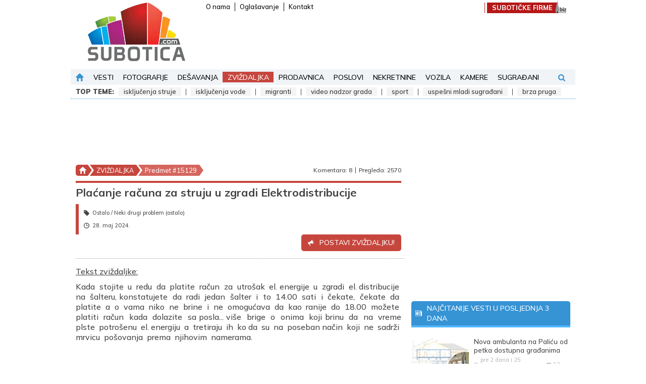

--- FILE ---
content_type: text/html; charset=UTF-8
request_url: https://www.subotica.com/zvizdaljka/placanje-racuna-za-struju-u-zgradi-elektrodistribucije-id15129.html
body_size: 35444
content:
<!DOCTYPE html>
<html lang="sr-Latn">
    <head>
        <meta charset="UTF-8">
        <meta name="viewport" content="width=device-width, initial-scale=1.0, user-scalable=no" />
        <base href="https://www.subotica.com" />

        <title>Plaćanje računa za struju u zgradi Elektrodistribucije | (Zviždaljka #15129) </title>
        <meta name="robots" content="index, follow">

        
                                                        <meta name="description" content="(28.05.2024.) - Kada&amp;nbsp; stojite&amp;nbsp; u&amp;nbsp; redu&amp;nbsp; da&amp;nbsp; platite&amp;nbsp; račun&amp;nbsp; za&amp;nbsp; utro&amp;scaron;ak&amp;nbsp; el. energije&amp;nbsp; u&amp;nbsp; zgradi&amp;nbsp; el. distribucije&amp;nbsp; na&amp;nbsp; &amp;scaron;alteru, konstatujete&amp;nbsp;..." />
                                                                <meta name="author" content="SUBOTICA.com" />
                                                                <meta name="google-site-verification" content="g7ppJE9S4-8rTQBHnsQ73yl1P0D3ZG8JmWPdTmIkfSU" />
                                                                <meta name="alexaVerifyID" content="qCyLmhG8X_-GBPxYKFJcNSce5tY" />
                                                                <meta name="geo.region" content="" />
                                                                <meta name="DC.title" content="Plaćanje računa za struju u zgradi Elektrodistribucije | (Zviždaljka #15129)" />
                                                                <meta name="twitter:card" content="summary" />
                                                                <meta name="twitter:site" content="@wwwsuboticacom" />
                                                                <meta name="twitter:title" content="Plaćanje računa za struju u zgradi Elektrodistribucije | (Zviždaljka #15129)" />
                                                                <meta name="twitter:description" content="(28.05.2024.) - Kada&amp;nbsp; stojite&amp;nbsp; u&amp;nbsp; redu&amp;nbsp; da&amp;nbsp; platite&amp;nbsp; račun&amp;nbsp; za&amp;nbsp; utro&amp;scaron;ak&amp;nbsp; el. energije&amp;nbsp; u&amp;nbsp; zgradi&amp;nbsp; el. distribucije&amp;nbsp; na&amp;nbsp; &amp;scaron;alteru, konstatujete&amp;nbsp;..." />
                                                                <meta name="twitter:image" content="https://www.subotica.com/images/meta/zvizdaljka-cover-750x500px.jpg" />
                                                                <meta name="slurp" content="noydir" />
                                                                <meta name="msnbot" content="noodp" />
                                                                                    <meta property="og:site_name" content="SUBOTICA.com" />
                                                                <meta property="og:title" content="(ZVIŽDALJKA) Plaćanje računa za struju u zgradi Elektrodistribucije" />
                                                                <meta property="og:type" content="article" />
                                                                <meta property="og:image:width" content="750" />
                                                                <meta property="og:image:height" content="500" />
                                                                <meta property="og:image" content="https://www.subotica.com/images/meta/zvizdaljka-cover-750x500px.jpg" />
                                                                <meta property="og:description" content="(28.05.2024.) - Kada&amp;nbsp; stojite&amp;nbsp; u&amp;nbsp; redu&amp;nbsp; da&amp;nbsp; platite&amp;nbsp; račun&amp;nbsp; za&amp;nbsp; utro&amp;scaron;ak&amp;nbsp; el. energije&amp;nbsp; u&amp;nbsp; zgradi&amp;nbsp; el. distribucije&amp;nbsp; na&amp;nbsp; &amp;scaron;alteru, konstatujete&amp;nbsp;..." />
                                                                <meta property="og:url" content="https://www.subotica.com/zvizdaljka/placanje-racuna-za-struju-u-zgradi-elektrodistribucije-id15129.html" />
                                                                <meta property="fb:page_id" content="44924703469" />
                                                                <meta property="fb:admins" content="763037739,1013679940" />
                                                                <meta property="fb:app_id" content="109432588468" />
                                                                                    <meta itemprop="title" content="(ZVIŽDALJKA) Plaćanje računa za struju u zgradi Elektrodistribucije" />
                                                                <meta itemprop="description" content="(28.05.2024.) - Kada&amp;nbsp; stojite&amp;nbsp; u&amp;nbsp; redu&amp;nbsp; da&amp;nbsp; platite&amp;nbsp; račun&amp;nbsp; za&amp;nbsp; utro&amp;scaron;ak&amp;nbsp; el. energije&amp;nbsp; u&amp;nbsp; zgradi&amp;nbsp; el. distribucije&amp;nbsp; na&amp;nbsp; &amp;scaron;alteru, konstatujete&amp;nbsp;..." />
                                                                <meta itemprop="image" content="https://www.subotica.com/images/meta/zvizdaljka-cover-750x500px.jpg" />
                                    
                    <link rel="canonical" href="https://www.subotica.com/zvizdaljka/placanje-racuna-za-struju-u-zgradi-elektrodistribucije-id15129.html" />
        
                    <link rel="alternate" media="only screen and (max-width: 640px)" href="https://m.subotica.com/zvizdaljka/placanje-racuna-za-struju-u-zgradi-elektrodistribucije-id15129.html" />
        
        <link rel="apple-touch-icon" sizes="180x180" href="https://www.subotica.com/images/favicons/apple-touch-icon.png?v=1.01" />
        <link rel="icon" type="image/png" sizes="32x32" href="https://www.subotica.com/images/favicons/favicon-32x32.png?v=1.01" />
        <link rel="icon" type="image/png" sizes="16x16" href="https://www.subotica.com/images/favicons/favicon-16x16.png?v=1.01" />
        <link rel="manifest" href="https://www.subotica.com/images/favicons/site.webmanifest?v=1.01" />
        <link rel="mask-icon" href="https://www.subotica.com/images/favicons/safari-pinned-tab.svg?v=1.01" color="#50b6fe" />
        <link rel="shortcut icon" href="https://www.subotica.com/images/favicons/favicon.ico?v=1.01" />
        <meta name="msapplication-TileColor" content="#ffffff" />
        <meta name="msapplication-config" content="https://www.subotica.com/images/favicons/browserconfig.xml?v=1.01" />
        <meta name="theme-color" content="#ffffff" />

        
        <meta name="apple-mobile-web-app-capable" content="yes" />
        <meta name="apple-mobile-web-app-status-bar-style" content="black" />

        

        
        
        <link rel="preconnect" href="https://fonts.gstatic.com" crossorigin>
        
        <link rel="preload" as="style" href="https://fonts.googleapis.com/css2?family=Mulish:ital,wght@0,300;0,400;0,500;0,600;0,700;0,900;1,300;1,400;1,500;1,600;1,700;1,900&display=swap">
        
        <link rel="stylesheet" media="print" onload="this.onload=null;this.removeAttribute('media');" href="https://fonts.googleapis.com/css2?family=Mulish:ital,wght@0,300;0,400;0,500;0,600;0,700;0,900;1,300;1,400;1,500;1,600;1,700;1,900&display=swap">
        
        <noscript>
            <link rel="stylesheet" href="https://fonts.googleapis.com/css2?family=Mulish:ital,wght@0,300;0,400;0,500;0,600;0,700;0,900;1,300;1,400;1,500;1,600;1,700;1,900&display=swap">
        </noscript>

        
        <link rel="stylesheet" type="text/css" href="/css/plugins.css?id=714168e4d2547412ba75" />
        <link rel="stylesheet" type="text/css" href="/css/main.css?id=563eb336f3552761c72f" />

            <link rel="stylesheet" type="text/css" href="/css/pages/whistle.css?id=f60a8db842b6d3e6f856">
    <link rel="stylesheet" type="text/css" href="/css/themes/theme.red.css?id=e6958a47d0a836f747f5">

        <script type="application/ld+json">
            [{"@context":"https:\/\/schema.org","@type":"WebSite","name":"SUBOTICA.com","url":"https:\/\/www.subotica.com"},{"@context":"https:\/\/schema.org","@type":"Organization","url":"https:\/\/www.subotica.com","legalName":"024media doo","contactPoint":[{"@type":"ContactPoint","telephone":"+381 24 52 08 88","contactType":"customer service","areaServed":"RS","email":"redakcija@subotica.com"}],"logo":"https:\/\/www.subotica.com\/images\/suboticacom_logo.png","sameAs":["https:\/\/www.facebook.com\/subotica","https:\/\/twitter.com\/wwwsuboticacom","https:\/\/www.youtube.com\/@suboticavideo","https:\/\/www.instagram.com\/wwwsuboticacom\/"],"address":{"@type":"PostalAddress","addressLocality":"Subotica, Serbia","postalCode":"24000","streetAddress":"Mirka Bogovi\u0107a 7\/3"}}]        </script>

            <script type="application/ld+json">
        {"@context":"https:\/\/schema.org","@type":"Article","url":"https:\/\/www.subotica.com\/zvizdaljka\/placanje-racuna-za-struju-u-zgradi-elektrodistribucije-id15129.html","publisher":{"@type":"Organization","name":"Subotica.com","logo":"https:\/\/www.subotica.com\/images\/suboticacom_logo.png"},"headline":"Pla\u0107anje ra\u010duna za struju u zgradi Elektrodistribucije","mainEntityOfPage":"https:\/\/www.subotica.com\/zvizdaljka\/placanje-racuna-za-struju-u-zgradi-elektrodistribucije-id15129.html","image":[],"datePublished":"2024-05-28T13:43:35+02:00"}    </script>


        <meta name="csrf-token" content="05FQGC79kU3i1PMauoEx0uyLE5VbrjZNej8wtNNg" />
    </head>

    <body class="theme-red">
        
        <div class="skyscraper skyscraper--left banner banner--skyscraper js-banner">
            <div id="div-gpt-ad-1477643156015-11"></div>
        </div>
        <div class="skyscraper skyscraper--right banner banner--skyscraper js-banner">
            <div id="div-gpt-ad-1477643156015-8"></div>
        </div>

        
        <svg style="position: absolute; width: 0; height: 0; overflow: hidden" version="1.1" xmlns="http://www.w3.org/2000/svg" xmlns:xlink="http://www.w3.org/1999/xlink">
    <defs>
        <symbol id="facebook" xmlns="http://www.w3.org/2000/svg" xmlns:xlink="http://www.w3.org/1999/xlink" x="0px" y="0px" viewBox="0 0 96.124 96.123" xml:space="preserve">
            <path d="M72.089,0.02L59.624,0C45.62,0,36.57,9.285,36.57,23.656v10.907H24.037c-1.083,0-1.96,0.878-1.96,1.961v15.803
                c0,1.083,0.878,1.96,1.96,1.96h12.533v39.876c0,1.083,0.877,1.96,1.96,1.96h16.352c1.083,0,1.96-0.878,1.96-1.96V54.287h14.654
                c1.083,0,1.96-0.877,1.96-1.96l0.006-15.803c0-0.52-0.207-1.018-0.574-1.386c-0.367-0.368-0.867-0.575-1.387-0.575H56.842v-9.246
                c0-4.444,1.059-6.7,6.848-6.7l8.397-0.003c1.082,0,1.959-0.878,1.959-1.96V1.98C74.046,0.899,73.17,0.022,72.089,0.02z"/>
        </symbol>
        <symbol version="1.1" id="twitter" xmlns="http://www.w3.org/2000/svg" xmlns:xlink="http://www.w3.org/1999/xlink" x="0px" y="0px" viewBox="0 0 612 612" style="enable-background:new 0 0 612 612;" xml:space="preserve">
            <path d="M612,116.258c-22.525,9.981-46.694,16.75-72.088,19.772c25.929-15.527,45.777-40.155,55.184-69.411
                c-24.322,14.379-51.169,24.82-79.775,30.48c-22.907-24.437-55.49-39.658-91.63-39.658c-69.334,0-125.551,56.217-125.551,125.513
                c0,9.828,1.109,19.427,3.251,28.606C197.065,206.32,104.556,156.337,42.641,80.386c-10.823,18.51-16.98,40.078-16.98,63.101
                c0,43.559,22.181,81.993,55.835,104.479c-20.575-0.688-39.926-6.348-56.867-15.756v1.568c0,60.806,43.291,111.554,100.693,123.104
                c-10.517,2.83-21.607,4.398-33.08,4.398c-8.107,0-15.947-0.803-23.634-2.333c15.985,49.907,62.336,86.199,117.253,87.194
                c-42.947,33.654-97.099,53.655-155.916,53.655c-10.134,0-20.116-0.612-29.944-1.721c55.567,35.681,121.536,56.485,192.438,56.485
                c230.948,0,357.188-191.291,357.188-357.188l-0.421-16.253C573.872,163.526,595.211,141.422,612,116.258z"/>
        </symbol>
        <symbol id="youtube" viewBox="0 0 1792 1792" xmlns="http://www.w3.org/2000/svg"><path d="M711 1128l484-250-484-253v503zm185-862q168 0 324.5 4.5t229.5 9.5l73 4q1 0 17 1.5t23 3 23.5 4.5 28.5 8 28 13 31 19.5 29 26.5q6 6 15.5 18.5t29 58.5 26.5 101q8 64 12.5 136.5t5.5 113.5v176q1 145-18 290-7 55-25 99.5t-32 61.5l-14 17q-14 15-29 26.5t-31 19-28 12.5-28.5 8-24 4.5-23 3-16.5 1.5q-251 19-627 19-207-2-359.5-6.5t-200.5-7.5l-49-4-36-4q-36-5-54.5-10t-51-21-56.5-41q-6-6-15.5-18.5t-29-58.5-26.5-101q-8-64-12.5-136.5t-5.5-113.5v-176q-1-145 18-290 7-55 25-99.5t32-61.5l14-17q14-15 29-26.5t31-19.5 28-13 28.5-8 23.5-4.5 23-3 17-1.5q251-18 627-18z"/></symbol>
        <symbol id="instagram" viewBox="0 0 511 511.9" xmlns="http://www.w3.org/2000/svg"><path d="m510.949219 150.5c-1.199219-27.199219-5.597657-45.898438-11.898438-62.101562-6.5-17.199219-16.5-32.597657-29.601562-45.398438-12.800781-13-28.300781-23.101562-45.300781-29.5-16.296876-6.300781-34.898438-10.699219-62.097657-11.898438-27.402343-1.300781-36.101562-1.601562-105.601562-1.601562s-78.199219.300781-105.5 1.5c-27.199219 1.199219-45.898438 5.601562-62.097657 11.898438-17.203124 6.5-32.601562 16.5-45.402343 29.601562-13 12.800781-23.097657 28.300781-29.5 45.300781-6.300781 16.300781-10.699219 34.898438-11.898438 62.097657-1.300781 27.402343-1.601562 36.101562-1.601562 105.601562s.300781 78.199219 1.5 105.5c1.199219 27.199219 5.601562 45.898438 11.902343 62.101562 6.5 17.199219 16.597657 32.597657 29.597657 45.398438 12.800781 13 28.300781 23.101562 45.300781 29.5 16.300781 6.300781 34.898438 10.699219 62.101562 11.898438 27.296876 1.203124 36 1.5 105.5 1.5s78.199219-.296876 105.5-1.5c27.199219-1.199219 45.898438-5.597657 62.097657-11.898438 34.402343-13.300781 61.601562-40.5 74.902343-74.898438 6.296876-16.300781 10.699219-34.902343 11.898438-62.101562 1.199219-27.300781 1.5-36 1.5-105.5s-.101562-78.199219-1.300781-105.5zm-46.097657 209c-1.101562 25-5.300781 38.5-8.800781 47.5-8.601562 22.300781-26.300781 40-48.601562 48.601562-9 3.5-22.597657 7.699219-47.5 8.796876-27 1.203124-35.097657 1.5-103.398438 1.5s-76.5-.296876-103.402343-1.5c-25-1.097657-38.5-5.296876-47.5-8.796876-11.097657-4.101562-21.199219-10.601562-29.398438-19.101562-8.5-8.300781-15-18.300781-19.101562-29.398438-3.5-9-7.699219-22.601562-8.796876-47.5-1.203124-27-1.5-35.101562-1.5-103.402343s.296876-76.5 1.5-103.398438c1.097657-25 5.296876-38.5 8.796876-47.5 4.101562-11.101562 10.601562-21.199219 19.203124-29.402343 8.296876-8.5 18.296876-15 29.398438-19.097657 9-3.5 22.601562-7.699219 47.5-8.800781 27-1.199219 35.101562-1.5 103.398438-1.5 68.402343 0 76.5.300781 103.402343 1.5 25 1.101562 38.5 5.300781 47.5 8.800781 11.097657 4.097657 21.199219 10.597657 29.398438 19.097657 8.5 8.300781 15 18.300781 19.101562 29.402343 3.5 9 7.699219 22.597657 8.800781 47.5 1.199219 27 1.5 35.097657 1.5 103.398438s-.300781 76.300781-1.5 103.300781zm0 0"/><path d="m256.449219 124.5c-72.597657 0-131.5 58.898438-131.5 131.5s58.902343 131.5 131.5 131.5c72.601562 0 131.5-58.898438 131.5-131.5s-58.898438-131.5-131.5-131.5zm0 216.800781c-47.097657 0-85.300781-38.199219-85.300781-85.300781s38.203124-85.300781 85.300781-85.300781c47.101562 0 85.300781 38.199219 85.300781 85.300781s-38.199219 85.300781-85.300781 85.300781zm0 0"/><path d="m423.851562 119.300781c0 16.953125-13.746093 30.699219-30.703124 30.699219-16.953126 0-30.699219-13.746094-30.699219-30.699219 0-16.957031 13.746093-30.699219 30.699219-30.699219 16.957031 0 30.703124 13.742188 30.703124 30.699219zm0 0"/></symbol>
        <symbol id="picture" xmlns="http://www.w3.org/2000/svg" viewbox="0 0 550.801 550.801"><path d="M515.828 61.201H34.972C15.659 61.201 0 76.859 0 96.172V454.63c0 19.312 15.659 34.97 34.972 34.97h480.856c19.314 0 34.973-15.658 34.973-34.971V96.172c0-19.313-15.658-34.971-34.973-34.971zm0 34.971V350.51l-68.92-62.66c-10.359-9.416-26.289-9.04-36.186.866l-69.752 69.741-137.532-164.278c-10.396-12.415-29.438-12.537-39.99-.271L34.972 343.219V96.172h480.856zm-148.627 91.8c0-26.561 21.523-48.086 48.084-48.086 26.562 0 48.086 21.525 48.086 48.086s-21.523 48.085-48.086 48.085c-26.56.001-48.084-21.524-48.084-48.085z"/></symbol>
        <symbol version="1.1" id="search" xmlns="http://www.w3.org/2000/svg" xmlns:xlink="http://www.w3.org/1999/xlink" x="0px" y="0px" viewBox="0 0 475.084 475.084" style="enable-background:new 0 0 475.084 475.084;" xml:space="preserve">
        <path d="M464.524,412.846l-97.929-97.925c23.6-34.068,35.406-72.047,35.406-113.917c0-27.218-5.284-53.249-15.852-78.087
            c-10.561-24.842-24.838-46.254-42.825-64.241c-17.987-17.987-39.396-32.264-64.233-42.826
            C254.246,5.285,228.217,0.003,200.999,0.003c-27.216,0-53.247,5.282-78.085,15.847C98.072,26.412,76.66,40.689,58.673,58.676
            c-17.989,17.987-32.264,39.403-42.827,64.241C5.282,147.758,0,173.786,0,201.004c0,27.216,5.282,53.238,15.846,78.083
            c10.562,24.838,24.838,46.247,42.827,64.234c17.987,17.993,39.403,32.264,64.241,42.832c24.841,10.563,50.869,15.844,78.085,15.844
            c41.879,0,79.852-11.807,113.922-35.405l97.929,97.641c6.852,7.231,15.406,10.849,25.693,10.849
            c9.897,0,18.467-3.617,25.694-10.849c7.23-7.23,10.848-15.796,10.848-25.693C475.088,428.458,471.567,419.889,464.524,412.846z
            M291.363,291.358c-25.029,25.033-55.148,37.549-90.364,37.549c-35.21,0-65.329-12.519-90.36-37.549
            c-25.031-25.029-37.546-55.144-37.546-90.36c0-35.21,12.518-65.334,37.546-90.36c25.026-25.032,55.15-37.546,90.36-37.546
            c35.212,0,65.331,12.519,90.364,37.546c25.033,25.026,37.548,55.15,37.548,90.36C328.911,236.214,316.392,266.329,291.363,291.358z
            "/>
        </symbol>
        <symbol version="1.1" id="user" xmlns="http://www.w3.org/2000/svg" xmlns:xlink="http://www.w3.org/1999/xlink" x="0px" y="0px" viewBox="0 0 485.211 485.21" style="enable-background:new 0 0 485.211 485.21;" xml:space="preserve">
        <path d="M394.235,333.585h-30.327c-33.495,0-60.653-27.158-60.653-60.654v-19.484c13.418-15.948,23.042-34.812,29.024-54.745
            c0.621-3.36,3.855-5.02,6.012-7.33c11.611-11.609,13.894-31.2,5.185-45.149c-1.186-2.117-3.322-3.953-3.201-6.576
            c0-17.784,0.089-35.596-0.023-53.366c-0.476-21.455-6.608-43.773-21.65-59.66c-12.144-12.836-28.819-20.479-46.022-23.75
            c-21.739-4.147-44.482-3.937-66.013,1.54c-18.659,4.709-36.189,15.637-47.028,31.836c-9.598,14.083-13.803,31.183-14.513,48.036
            c-0.266,18.094-0.061,36.233-0.116,54.371c0.413,3.631-2.667,6.088-4.058,9.094c-8.203,14.881-4.592,35.155,8.589,45.978
            c3.344,2.308,3.97,6.515,5.181,10.142c5.748,17.917,15.282,34.487,27.335,48.925v20.138c0,33.496-27.157,60.654-60.651,60.654
            H90.978c0,0-54.964,15.158-90.978,90.975v30.327c0,16.759,13.564,30.321,30.327,30.321h424.562
            c16.759,0,30.322-13.562,30.322-30.321V424.56C449.199,348.749,394.235,333.585,394.235,333.585z"/>
        </symbol>
        <symbol id="home" xmlns="http://www.w3.org/2000/svg" viewBox="0 0 512 512">
        <path d="M505.437 234.777L267.872 4.805c-6.617-6.407-17.124-6.407-23.741 0L6.565 234.777c-11.002 10.65-3.425 29.329 11.87 29.329H78.04v230.828c0 9.425 7.641 17.067 17.067 17.067h88.171V336.35c0-9.425 7.641-17.067 17.067-17.067h111.312c9.425 0 17.067 7.641 17.067 17.067V512h88.171c9.425 0 17.067-7.641 17.067-17.067V264.107h59.605c15.309 0 22.861-18.69 11.87-29.33z"/>
        </symbol>
        <symbol version="1.1" id="erdsoft" xmlns="http://www.w3.org/2000/svg" xmlns:xlink="http://www.w3.org/1999/xlink" x="0px" y="0px" viewBox="0 0 134.2 112.8" style="enable-background:new 0 0 134.2 112.8;" xml:space="preserve">
            <path class="st0" d="M12.9,69.5c0,0-24.1-42-6.4-60.4c17.4-18.2,68.3-5.9,104,8.8c0,0-61.8,0-65.5,0c-6.8,0.1-19.9,4.9-23,16.3
                C18.9,46.1,12.9,69.5,12.9,69.5z"/>
            <path class="st1" d="M66.8,26h16.1c0,0,2,0.3,1.6,1.8c-0.4,1.5-7.7,28.8-7.7,28.8s-0.2,1.8-3.5,1.8c-3.3,0-14.4,0-14.4,0
                s-3,0.2-2.2-2.5c0.8-2.7,7.5-28,7.5-28S65,26,66.8,26z"/>
            <path class="st2" d="M122,24.2c0,0,13.9,8.7,12.1,22.4c-2.2,17.1-17.6,40.5-31.2,51c0,0-18.2,16.7-35.5,15.1
                c-17.4-1.7-32.2-10.5-47.4-32c0,0,3.5,2,8.2,2s69.6,0,69.6,0s0.9-0.1,2.6-0.8c1.7-0.8,9.8-5.1,10.5-6.2c0.7-1.1,0.3-1.3-0.4-1.3
                H54.1c0,0-1.8-0.2-1.8-1.8c0.1-1.6,0.8-4,0.8-4s1-1.9,2.9-2h40.2c0,0,17.9-0.6,23-15.9c3.2-12.5,4.5-17.7,4.5-17.7
                S124.9,28.3,122,24.2z"/>
        </symbol>
        <symbol id="newspaper" xmlns="http://www.w3.org/2000/svg" viewBox="0 0 32 32">
            <path d="M28 7V3H0v22s0 4 4 4h25s3-.062 3-4V7h-4zM4 27c-2 0-2-2-2-2V5h24v20c0 .921.284 1.559.676 2H4z"/>
            <path d="M4 9h20v2H4zM15 21h7v2h-7zM15 17h9v2h-9zM15 13h9v2h-9zM4 13h9v10H4z"/>
        </symbol>
        <symbol id="clock" xmlns="http://www.w3.org/2000/svg" viewBox="0 0 97.16 97.16">
            <path d="M48.58 0C21.793 0 0 21.793 0 48.58s21.793 48.58 48.58 48.58 48.58-21.793 48.58-48.58S75.367 0 48.58 0zm0 86.823c-21.087 0-38.244-17.155-38.244-38.243S27.493 10.337 48.58 10.337 86.824 27.492 86.824 48.58 69.667 86.823 48.58 86.823z"/>
            <path d="M73.898 47.08H52.066V20.83c0-2.209-1.791-4-4-4s-4 1.791-4 4v30.25c0 2.209 1.791 4 4 4h25.832c2.209 0 4-1.791 4-4s-1.791-4-4-4z"/>
        </symbol>
        <symbol id="eye" xmlns="http://www.w3.org/2000/svg" viewBox="0 0 511.626 511.626">
            <path d="M505.918 236.117c-26.651-43.587-62.485-78.609-107.497-105.065-45.015-26.457-92.549-39.687-142.608-39.687s-97.595 13.225-142.61 39.687C68.187 157.508 32.355 192.53 5.708 236.117 1.903 242.778 0 249.345 0 255.818c0 6.473 1.903 13.04 5.708 19.699 26.647 43.589 62.479 78.614 107.495 105.064 45.015 26.46 92.551 39.68 142.61 39.68 50.06 0 97.594-13.176 142.608-39.536 45.012-26.361 80.852-61.432 107.497-105.208 3.806-6.659 5.708-13.223 5.708-19.699 0-6.473-1.902-13.04-5.708-19.701zm-311.35-78.087c17.034-17.034 37.447-25.554 61.242-25.554 3.805 0 7.043 1.336 9.709 3.999 2.662 2.664 4 5.901 4 9.707 0 3.809-1.338 7.044-3.994 9.704-2.662 2.667-5.902 3.999-9.708 3.999-16.368 0-30.362 5.808-41.971 17.416-11.613 11.615-17.416 25.603-17.416 41.971 0 3.811-1.336 7.044-3.999 9.71-2.667 2.668-5.901 3.999-9.707 3.999-3.809 0-7.044-1.334-9.71-3.999-2.667-2.666-3.999-5.903-3.999-9.71 0-23.79 8.52-44.207 25.553-61.242zm185.299 191.01c-38.164 23.12-79.514 34.687-124.054 34.687-44.539 0-85.889-11.56-124.051-34.687s-69.901-54.2-95.215-93.222c28.931-44.921 65.19-78.518 108.777-100.783-11.61 19.792-17.417 41.207-17.417 64.236 0 35.216 12.517 65.329 37.544 90.362s55.151 37.544 90.362 37.544c35.214 0 65.329-12.518 90.362-37.544s37.545-55.146 37.545-90.362c0-23.029-5.808-44.447-17.419-64.236 43.585 22.265 79.846 55.865 108.776 100.783-25.31 39.022-57.046 70.095-95.21 93.222z"/>
        </symbol>
        <symbol id="comment" xmlns="http://www.w3.org/2000/svg" viewBox="0 0 60 60">
            <path d="M6 2h48c3.252 0 6 2.748 6 6v33c0 3.252-2.748 6-6 6H25.442L15.74 57.673c-.194.212-.464.327-.74.327-.121 0-.243-.022-.361-.067-.385-.149-.639-.52-.639-.933V47H6c-3.252 0-6-2.748-6-6V8c0-3.252 2.748-6 6-6z"/>
        </symbol>
        <symbol id="chevron-left" xmlns="http://www.w3.org/2000/svg" viewBox="0 0 199.404 199.404">
            <path d="M135.412 0L35.709 99.702l99.703 99.702 28.283-28.285-71.418-71.417 71.418-71.417z"/>
        </symbol>
        <symbol id="chevron-right" xmlns="http://www.w3.org/2000/svg" viewBox="0 0 199.404 199.404">
            <path d="M63.993 199.404l99.702-99.702L63.993 0 35.709 28.285l71.418 71.417-71.418 71.417z"/>
        </symbol>
        <symbol xmlns="http://www.w3.org/2000/svg" id="camera" viewBox="0 0 487 487">
            <path d="M308.1 277.95c0 35.7-28.9 64.6-64.6 64.6s-64.6-28.9-64.6-64.6 28.9-64.6 64.6-64.6 64.6 28.9 64.6 64.6zm132.2-161.9c25.8 0 46.7 20.9 46.7 46.7v226.2c0 27.5-22.3 49.8-49.8 49.8H49.8c-27.5 0-49.8-22.3-49.8-49.8v-226.2c0-25.8 20.9-46.7 46.7-46.7h93.4l4.4-18.6c6.7-28.8 32.4-49.2 62-49.2h74.1c29.6 0 55.3 20.4 62 49.2l4.3 18.6h93.4zm-342.9 67.4c0-12.9-10.5-23.4-23.4-23.4-13 0-23.5 10.5-23.5 23.4s10.5 23.4 23.4 23.4c13 .1 23.5-10.4 23.5-23.4zm261.3 94.5c0-63.6-51.6-115.2-115.2-115.2s-115.2 51.6-115.2 115.2 51.6 115.2 115.2 115.2 115.2-51.6 115.2-115.2z"/>
        </symbol>
        <symbol id="calendar" xmlns="http://www.w3.org/2000/svg" viewBox="0 0 511.746 511.746">
            <path d="M0 502.358h511.746V159.396H0v342.962zm379.411-292.956h52.942v52.941h-52.942v-52.941zm0 90.005h52.942v52.942h-52.942v-52.942zm0 90.006h52.942v52.941h-52.942v-52.941zM279.405 209.402h52.941v52.941h-52.941v-52.941zm0 90.005h52.941v52.942h-52.941v-52.942zm0 90.006h52.941v52.941h-52.941v-52.941zM179.398 209.402h52.942v52.941h-52.942v-52.941zm0 90.005h52.942v52.942h-52.942v-52.942zm0 90.006h52.942v52.941h-52.942v-52.941zM79.393 209.402h52.941v52.941H79.393v-52.941zm0 90.005h52.941v52.942H79.393v-52.942zm52.941 90.006v52.941H79.393v-52.941h52.941zM511.746 39.391H421.74v60.003h-30V39.391H120.006v60.003h-30V39.391H0v90.005h511.746zM90.006 9.388h30v30h-30zM391.74 9.388h30v30h-30z"/>
        </symbol>
        <symbol id="megaphone" xmlns="http://www.w3.org/2000/svg" viewBox="0 0 25.222 25.222">
            <path d="M9.259 22.565c2.109 2.141-.529 2.599-.529 2.599-.858.291-1.012-.612-1.012-.612l-1.802-5.33C5.533 17.846 4.679 18.1 4.679 18.1c-2.169.734-2.96-1.755-2.96-1.755l-.998-2.948c-.725-2.143 1.457-2.987 1.457-2.987l2.802-.949c.905-.306 1.042.549 1.042.549l2.258 6.823c.193.569-.193 1.813-.193 1.813 0 1.768 1.785 2.632 1.172 3.919zm10.473-11.783c.624-.667.88-1.644.566-2.57a2.553 2.553 0 00-2.012-1.698L16.182.293c-.275-.813-.657.324-.657.324-1.547 6.164-8.411 8.032-8.411 8.032-.795.271-.44.906-.44.906l1.988 5.874c.229.678.939.438.939.438 7.521-2.546 11.691 1.342 11.691 1.342s.841.538.54-.217l-2.1-6.21zm2.674-7.485l-.379-.274-2.126 2.921.378.275 2.127-2.922zm-1.254 7.384l3.162 1.746.227-.411-3.162-1.745-.227.41zm.026-2.395l3.471-1.003-.131-.451-3.471 1.003.131.451z"/>
        </symbol>
        <symbol xmlns="http://www.w3.org/2000/svg" id="reply" viewBox="0 0 29.266 29.266">
            <path d="M19.289 22.836v-5.764H9.313C4.169 17.072 0 21.24 0 26.383v-9.756c0-5.14 4.17-9.31 9.313-9.31h9.976V2.883l9.977 9.978-9.977 9.975z"/>
        </symbol>
        <symbol xmlns="http://www.w3.org/2000/svg" id="plus" viewBox="0 0 88 88">
            <path d="M92.49 35.284H59.206V2a2 2 0 00-2-2H37.284a2 2 0 00-2 2v33.284H2a2 2 0 00-2 2v19.922a2 2 0 002 2h33.284V92.49a2 2 0 002 2h19.922a2 2 0 002-2V59.206H92.49a2 2 0 002-2V37.284a2 2 0 00-2-2z"/>
        </symbol>
        <symbol xmlns="http://www.w3.org/2000/svg" id="minus" viewBox="0 0 88 88">
            <path d="M86 32.5H2a2 2 0 00-2 2v19a2 2 0 002 2h84a2 2 0 002-2v-19a2 2 0 00-2-2z"/>
        </symbol>
        <symbol xmlns="http://www.w3.org/2000/svg" id="pencil" viewBox="0 0 528.899 528.899">
            <path d="M328.883 89.125l107.59 107.589-272.34 272.34L56.604 361.465l272.279-272.34zm189.23-25.948l-47.981-47.981c-18.543-18.543-48.653-18.543-67.259 0l-45.961 45.961 107.59 107.59 53.611-53.611c14.382-14.383 14.382-37.577 0-51.959zM.3 512.69c-1.958 8.812 5.998 16.708 14.811 14.565l119.891-29.069L27.473 390.597.3 512.69z"/>
        </symbol>
        <symbol id="euro" xmlns="http://www.w3.org/2000/svg" viewBox="0 0 384 384"><path d="M256 330.667c-53.44 0-99.84-30.293-122.987-74.667H256v-42.667H119.147c-1.067-6.933-1.813-14.08-1.813-21.333s.747-14.4 1.813-21.333H256V128H133.013C156.16 83.627 202.453 53.333 256 53.333c34.453 0 65.92 12.587 90.133 33.387L384 49.067C350.08 18.667 305.173 0 256 0 172.48 0 101.547 53.44 75.2 128H0v42.667h65.28C64.427 177.707 64 184.747 64 192s.427 14.293 1.28 21.333H0V256h75.2c26.347 74.56 97.28 128 180.8 128 49.173 0 94.08-18.667 128-49.067l-37.867-37.76c-24.213 20.8-55.68 33.494-90.133 33.494z"/></symbol>
        <symbol viewBox="0 0 58 58" id="link" xmlns="http://www.w3.org/2000/svg">
            <g fill-rule="nonzero"><path d="M2.64 38.39a8.993 8.993 0 000 12.73l4.24 4.24a8.993 8.993 0 0012.73 0l18.25-18.25a8.937 8.937 0 002.43-4.44l.07-.38c.014-.082.021-.165.033-.247.022-.151.047-.3.061-.452.028-.281.046-.563.046-.841a8.646 8.646 0 00-.87-3.86 3.339 3.339 0 00-.25-.47l-.42-.71-.1-.15a7.915 7.915 0 00-1-1.18l-4.24-4.24a7.82 7.82 0 00-.75-.67l-4.59 4.58c.685.179 1.31.538 1.81 1.04l2.82 2.82a3.991 3.991 0 01.95 4.14 3.337 3.337 0 01-.33.72 3.587 3.587 0 01-.62.8l-5.28 5.29-1.61 1.6-9.95 9.95a3.99 3.99 0 01-5.66 0l-2.82-2.82a3.99 3.99 0 010-5.66l10.07-10.08a5.885 5.885 0 01-.34-.66 10.812 10.812 0 01-.9-6.58z"/><path d="M51.12 2.64a8.993 8.993 0 00-12.73 0L22.31 18.73l-1.42 1.41a8.962 8.962 0 00-1.75 10.23c.286.625.653 1.21 1.09 1.74a7.7 7.7 0 00.66.75l4.25 4.25c.238.236.488.46.75.67l4.58-4.58a4.115 4.115 0 01-1.8-1.04l-2.83-2.83a4.181 4.181 0 01-1.04-1.79 4.091 4.091 0 011.04-3.87l5.29-5.29 1.48-1.48 9.32-9.31a3.99 3.99 0 015.66 0l2.82 2.82a3.99 3.99 0 010 5.66l-9.31 9.32c.122.204.232.414.33.63a10.883 10.883 0 01.9 6.62l13.03-13.03a8.993 8.993 0 000-12.73z"/></g>
        <symbol id="video-camera" height="432pt" viewBox="0 -87 432 432" width="432pt" xmlns="http://www.w3.org/2000/svg">
            <path d="m278.90625 0h-248.90625c-16.5625.0195312-29.9804688 13.4375-30 30v197.421875c.0195312 16.5625 13.4375 29.980469 30 30h248.90625c16.558594-.019531 29.980469-13.4375 30-30v-197.421875c-.019531-16.5625-13.441406-29.9804688-30-30zm0 0"/>
            <path d="m328.90625 169.800781 103.09375 56.285157v-194.105469l-103.09375 56.285156zm0 0"/>
        </symbol>
        <symbol id="right-chevron" enable-background="new 0 0 515.556 515.556" viewBox="0 0 515.556 515.556" xmlns="http://www.w3.org/2000/svg">
            <path d="m386.671 257.778-257.778 257.778v-128.886l128.889-128.892-128.897-128.886.008-128.892z"/>
        </symbol>
        <symbol id="cloud" xmlns="http://www.w3.org/2000/svg" viewBox="0 0 956.699 956.699">
            <path d="M782.699 413.199h-.5c-7.699-121.7-108.898-218-232.5-218-114.099 0-209 82-229.099 190.2-2.601-.1-5.3-.2-7.9-.2-85 0-156.7 56.3-180.1 133.6-3.6-.299-7.3-.5-11-.5-67.1 0-121.6 54.4-121.6 121.6C0 707.1 54.4 761.5 121.5 761.5h661.1c96.201 0 174.1-78 174.1-174.102-.001-96.099-77.8-174.199-174.001-174.199z"/>
        </symbol>
        <symbol id="eu" xmlns="http://www.w3.org/2000/svg" viewBox="0 0 512 512">
        <path d="M503.172 423.724H8.828c-4.875 0-8.828-3.953-8.828-8.828V97.103c0-4.875 3.953-8.828 8.828-8.828h494.345c4.875 0 8.828 3.953 8.828 8.828v317.793c-.001 4.876-3.954 8.828-8.829 8.828z" fill="#41479b"/>
        <g fill="#ffe15a">
            <path d="M259.59 126.685l3.54 10.613 11.187.087c1.449.011 2.049 1.859.884 2.72l-9 6.646 3.374 10.666c.437 1.38-1.135 2.524-2.314 1.681l-9.101-6.506-9.101 6.506c-1.178.842-2.751-.3-2.314-1.681l3.374-10.666-9-6.646c-1.165-.861-.565-2.709.884-2.72l11.187-.087 3.54-10.613c.457-1.374 2.402-1.374 2.86 0zM259.59 354.547l3.54 10.613 11.187.087c1.449.011 2.049 1.859.884 2.72l-9 6.646 3.374 10.666c.437 1.38-1.135 2.524-2.314 1.681l-9.101-6.506-9.101 6.506c-1.178.842-2.751-.3-2.314-1.681l3.374-10.666-9-6.646c-1.165-.861-.565-2.709.884-2.72l11.187-.087 3.54-10.613c.457-1.374 2.402-1.374 2.86 0zM373.521 240.616l3.54 10.613 11.187.087c1.449.011 2.049 1.859.884 2.72l-9 6.646 3.374 10.666c.437 1.38-1.135 2.524-2.314 1.681l-9.101-6.506-9.101 6.506c-1.178.842-2.751-.3-2.314-1.681l3.374-10.666-9-6.646c-1.165-.861-.565-2.709.884-2.72l11.187-.087 3.54-10.613c.457-1.374 2.402-1.374 2.86 0zM145.658 240.616l3.54 10.613 11.187.087c1.449.011 2.049 1.859.884 2.72l-9 6.646 3.374 10.666c.437 1.38-1.135 2.524-2.314 1.681l-9.101-6.506-9.101 6.506c-1.178.842-2.751-.3-2.314-1.681l3.374-10.666-9-6.646c-1.165-.861-.565-2.709.884-2.72l11.187-.087 3.54-10.613c.458-1.374 2.403-1.374 2.86 0zM162.762 181.12l3.54 10.613 11.187.087c1.449.011 2.049 1.859.884 2.72l-9 6.646 3.374 10.666c.437 1.38-1.135 2.524-2.314 1.681l-9.101-6.506-9.101 6.506c-1.178.842-2.751-.3-2.314-1.681l3.374-10.666-9-6.646c-1.165-.861-.565-2.709.884-2.72l11.187-.087 3.54-10.613c.458-1.374 2.401-1.374 2.86 0zM360.096 295.051l3.54 10.613 11.187.087c1.449.011 2.049 1.859.884 2.72l-9 6.646 3.374 10.666c.437 1.38-1.135 2.524-2.314 1.681l-9.101-6.506-9.101 6.506c-1.178.842-2.751-.3-2.314-1.681l3.374-10.666-9-6.646c-1.165-.861-.565-2.709.884-2.72l11.187-.087 3.54-10.613c.458-1.374 2.402-1.374 2.86 0zM318.395 139.418l3.54 10.613 11.187.087c1.449.011 2.049 1.859.884 2.72l-9 6.646 3.374 10.666c.437 1.38-1.135 2.524-2.314 1.681l-9.101-6.506-9.101 6.506c-1.178.842-2.751-.3-2.314-1.681l3.374-10.666-9-6.646c-1.165-.861-.565-2.709.884-2.72l11.187-.087 3.54-10.613c.457-1.374 2.4-1.374 2.86 0zM204.463 336.753l3.54 10.613 11.187.087c1.449.011 2.049 1.859.884 2.72l-9 6.646 3.374 10.666c.437 1.38-1.135 2.524-2.314 1.681l-9.101-6.506-9.101 6.506c-1.178.842-2.751-.3-2.314-1.681l3.374-10.666-9-6.646c-1.165-.861-.565-2.709.884-2.72l11.187-.087 3.54-10.613c.458-1.374 2.401-1.374 2.86 0zM357.236 181.12l-3.54 10.613-11.187.087c-1.449.011-2.049 1.859-.884 2.72l9 6.646-3.374 10.666c-.437 1.38 1.135 2.524 2.314 1.681l9.101-6.506 9.101 6.506c1.178.842 2.751-.3 2.314-1.681l-3.374-10.666 9-6.646c1.165-.861.565-2.709-.884-2.72l-11.187-.087-3.54-10.613c-.458-1.374-2.402-1.374-2.86 0zM159.902 295.051l-3.54 10.613-11.187.087c-1.449.011-2.049 1.859-.884 2.72l9 6.646-3.374 10.666c-.437 1.38 1.135 2.524 2.314 1.681l9.101-6.506 9.101 6.506c1.178.842 2.751-.3 2.314-1.681l-3.374-10.666 9-6.646c1.165-.861.565-2.709-.884-2.72l-11.187-.087-3.54-10.613c-.459-1.374-2.402-1.374-2.86 0zM201.603 139.418l-3.54 10.613-11.187.087c-1.449.011-2.049 1.859-.884 2.72l9 6.646-3.374 10.666c-.437 1.38 1.135 2.524 2.314 1.681l9.101-6.506 9.101 6.506c1.178.842 2.751-.3 2.314-1.681l-3.374-10.666 9-6.646c1.165-.861.565-2.709-.884-2.72l-11.187-.087-3.54-10.613c-.459-1.374-2.402-1.374-2.86 0zM315.534 336.753l-3.54 10.613-11.187.087c-1.449.011-2.049 1.859-.884 2.72l9 6.646-3.374 10.666c-.437 1.38 1.135 2.524 2.314 1.681l9.101-6.506 9.101 6.506c1.178.842 2.751-.3 2.314-1.681l-3.374-10.666 9-6.646c1.165-.861.565-2.709-.884-2.72l-11.187-.087-3.54-10.613c-.459-1.374-2.402-1.374-2.86 0z"/>
        </g>
        </symbol>
        <symbol id="usa" xmlns="http://www.w3.org/2000/svg" viewBox="0 0 512 512">
            <path d="M503.172 423.724H8.828c-4.875 0-8.828-3.953-8.828-8.828V97.103c0-4.875 3.953-8.828 8.828-8.828h494.345c4.875 0 8.828 3.953 8.828 8.828v317.793c-.001 4.876-3.954 8.828-8.829 8.828z" fill="#f5f5f5"/>
            <g fill="#ff4b55">
              <path d="M512 114.08H0V97.103c0-4.875 3.953-8.828 8.828-8.828h494.345c4.875 0 8.828 3.953 8.828 8.828v16.977zM0 191.492h512v25.804H0zM0 139.884h512v25.804H0zM512 268.902H8.828c-4.875 0-8.828-3.953-8.828-8.828v-16.977h512v25.805zM0 346.317h512v25.804H0zM503.172 423.724H8.828c-4.875 0-8.828-3.953-8.828-8.828V397.92h512v16.977c0 4.875-3.953 8.827-8.828 8.827zM0 294.709h512v25.804H0z"/>
            </g>
            <path d="M229.517 88.276H8.828C3.953 88.276 0 92.228 0 97.103v162.97c0 4.875 3.953 8.828 8.828 8.828h220.69c4.875 0 8.828-3.953 8.828-8.828V97.103c-.001-4.875-3.954-8.827-8.829-8.827z" fill="#41479b"/>
            <g fill="#f5f5f5">
              <path d="M24.789 108.537l1.954 5.86 6.177.047c.8.007 1.131 1.027.488 1.502l-4.969 3.67 1.864 5.889c.242.762-.627 1.394-1.278.928L24 122.842l-5.025 3.592c-.651.465-1.518-.166-1.278-.928l1.864-5.889-4.969-3.67c-.643-.476-.312-1.495.488-1.502l6.177-.047 1.954-5.86c.252-.76 1.324-.76 1.578-.001zM24.789 139.191l1.954 5.86 6.177.047c.8.007 1.131 1.027.488 1.502l-4.969 3.67 1.864 5.889c.242.762-.627 1.394-1.278.928L24 153.496l-5.025 3.592c-.651.465-1.518-.166-1.278-.928l1.864-5.889-4.969-3.67c-.643-.476-.312-1.495.488-1.502l6.177-.047 1.954-5.86c.252-.759 1.324-.759 1.578-.001zM24.789 169.845l1.954 5.86 6.177.047c.8.007 1.131 1.027.488 1.502l-4.969 3.67 1.864 5.889c.242.762-.627 1.394-1.278.928L24 184.15l-5.025 3.592c-.651.465-1.518-.166-1.278-.928l1.864-5.889-4.969-3.67c-.643-.476-.312-1.495.488-1.502l6.177-.047 1.954-5.86c.252-.759 1.324-.759 1.578-.001zM24.789 200.5l1.954 5.86 6.177.047c.8.007 1.131 1.027.488 1.502l-4.969 3.67 1.864 5.889c.242.762-.627 1.394-1.278.928L24 214.805l-5.025 3.592c-.651.465-1.518-.166-1.278-.928l1.864-5.889-4.969-3.67c-.643-.476-.312-1.495.488-1.502l6.177-.047 1.954-5.86c.252-.76 1.324-.76 1.578-.001zM24.789 231.154l1.954 5.86 6.177.047c.8.007 1.131 1.027.488 1.502l-4.969 3.67 1.864 5.889c.242.762-.627 1.394-1.278.928L24 245.459l-5.025 3.592c-.651.465-1.518-.166-1.278-.928l1.864-5.889-4.969-3.67c-.643-.476-.312-1.495.488-1.502l6.177-.047 1.954-5.86c.252-.761 1.324-.761 1.578-.001zM48.582 123.566l1.954 5.86 6.177.047c.8.007 1.131 1.027.488 1.502l-4.969 3.67 1.864 5.889c.242.762-.627 1.394-1.278.928l-5.025-3.592-5.025 3.592c-.651.465-1.518-.166-1.278-.928l1.864-5.889-4.969-3.67c-.643-.476-.312-1.495.488-1.502l6.177-.047 1.954-5.86c.251-.758 1.325-.758 1.578 0zM48.582 154.221l1.954 5.86 6.177.047c.8.007 1.131 1.027.488 1.502l-4.969 3.67 1.864 5.889c.242.762-.627 1.394-1.278.928l-5.025-3.592-5.025 3.592c-.651.465-1.518-.165-1.278-.928l1.864-5.889-4.969-3.67c-.643-.476-.312-1.495.488-1.502l6.177-.047 1.954-5.86c.251-.759 1.325-.759 1.578 0zM48.582 184.875l1.954 5.86 6.177.047c.8.007 1.131 1.027.488 1.502l-4.969 3.67 1.864 5.889c.242.762-.627 1.394-1.278.928l-5.025-3.592-5.025 3.592c-.651.465-1.518-.166-1.278-.928l1.864-5.889-4.969-3.67c-.643-.476-.312-1.495.488-1.502l6.177-.047 1.954-5.86c.251-.759 1.325-.759 1.578 0zM48.582 215.529l1.954 5.86 6.177.047c.8.007 1.131 1.027.488 1.502l-4.969 3.67 1.864 5.889c.242.762-.627 1.394-1.278.928l-5.025-3.592-5.025 3.592c-.651.465-1.518-.166-1.278-.928l1.864-5.889-4.969-3.67c-.643-.476-.312-1.495.488-1.502l6.177-.047 1.954-5.86c.251-.758 1.325-.758 1.578 0zM72.375 108.537l1.954 5.86 6.177.047c.8.007 1.131 1.027.488 1.502l-4.969 3.67 1.864 5.889c.242.762-.627 1.394-1.278.928l-5.025-3.592-5.025 3.592c-.651.465-1.518-.166-1.278-.928l1.864-5.889-4.969-3.67c-.643-.476-.312-1.495.488-1.502l6.177-.047 1.954-5.86c.252-.759 1.325-.759 1.578 0zM72.375 139.191l1.954 5.86 6.177.047c.8.007 1.131 1.027.488 1.502l-4.969 3.67 1.864 5.889c.242.762-.627 1.394-1.278.928l-5.025-3.592-5.025 3.592c-.651.465-1.518-.166-1.278-.928l1.864-5.889-4.969-3.67c-.643-.476-.312-1.495.488-1.502l6.177-.047 1.954-5.86c.252-.758 1.325-.758 1.578 0zM72.375 169.845l1.954 5.86 6.177.047c.8.007 1.131 1.027.488 1.502l-4.969 3.67 1.864 5.889c.242.762-.627 1.394-1.278.928l-5.025-3.592-5.025 3.592c-.651.465-1.518-.166-1.278-.928l1.864-5.889-4.969-3.67c-.643-.476-.312-1.495.488-1.502l6.177-.047 1.954-5.86c.252-.758 1.325-.758 1.578 0zM72.375 200.5l1.954 5.86 6.177.047c.8.007 1.131 1.027.488 1.502l-4.969 3.67 1.864 5.889c.242.762-.627 1.394-1.278.928l-5.025-3.592-5.025 3.592c-.651.465-1.518-.166-1.278-.928l1.864-5.889-4.969-3.67c-.643-.476-.312-1.495.488-1.502l6.177-.047 1.954-5.86c.252-.759 1.325-.759 1.578 0zM72.375 231.154l1.954 5.86 6.177.047c.8.007 1.131 1.027.488 1.502l-4.969 3.67 1.864 5.889c.242.762-.627 1.394-1.278.928l-5.025-3.592-5.025 3.592c-.651.465-1.518-.166-1.278-.928l1.864-5.889-4.969-3.67c-.643-.476-.312-1.495.488-1.502l6.177-.047 1.954-5.86c.252-.76 1.325-.76 1.578 0zM96.169 123.566l1.954 5.86 6.177.047c.8.007 1.131 1.027.488 1.502l-4.969 3.67 1.864 5.889c.242.762-.627 1.394-1.278.928l-5.025-3.592-5.025 3.592c-.651.465-1.518-.166-1.278-.928l1.864-5.889-4.969-3.67c-.643-.476-.312-1.495.488-1.502l6.177-.047 1.954-5.86c.251-.758 1.325-.758 1.578 0zM96.169 154.221l1.954 5.86 6.177.047c.8.007 1.131 1.027.488 1.502l-4.969 3.67 1.864 5.889c.242.762-.627 1.394-1.278.928l-5.025-3.592-5.025 3.592c-.651.465-1.518-.165-1.278-.928l1.864-5.889-4.969-3.67c-.643-.476-.312-1.495.488-1.502l6.177-.047 1.954-5.86c.251-.759 1.325-.759 1.578 0zM96.169 184.875l1.954 5.86 6.177.047c.8.007 1.131 1.027.488 1.502l-4.969 3.67 1.864 5.889c.242.762-.627 1.394-1.278.928l-5.025-3.592-5.025 3.592c-.651.465-1.518-.166-1.278-.928l1.864-5.889-4.969-3.67c-.643-.476-.312-1.495.488-1.502l6.177-.047 1.954-5.86c.251-.759 1.325-.759 1.578 0zM96.169 215.529l1.954 5.86 6.177.047c.8.007 1.131 1.027.488 1.502l-4.969 3.67 1.864 5.889c.242.762-.627 1.394-1.278.928l-5.025-3.592-5.025 3.592c-.651.465-1.518-.166-1.278-.928l1.864-5.889-4.969-3.67c-.643-.476-.312-1.495.488-1.502l6.177-.047 1.954-5.86c.251-.758 1.325-.758 1.578 0zM119.962 108.537l1.954 5.86 6.177.047c.8.007 1.131 1.027.488 1.502l-4.969 3.67 1.864 5.889c.242.762-.627 1.394-1.278.928l-5.026-3.592-5.025 3.592c-.651.465-1.518-.166-1.278-.928l1.864-5.889-4.969-3.67c-.643-.476-.312-1.495.488-1.502l6.177-.047 1.954-5.86c.253-.759 1.326-.759 1.579 0zM119.962 139.191l1.954 5.86 6.177.047c.8.007 1.131 1.027.488 1.502l-4.969 3.67 1.864 5.889c.242.762-.627 1.394-1.278.928l-5.026-3.592-5.025 3.592c-.651.465-1.518-.166-1.278-.928l1.864-5.889-4.969-3.67c-.643-.476-.312-1.495.488-1.502l6.177-.047 1.954-5.86c.253-.758 1.326-.758 1.579 0zM119.962 169.845l1.954 5.86 6.177.047c.8.007 1.131 1.027.488 1.502l-4.969 3.67 1.864 5.889c.242.762-.627 1.394-1.278.928l-5.026-3.592-5.025 3.592c-.651.465-1.518-.166-1.278-.928l1.864-5.889-4.969-3.67c-.643-.476-.312-1.495.488-1.502l6.177-.047 1.954-5.86c.253-.758 1.326-.758 1.579 0zM119.962 200.5l1.954 5.86 6.177.047c.8.007 1.131 1.027.488 1.502l-4.969 3.67 1.864 5.889c.242.762-.627 1.394-1.278.928l-5.026-3.592-5.025 3.592c-.651.465-1.518-.166-1.278-.928l1.864-5.889-4.969-3.67c-.643-.476-.312-1.495.488-1.502l6.177-.047 1.954-5.86c.253-.759 1.326-.759 1.579 0zM119.962 231.154l1.954 5.86 6.177.047c.8.007 1.131 1.027.488 1.502l-4.969 3.67 1.864 5.889c.242.762-.627 1.394-1.278.928l-5.026-3.592-5.025 3.592c-.651.465-1.518-.166-1.278-.928l1.864-5.889-4.969-3.67c-.643-.476-.312-1.495.488-1.502l6.177-.047 1.954-5.86c.253-.76 1.326-.76 1.579 0zM143.755 123.566l1.954 5.86 6.177.047c.8.007 1.131 1.027.488 1.502l-4.969 3.67 1.864 5.889c.242.762-.627 1.394-1.278.928l-5.025-3.592-5.025 3.592c-.651.465-1.518-.166-1.278-.928l1.864-5.889-4.969-3.67c-.643-.476-.312-1.495.488-1.502l6.177-.047 1.954-5.86c.253-.758 1.325-.758 1.578 0zM143.755 154.221l1.954 5.86 6.177.047c.8.007 1.131 1.027.488 1.502l-4.969 3.67 1.864 5.889c.242.762-.627 1.394-1.278.928l-5.025-3.592-5.025 3.592c-.651.465-1.518-.165-1.278-.928l1.864-5.889-4.969-3.67c-.643-.476-.312-1.495.488-1.502l6.177-.047 1.954-5.86c.253-.759 1.325-.759 1.578 0zM143.755 184.875l1.954 5.86 6.177.047c.8.007 1.131 1.027.488 1.502l-4.969 3.67 1.864 5.889c.242.762-.627 1.394-1.278.928l-5.025-3.592-5.025 3.592c-.651.465-1.518-.166-1.278-.928l1.864-5.889-4.969-3.67c-.643-.476-.312-1.495.488-1.502l6.177-.047 1.954-5.86c.253-.759 1.325-.759 1.578 0zM143.755 215.529l1.954 5.86 6.177.047c.8.007 1.131 1.027.488 1.502l-4.969 3.67 1.864 5.889c.242.762-.627 1.394-1.278.928l-5.025-3.592-5.025 3.592c-.651.465-1.518-.166-1.278-.928l1.864-5.889-4.969-3.67c-.643-.476-.312-1.495.488-1.502l6.177-.047 1.954-5.86c.253-.758 1.325-.758 1.578 0zM167.549 108.537l1.954 5.86 6.177.047c.8.007 1.131 1.027.488 1.502l-4.969 3.67 1.864 5.889c.242.762-.627 1.394-1.278.928l-5.025-3.592-5.025 3.592c-.651.465-1.518-.166-1.278-.928l1.864-5.889-4.969-3.67c-.643-.476-.312-1.495.488-1.502l6.177-.047 1.954-5.86c.251-.759 1.325-.759 1.578 0zM167.549 139.191l1.954 5.86 6.177.047c.8.007 1.131 1.027.488 1.502l-4.969 3.67 1.864 5.889c.242.762-.627 1.394-1.278.928l-5.025-3.592-5.025 3.592c-.651.465-1.518-.166-1.278-.928l1.864-5.889-4.969-3.67c-.643-.476-.312-1.495.488-1.502l6.177-.047 1.954-5.86c.251-.758 1.325-.758 1.578 0zM167.549 169.845l1.954 5.86 6.177.047c.8.007 1.131 1.027.488 1.502l-4.969 3.67 1.864 5.889c.242.762-.627 1.394-1.278.928l-5.025-3.592-5.025 3.592c-.651.465-1.518-.166-1.278-.928l1.864-5.889-4.969-3.67c-.643-.476-.312-1.495.488-1.502l6.177-.047 1.954-5.86c.251-.758 1.325-.758 1.578 0zM167.549 200.5l1.954 5.86 6.177.047c.8.007 1.131 1.027.488 1.502l-4.969 3.67 1.864 5.889c.242.762-.627 1.394-1.278.928l-5.025-3.592-5.025 3.592c-.651.465-1.518-.166-1.278-.928l1.864-5.889-4.969-3.67c-.643-.476-.312-1.495.488-1.502l6.177-.047 1.954-5.86c.251-.759 1.325-.759 1.578 0zM167.549 231.154l1.954 5.86 6.177.047c.8.007 1.131 1.027.488 1.502l-4.969 3.67 1.864 5.889c.242.762-.627 1.394-1.278.928l-5.025-3.592-5.025 3.592c-.651.465-1.518-.166-1.278-.928l1.864-5.889-4.969-3.67c-.643-.476-.312-1.495.488-1.502l6.177-.047 1.954-5.86c.251-.76 1.325-.76 1.578 0zM191.342 123.566l1.954 5.86 6.177.047c.8.007 1.131 1.027.488 1.502l-4.969 3.67 1.864 5.889c.242.762-.627 1.394-1.278.928l-5.025-3.592-5.025 3.592c-.651.465-1.518-.166-1.278-.928l1.864-5.889-4.969-3.67c-.643-.476-.312-1.495.488-1.502l6.177-.047 1.954-5.86c.252-.758 1.326-.758 1.578 0zM191.342 154.221l1.954 5.86 6.177.047c.8.007 1.131 1.027.488 1.502l-4.969 3.67 1.864 5.889c.242.762-.627 1.394-1.278.928l-5.025-3.592-5.025 3.592c-.651.465-1.518-.165-1.278-.928l1.864-5.889-4.969-3.67c-.643-.476-.312-1.495.488-1.502l6.177-.047 1.954-5.86c.252-.759 1.326-.759 1.578 0zM191.342 184.875l1.954 5.86 6.177.047c.8.007 1.131 1.027.488 1.502l-4.969 3.67 1.864 5.889c.242.762-.627 1.394-1.278.928l-5.025-3.592-5.025 3.592c-.651.465-1.518-.166-1.278-.928l1.864-5.889-4.969-3.67c-.643-.476-.312-1.495.488-1.502l6.177-.047 1.954-5.86c.252-.759 1.326-.759 1.578 0zM191.342 215.529l1.954 5.86 6.177.047c.8.007 1.131 1.027.488 1.502l-4.969 3.67 1.864 5.889c.242.762-.627 1.394-1.278.928l-5.025-3.592-5.025 3.592c-.651.465-1.518-.166-1.278-.928l1.864-5.889-4.969-3.67c-.643-.476-.312-1.495.488-1.502l6.177-.047 1.954-5.86c.252-.758 1.326-.758 1.578 0zM215.136 108.537l1.954 5.86 6.177.047c.8.007 1.131 1.027.488 1.502l-4.969 3.67 1.864 5.889c.242.762-.627 1.394-1.278.928l-5.025-3.592-5.025 3.592c-.651.465-1.518-.166-1.278-.928l1.864-5.889-4.969-3.67c-.643-.476-.312-1.495.488-1.502l6.177-.047 1.954-5.86c.252-.759 1.324-.759 1.578 0zM215.136 139.191l1.954 5.86 6.177.047c.8.007 1.131 1.027.488 1.502l-4.969 3.67 1.864 5.889c.242.762-.627 1.394-1.278.928l-5.025-3.592-5.025 3.592c-.651.465-1.518-.166-1.278-.928l1.864-5.889-4.969-3.67c-.643-.476-.312-1.495.488-1.502l6.177-.047 1.954-5.86c.252-.758 1.324-.758 1.578 0zM215.136 169.845l1.954 5.86 6.177.047c.8.007 1.131 1.027.488 1.502l-4.969 3.67 1.864 5.889c.242.762-.627 1.394-1.278.928l-5.025-3.592-5.025 3.592c-.651.465-1.518-.166-1.278-.928l1.864-5.889-4.969-3.67c-.643-.476-.312-1.495.488-1.502l6.177-.047 1.954-5.86c.252-.758 1.324-.758 1.578 0zM215.136 200.5l1.954 5.86 6.177.047c.8.007 1.131 1.027.488 1.502l-4.969 3.67 1.864 5.889c.242.762-.627 1.394-1.278.928l-5.025-3.592-5.025 3.592c-.651.465-1.518-.166-1.278-.928l1.864-5.889-4.969-3.67c-.643-.476-.312-1.495.488-1.502l6.177-.047 1.954-5.86c.252-.759 1.324-.759 1.578 0zM215.136 231.154l1.954 5.86 6.177.047c.8.007 1.131 1.027.488 1.502l-4.969 3.67 1.864 5.889c.242.762-.627 1.394-1.278.928l-5.025-3.592-5.025 3.592c-.651.465-1.518-.166-1.278-.928l1.864-5.889-4.969-3.67c-.643-.476-.312-1.495.488-1.502l6.177-.047 1.954-5.86c.252-.76 1.324-.76 1.578 0z"/>
            </g>
        </symbol>
        <symbol id="che" xmlns="http://www.w3.org/2000/svg" viewBox="0 0 512 512">
            <path d="M503.172 423.724H8.828c-4.875 0-8.828-3.953-8.828-8.828V97.103c0-4.875 3.953-8.828 8.828-8.828h494.345c4.875 0 8.828 3.953 8.828 8.828v317.793c-.001 4.876-3.954 8.828-8.829 8.828z" fill="#ff4b55"/>
            <path d="M353.103 220.69H291.31v-61.793c0-4.875-3.953-8.828-8.828-8.828h-52.966c-4.875 0-8.828 3.953-8.828 8.828v61.793h-61.793c-4.875 0-8.828 3.953-8.828 8.828v52.966c0 4.875 3.953 8.828 8.828 8.828h61.793v61.793c0 4.875 3.953 8.828 8.828 8.828h52.966c4.875 0 8.828-3.953 8.828-8.828V291.31h61.793c4.875 0 8.828-3.953 8.828-8.828v-52.966c0-4.874-3.953-8.826-8.828-8.826z" fill="#f5f5f5"/>
        </symbol>
        <symbol id="gbr" xmlns="http://www.w3.org/2000/svg" viewBox="0 0 512.001 512.001">
            <path d="M503.172 423.725H8.828c-4.875 0-8.828-3.953-8.828-8.828V97.104c0-4.875 3.953-8.828 8.828-8.828h494.345c4.875 0 8.828 3.953 8.828 8.828v317.793c-.001 4.875-3.954 8.828-8.829 8.828z" fill="#41479b"/>
            <path d="M512 97.104c0-4.875-3.953-8.828-8.828-8.828h-39.495l-163.54 107.147V88.276h-88.276v107.147L48.322 88.276H8.828C3.953 88.276 0 92.229 0 97.104v22.831l140.309 91.927H0v88.276h140.309L0 392.066v22.831c0 4.875 3.953 8.828 8.828 8.828h39.495l163.54-107.147v107.147h88.276V316.578l163.54 107.147h39.495c4.875 0 8.828-3.953 8.828-8.828v-22.831l-140.309-91.927H512v-88.276H371.691L512 119.935V97.104z" fill="#f5f5f5"/>
            <g fill="#ff4b55">
              <path d="M512 229.518H282.483V88.276h-52.966v141.242H0v52.965h229.517v141.242h52.966V282.483H512z"/>
              <path d="M178.948 300.138L.25 416.135c.625 4.263 4.14 7.59 8.577 7.59h12.159l190.39-123.586h-32.428zM346.388 300.138H313.96l190.113 123.404c4.431-.472 7.928-4.09 7.928-8.646v-7.258l-165.613-107.5zM0 106.849l161.779 105.014h32.428L5.143 89.137C2.123 90.54 0 93.555 0 97.104v9.745zM332.566 211.863L511.693 95.586c-.744-4.122-4.184-7.309-8.521-7.309h-12.647L300.138 211.863h32.428z"/>
            </g>
        </symbol>
        <symbol xmlns="http://www.w3.org/2000/svg" id="map-marker" viewBox="0 0 1792 1792">
            <path d="M1152 640q0-106-75-181t-181-75-181 75-75 181 75 181 181 75 181-75 75-181zm256 0q0 109-33 179l-364 774q-16 33-47.5 52t-67.5 19-67.5-19-46.5-52L417 819q-33-70-33-179 0-212 150-362t362-150 362 150 150 362z"/>
        </symbol>
        <symbol xmlns="http://www.w3.org/2000/svg" id="tag" viewBox="0 0 432.544 432.544">
            <path d="M421.985 229.833L217.847 25.981c-7.235-7.238-16.94-13.374-29.121-18.416C176.541 2.522 165.407 0 155.318 0H36.547C26.648 0 18.083 3.619 10.85 10.848 3.617 18.081.002 26.646.002 36.545v118.771c0 10.088 2.519 21.219 7.564 33.404s11.182 21.792 18.417 28.837L230.118 421.98c7.043 7.043 15.602 10.564 25.697 10.564 9.89 0 18.558-3.521 25.98-10.564l140.186-140.47c7.043-7.046 10.561-15.604 10.561-25.693 0-9.898-3.518-18.559-10.557-25.984zM117.202 117.201c-7.142 7.138-15.752 10.709-25.841 10.709-10.085 0-18.699-3.571-25.837-10.709-7.138-7.139-10.706-15.749-10.706-25.837 0-10.089 3.568-18.702 10.706-25.837 7.139-7.139 15.752-10.71 25.837-10.71 10.089 0 18.702 3.571 25.841 10.71 7.135 7.135 10.706 15.749 10.706 25.837s-3.567 18.698-10.706 25.837z"/>
        </symbol>
        <symbol id="magnifier-plus" xmlns="http://www.w3.org/2000/svg" viewBox="0 0 612 612">
            <path d="M599.084 509.297l-190.138-190.14c43.589-82.095 30.86-186.477-38.207-255.544C329.716 22.592 275.171 0 217.157 0 159.142 0 104.601 22.592 63.573 63.616c-84.68 84.685-84.68 222.481.002 307.166 41.024 41.024 95.564 63.616 153.578 63.616 36.175 0 70.999-8.785 102.034-25.344l190.059 190.059c8.302 8.31 19.349 12.888 31.098 12.888s22.794-4.577 31.089-12.882l27.642-27.642c17.144-17.138 17.149-45.028.009-62.18zM113.319 321.038c-57.255-57.257-57.255-150.424-.002-207.68 27.738-27.738 64.615-43.013 103.84-43.013 39.223 0 76.101 15.275 103.836 43.011 57.257 57.259 57.257 150.424 0 207.682-27.738 27.736-64.615 43.011-103.84 43.011-39.221 0-76.098-15.275-103.834-43.011z"/>
            <path d="M291.133 188.081h-46.057V142.02c0-7.707-6.25-13.954-13.958-13.954h-27.917c-7.711 0-13.961 6.246-13.961 13.954v46.061h-46.06c-7.711 0-13.958 6.25-13.958 13.959v27.915c0 7.707 6.246 13.961 13.958 13.961h46.057v46.057c0 7.711 6.25 13.956 13.961 13.956h27.917c7.707 0 13.958-6.244 13.958-13.956v-46.057h46.057c7.711 0 13.958-6.254 13.958-13.961V202.04c.003-7.707-6.243-13.959-13.955-13.959z"/>
        </symbol>
        <symbol id="warning" viewBox="0 0 512 512" xmlns="http://www.w3.org/2000/svg">
            <path d="M476.7 422.2L270.1 72.7c-2.9-5-8.3-8.7-14.1-8.7-5.9 0-11.3 3.7-14.1 8.7L35.3 422.2c-2.8 5-4.8 13-1.9 17.9 2.9 4.9 8.2 7.9 14 7.9h417.1c5.8 0 11.1-3 14-7.9 3-4.9 1-13-1.8-17.9zM288 400h-64v-48h64v48zm0-80h-64V176h64v144z"/>
        </symbol>
        <symbol xmlns="http://www.w3.org/2000/svg" id="caret-down" viewBox="0 0 292.362 292.362"><path d="M286.935 69.377c-3.614-3.617-7.898-5.424-12.848-5.424H18.274c-4.952 0-9.233 1.807-12.85 5.424C1.807 72.998 0 77.279 0 82.228c0 4.948 1.807 9.229 5.424 12.847l127.907 127.907c3.621 3.617 7.902 5.428 12.85 5.428s9.233-1.811 12.847-5.428L286.935 95.074c3.613-3.617 5.427-7.898 5.427-12.847 0-4.948-1.814-9.229-5.427-12.85z"/></symbol>
        <symbol id="caret-right" viewBox="0 0 1792 1792" xmlns="http://www.w3.org/2000/svg"><path d="M1152 896q0 26-19 45l-448 448q-19 19-45 19t-45-19-19-45V448q0-26 19-45t45-19 45 19l448 448q19 19 19 45z"/></symbol>
        <symbol id="instagram-colorized" viewBox="0 0 24 24" xmlns="http://www.w3.org/2000/svg"><linearGradient id="a" gradientTransform="matrix(0 -1.982 -1.844 0 -132.522 -51.077)" gradientUnits="userSpaceOnUse" x1="-37.106" x2="-26.555" y1="-72.705" y2="-84.047"><stop offset="0" stop-color="#fd5"/><stop offset=".5" stop-color="#ff543e"/><stop offset="1" stop-color="#c837ab"/></linearGradient><path d="M1.5 1.633C-.386 3.592 0 5.673 0 11.995c0 5.25-.916 10.513 3.878 11.752 1.497.385 14.761.385 16.256-.002 1.996-.515 3.62-2.134 3.842-4.957.031-.394.031-13.185-.001-13.587-.236-3.007-2.087-4.74-4.526-5.091C18.89.029 18.778.005 15.91 0 5.737.005 3.507-.448 1.5 1.633z" fill="url(#a)"/><path d="M11.998 3.139c-3.631 0-7.079-.323-8.396 3.057-.544 1.396-.465 3.209-.465 5.805 0 2.278-.073 4.419.465 5.804 1.314 3.382 4.79 3.058 8.394 3.058 3.477 0 7.062.362 8.395-3.058.545-1.41.465-3.196.465-5.804 0-3.462.191-5.697-1.488-7.375-1.7-1.7-3.999-1.487-7.374-1.487zm-.794 1.597c7.574-.012 8.538-.854 8.006 10.843-.189 4.137-3.339 3.683-7.211 3.683-7.06 0-7.263-.202-7.263-7.265 0-7.145.56-7.257 6.468-7.263zm5.524 1.471a1.063 1.063 0 100 2.126 1.063 1.063 0 000-2.126zm-4.73 1.243a4.55 4.55 0 10.001 9.101 4.55 4.55 0 00-.001-9.101zm0 1.597c3.905 0 3.91 5.908 0 5.908-3.904 0-3.91-5.908 0-5.908z" fill="#fff"/></symbol>
        <symbol xmlns="http://www.w3.org/2000/svg" viewBox="0 0 408.788 408.788" id="facebook-colorized"><path d="M353.701 0H55.087C24.665 0 .002 24.662.002 55.085v298.616c0 30.423 24.662 55.085 55.085 55.085h147.275l.251-146.078h-37.951a8.954 8.954 0 01-8.954-8.92l-.182-47.087a8.955 8.955 0 018.955-8.989h37.882v-45.498c0-52.8 32.247-81.55 79.348-81.55h38.65a8.955 8.955 0 018.955 8.955v39.704a8.955 8.955 0 01-8.95 8.955l-23.719.011c-25.615 0-30.575 12.172-30.575 30.035v39.389h56.285c5.363 0 9.524 4.683 8.892 10.009l-5.581 47.087a8.955 8.955 0 01-8.892 7.901h-50.453l-.251 146.078h87.631c30.422 0 55.084-24.662 55.084-55.084V55.085C408.786 24.662 384.124 0 353.701 0z" fill="#475993"/></symbol>
        <symbol viewBox="0 0 365.696 365.696" id="close" xmlns="http://www.w3.org/2000/svg"><path d="M243.188 182.86L356.32 69.726c12.5-12.5 12.5-32.766 0-45.247L341.238 9.398c-12.504-12.503-32.77-12.503-45.25 0L182.86 122.528 69.727 9.374c-12.5-12.5-32.766-12.5-45.247 0L9.375 24.457c-12.5 12.504-12.5 32.77 0 45.25l113.152 113.152L9.398 295.99c-12.503 12.503-12.503 32.769 0 45.25L24.48 356.32c12.5 12.5 32.766 12.5 45.247 0l113.132-113.132L295.99 356.32c12.503 12.5 32.769 12.5 45.25 0l15.081-15.082c12.5-12.504 12.5-32.77 0-45.25zm0 0"/></symbol>
        <symbol id="link-colorized" xmlns="http://www.w3.org/2000/svg" viewBox="0 0 300 300"><path d="M149.996 0C67.157 0 .001 67.161.001 149.997S67.157 300 149.996 300s150.003-67.163 150.003-150.003S232.835 0 149.996 0zm75.367 123.302l-36.686 36.686a20.927 20.927 0 01-14.895 6.17 20.94 20.94 0 01-14.895-6.168l-1.437-1.437-3.906 3.906 1.434 1.434c8.214 8.214 8.214 21.579 0 29.793l-36.681 36.686a20.929 20.929 0 01-14.898 6.17 20.933 20.933 0 01-14.9-6.173L74.634 216.5c-8.214-8.209-8.214-21.573-.003-29.79l36.689-36.684c3.979-3.979 9.269-6.17 14.898-6.17s10.916 2.192 14.898 6.17l1.432 1.432 3.906-3.906-1.432-1.432c-8.214-8.211-8.214-21.576-.005-29.79l36.689-36.686c3.981-3.981 9.272-6.173 14.898-6.173s10.916 2.192 14.898 6.17l13.868 13.873c8.207 8.209 8.207 21.576-.007 29.788z" data-original="#000000" class="active-path" data-old_color="#000000" fill="#83BEA2"/><path d="M142.539 173.459l-7.093 7.093-11.002-10.999 7.093-7.093-1.432-1.432a5.478 5.478 0 00-3.89-1.611 5.475 5.475 0 00-3.893 1.611l-36.686 36.681a5.511 5.511 0 000 7.783l13.87 13.873c2.083 2.083 5.708 2.08 7.786.003l36.681-36.686a5.513 5.513 0 000-7.789l-1.434-1.434zM200.493 90.643a5.476 5.476 0 00-3.896-1.613 5.466 5.466 0 00-3.896 1.616l-36.686 36.684a5.517 5.517 0 00.003 7.786l1.434 1.432 10.88-10.883 11.002 11.002-10.88 10.883 1.434 1.434c2.083 2.077 5.703 2.08 7.786-.003l36.684-36.681a5.515 5.515 0 000-7.786l-13.865-13.871z" data-original="#000000" class="active-path" data-old_color="#000000" fill="#83BEA2"/></symbol>
        <symbol id="email" xmlns="http://www.w3.org/2000/svg" viewBox="0 0 442 442"><path d="M442 360.75V81.25c0-5.175-1.992-9.881-5.229-13.436-.049-.058-.104-.113-.155-.171-3.654-3.922-8.846-6.393-14.616-6.393H20c-5.763 0-10.949 2.465-14.602 6.378-.056.064-.117.125-.172.189C1.991 71.372 0 76.077 0 81.25v279.5c0 5.176 1.993 9.884 5.231 13.439.044.053.094.102.14.154 3.654 3.93 8.852 6.407 14.629 6.407h402c5.77 0 10.962-2.471 14.616-6.393.051-.058.106-.112.155-.171 3.237-3.555 5.229-8.261 5.229-13.436zM98.04 279.059c-3.983-3.825-10.314-3.696-14.139.288L20 345.897V96.103L139.924 221l-32.395 33.739c-3.825 3.983-3.696 10.314.288 14.139a9.967 9.967 0 006.924 2.787 9.973 9.973 0 007.215-3.074l31.832-33.152 46.147 48.061c5.588 5.82 13.069 9.025 21.065 9.025s15.477-3.206 21.065-9.025l46.147-48.061L408.535 360.75H33.465l64.862-67.552c3.825-3.983 3.696-10.314-.287-14.139zm129.599-9.411c-1.781 1.855-4.139 2.877-6.639 2.877s-4.857-1.022-6.639-2.877L33.465 81.25h375.069L227.639 269.648zM302.076 221L422 96.103l.002 249.797L302.076 221z"/></symbol>
        <symbol id="phone" xmlns="http://www.w3.org/2000/svg" viewBox="0 0 512.001 512.001"><path d="M498.808 377.784l-63.633-63.647c-16.978-16.978-46.641-17.007-63.647 0l-10.611 10.611 127.284 127.277 10.607-10.607c17.619-17.62 17.56-46.104 0-63.634zM339.116 345.37c-13.39 10.373-32.492 9.959-44.727-2.303L168.572 217.163c-12.263-12.263-12.676-31.379-2.303-44.736L39.278 45.443c-54.631 63.68-52.495 159.633 7.8 219.928l199.103 199.19c57.86 57.858 152.635 65.532 219.932 7.797L339.116 345.37zM197.503 76.391L133.87 12.744c-16.978-16.978-46.641-17.007-63.647 0L59.612 23.355l127.284 127.277 10.607-10.608c17.618-17.618 17.56-46.102 0-63.633z"/></symbol>
        <symbol id="chevron-left" xmlns="http://www.w3.org/2000/svg" viewBox="0 0 320 512"><path d="M34.52 239.03L228.87 44.69c9.37-9.37 24.57-9.37 33.94 0l22.67 22.67c9.36 9.36 9.37 24.52.04 33.9L131.49 256l154.02 154.75c9.34 9.38 9.32 24.54-.04 33.9l-22.67 22.67c-9.37 9.37-24.57 9.37-33.94 0L34.52 272.97c-9.37-9.37-9.37-24.57 0-33.94z"/></symbol>
        <symbol id="chevron-right" xmlns="http://www.w3.org/2000/svg" viewBox="0 0 320 512"><path d="M285.476 272.971L91.132 467.314c-9.373 9.373-24.569 9.373-33.941 0l-22.667-22.667c-9.357-9.357-9.375-24.522-.04-33.901L188.505 256 34.484 101.255c-9.335-9.379-9.317-24.544.04-33.901l22.667-22.667c9.373-9.373 24.569-9.373 33.941 0L285.475 239.03c9.373 9.372 9.373 24.568.001 33.941z"/></symbol>
        <symbol id="facebook-login" viewBox="0 0 512 512" xmlns="http://www.w3.org/2000/svg"><path d="M437 0H75A75 75 0 0 0 0 75v362a75 75 0 0 0 75 75h151V331h-60v-90h60v-61c0-49.6 40.4-90 90-90h91v90h-91v61h91l-15 90h-76v181h121a75 75 0 0 0 75-75V75a75 75 0 0 0-75-75zm0 0"/></symbol>
        <symbol id="google-login" viewBox="0 0 46 46" version="1.1" xmlns="http://www.w3.org/2000/svg" xmlns:xlink="http://www.w3.org/1999/xlink" xmlns:sketch="http://www.bohemiancoding.com/sketch/ns">
            <!-- Generator: Sketch 3.3.3 (12081) - http://www.bohemiancoding.com/sketch -->
            <title>btn_google_light_normal_ios</title>
            <desc>Created with Sketch.</desc>
            <defs>
                <filter x="-50%" y="-50%" width="200%" height="200%" filterUnits="objectBoundingBox" id="filter-1">
                    <feOffset dx="0" dy="1" in="SourceAlpha" result="shadowOffsetOuter1"></feOffset>
                    <feGaussianBlur stdDeviation="0.5" in="shadowOffsetOuter1" result="shadowBlurOuter1"></feGaussianBlur>
                    <feColorMatrix values="0 0 0 0 0   0 0 0 0 0   0 0 0 0 0  0 0 0 0.168 0" in="shadowBlurOuter1" type="matrix" result="shadowMatrixOuter1"></feColorMatrix>
                    <feOffset dx="0" dy="0" in="SourceAlpha" result="shadowOffsetOuter2"></feOffset>
                    <feGaussianBlur stdDeviation="0.5" in="shadowOffsetOuter2" result="shadowBlurOuter2"></feGaussianBlur>
                    <feColorMatrix values="0 0 0 0 0   0 0 0 0 0   0 0 0 0 0  0 0 0 0.084 0" in="shadowBlurOuter2" type="matrix" result="shadowMatrixOuter2"></feColorMatrix>
                    <feMerge>
                        <feMergeNode in="shadowMatrixOuter1"></feMergeNode>
                        <feMergeNode in="shadowMatrixOuter2"></feMergeNode>
                        <feMergeNode in="SourceGraphic"></feMergeNode>
                    </feMerge>
                </filter>
                <rect id="path-2" x="0" y="0" width="40" height="40" rx="2"></rect>
            </defs>
            <g id="Google-Button" stroke="none" stroke-width="1" fill="none" fill-rule="evenodd" sketch:type="MSPage">
                <g id="9-PATCH" sketch:type="MSArtboardGroup" transform="translate(-608.000000, -160.000000)"></g>
                <g id="btn_google_light_normal" sketch:type="MSArtboardGroup" transform="translate(-1.000000, -1.000000)">
                    <g id="button" sketch:type="MSLayerGroup" transform="translate(4.000000, 4.000000)" filter="url(#filter-1)">
                        <g id="button-bg">
                            <use fill="#FFFFFF" fill-rule="evenodd" sketch:type="MSShapeGroup" xlink:href="#path-2"></use>
                            <use fill="none" xlink:href="#path-2"></use>
                            <use fill="none" xlink:href="#path-2"></use>
                            <use fill="none" xlink:href="#path-2"></use>
                        </g>
                    </g>
                    <g id="logo_googleg_48dp" sketch:type="MSLayerGroup" transform="translate(15.000000, 15.000000)">
                        <path d="M17.64,9.20454545 C17.64,8.56636364 17.5827273,7.95272727 17.4763636,7.36363636 L9,7.36363636 L9,10.845 L13.8436364,10.845 C13.635,11.97 13.0009091,12.9231818 12.0477273,13.5613636 L12.0477273,15.8195455 L14.9563636,15.8195455 C16.6581818,14.2527273 17.64,11.9454545 17.64,9.20454545 L17.64,9.20454545 Z" id="Shape" fill="#4285F4" sketch:type="MSShapeGroup"></path>
                        <path d="M9,18 C11.43,18 13.4672727,17.1940909 14.9563636,15.8195455 L12.0477273,13.5613636 C11.2418182,14.1013636 10.2109091,14.4204545 9,14.4204545 C6.65590909,14.4204545 4.67181818,12.8372727 3.96409091,10.71 L0.957272727,10.71 L0.957272727,13.0418182 C2.43818182,15.9831818 5.48181818,18 9,18 L9,18 Z" id="Shape" fill="#34A853" sketch:type="MSShapeGroup"></path>
                        <path d="M3.96409091,10.71 C3.78409091,10.17 3.68181818,9.59318182 3.68181818,9 C3.68181818,8.40681818 3.78409091,7.83 3.96409091,7.29 L3.96409091,4.95818182 L0.957272727,4.95818182 C0.347727273,6.17318182 0,7.54772727 0,9 C0,10.4522727 0.347727273,11.8268182 0.957272727,13.0418182 L3.96409091,10.71 L3.96409091,10.71 Z" id="Shape" fill="#FBBC05" sketch:type="MSShapeGroup"></path>
                        <path d="M9,3.57954545 C10.3213636,3.57954545 11.5077273,4.03363636 12.4404545,4.92545455 L15.0218182,2.34409091 C13.4631818,0.891818182 11.4259091,0 9,0 C5.48181818,0 2.43818182,2.01681818 0.957272727,4.95818182 L3.96409091,7.29 C4.67181818,5.16272727 6.65590909,3.57954545 9,3.57954545 L9,3.57954545 Z" id="Shape" fill="#EA4335" sketch:type="MSShapeGroup"></path>
                        <path d="M0,0 L18,0 L18,18 L0,18 L0,0 Z" id="Shape" sketch:type="MSShapeGroup"></path>
                    </g>
                    <g id="handles_square" sketch:type="MSLayerGroup"></g>
                </g>
            </g>
        </symbol>
            </defs>
</svg>

        
        <div class="page-wrapper">
            <header class="header">
    <div class="header__top">
        <a href="./" class="header__logo" aria-label="Subotica.com">
            <picture>
                
                <source srcset="images/blank.png" data-srcset="https://www.subotica.com/images/suboticacom_logo.webp" type="image/webp" />
                <img src="images/blank.png" data-src="https://www.subotica.com/images/suboticacom_logo.png" class="lazyload" alt="Subotica.com"  />
            </picture>
        </a>

        <div class="header__mobile-buttons">
            <button type="button" class="header__mobile-button header__mobile-button--search js-trigger-modal" data-modal-href="https://www.subotica.com/pretraga-modal.html" aria-label="Pretraga">
                <svg class="icon icon--search">
                    <use xlink:href="#search"></use>
                </svg>
            </button>

                            <button type="button" class="header__mobile-button header__mobile-button--login js-trigger-modal" data-modal-href="https://www.subotica.com/login" aria-label="Prijava">
                    <svg class="icon icon--user">
                        <use xlink:href="#user"></use>
                    </svg>
                </button>
            
            <button type="button" class="header__mobile-button header__mobile-button--nav js-toggle-mobile-nav" aria-label="Menu">
                <svg viewport="0 0 22 22">
                    <rect x="0" y="4" width="22" height="2" />
                    <rect x="0" y="10" width="22" height="2" />
                    <rect x="0" y="16" width="22" height="2" />
                </svg>
            </button>
        </div>

        <div class="header__right">
            <div class="header__quick-links">
                                                            <a href="https://www.subotica.com/o-nama.html">O nama</a>
                                                                <a href="https://www.subotica.com/oglasavanje.html">Oglašavanje</a>
                                                                <a href="https://www.subotica.com/kontakt.html">Kontakt</a>
                                                </div>

            <a href="https://www.subotica.biz/" target="blank" class="header__reroute">
                <div class="header__reroute-container">
                    <span class="header__reroute-text">Subotičke firme</span>
                    <picture class="header__reroute-image">
                        <source srcset="https://www.subotica.com/images/blank.png" data-srcset="https://www.subotica.com/images/subiz3_logo.webp" type="image/webp" />
                        <img src="https://www.subotica.com/images/blank.png" height="36" data-src="https://www.subotica.com/images/subiz3_logo.png" class="lazyload" alt="Subotica biz" />
                    </picture>
                </div>
            </a>

            <div class="header__banner banner banner--leaderboard js-banner">
                <div id="div-gpt-ad-1477643156015-1"></div>
            </div>
        </div>
    </div> <!-- .header__top -->

    <div class="header__bottom">
        <nav class="nav header__nav js-nav" role="navigation">
            <div class="nav__links js-nav-links">
                <a href="./" class="nav__link nav__link--home">
                    <svg class="icon icon--home">
                        <use xlink:href="#home"></use>
                    </svg>
                </a>
                <a href="https://www.subotica.com/vesti" class="nav__link nav__link--blue ">Vesti</a>
                <a href="https://www.subotica.com/fotografije" class="nav__link nav__link--orange ">Fotografije</a>
                <a href="https://www.subotica.com/desavanja" class="nav__link nav__link--green ">Dešavanja</a>
                <a href="https://www.subotica.com/zvizdaljka" class="nav__link nav__link--red  nav__link--selected ">Zviždaljka</a>
                                    <a href="https://www.subotica.com/prodavnica" class="nav__link nav__link--sellvio ">Prodavnica</a>
                                <a href="https://www.subotica.com/poslovi" class="nav__link nav__link--dark-orange ">Poslovi</a>
                <a href="https://www.subotica.com/nekretnine" class="nav__link nav__link--dark-brown ">Nekretnine</a>
                <a href="https://www.subotica.com/vozila" class="nav__link nav__link--dark-blue ">Vozila</a>
                <a href="https://www.subotica.com/uzivo" class="nav__link nav__link--purple ">Kamere</a>
                <a href="https://www.subotica.com/sugradjani" class="nav__link nav__link--cyan-blue ">SUgrađani</a>
            </div>
        </nav>

        <button type="button" class="header__search-toggle js-trigger-modal" data-modal-href="https://www.subotica.com/pretraga-modal.html">
            <svg class="icon icon--search">
                <use xlink:href="#search"></use>
            </svg>
        </button>
    </div> <!-- .header__bottom -->
</header>

            <main class=" main__wrapper " role="main">
                <div class="topics">
        <div class="topics__label">Top teme:</div>
                    <a href="https://www.subotica.com/tag/iskljucenja-struje" class="topics__value">isključenja struje</a>
                    <a href="https://www.subotica.com/tag/iskljucenja-vode" class="topics__value">isključenja vode</a>
                    <a href="https://www.subotica.com/tag/migranti" class="topics__value">migranti</a>
                    <a href="https://www.subotica.com/tag/video-nadzor-grada" class="topics__value">video nadzor grada</a>
                    <a href="https://www.subotica.com/vesti/sport" class="topics__value">sport</a>
                    <a href="https://www.subotica.com/oni-dolaze/" class="topics__value">uspešni mladi sugrađani</a>
                    <a href="https://www.subotica.com/tag/brza-pruga" class="topics__value">brza pruga</a>
            </div>

                <div class="main__content-banner banner banner--on-desktop js-banner banner--panorama panorama">
                            <div id="div-gpt-ad-1477643156015-6"></div>
                    </div>
    
                
                <div class="main__cols ">
                    <div class="main__content">
                            <div class="main__content-nav">
    <div class="breadcrumbs main__content-breadcrumbs">
        <a href="https://www.subotica.com">
            <svg class="icon icon--home">
                <use xlink:href="#home"></use>
            </svg>
        </a>

                                                                                <a href="https://www.subotica.com/zvizdaljka">Zviždaljka</a>
                                                                                                            <span  class="hide-on-tablet">
                                                            Predmet #15129
                                                    </span>
                                                            </div><!-- .breadcrumbs -->

            <div class="main__content-params">
                            <div class="main__content-param hide-on-tablet">Komentara: 8 </div>
                                        <div class="main__content-param">Pregleda: 2570</div>
                    </div>
    
    
    </div> <!-- .main__content-nav -->

    <header>
    <h1 class="main__content-title">Plaćanje računa za struju u zgradi Elektrodistribucije</h1>
</header>

    <div class="main__content-header main__content-header--compact">
        <div class="article__summary article__summary--compact article__summary--vertical">
            <div class="article__summary-item">
            <svg class="icon icon--tag">
                <use xlink:href="#tag"></use>
            </svg>
            Ostalo / Neki drugi problem (ostalo)
        </div>
    
            <div class="article__summary-item">
            <svg class="icon icon--clock">
                <use xlink:href="#clock"></use>
            </svg>
            28. maj 2024.
        </div>
    
    
    </div>

        <a href="https://www.subotica.com/zvizdaljka#content-form" class="main__content-header-button button">
            <svg class="icon icon--megaphone">
                <use xlink:href="#megaphone"></use>
            </svg>
            Postavi zviždaljku!
        </a>
    </div>

    
    <div class="article__text plain-text">
        <p><u>Tekst zviždaljke:</u></p>
        <p>Kada&nbsp; stojite&nbsp; u&nbsp; redu&nbsp; da&nbsp; platite&nbsp; račun&nbsp; za&nbsp; utro&scaron;ak&nbsp; el. energije&nbsp; u&nbsp; zgradi&nbsp; el. distribucije&nbsp; na&nbsp; &scaron;alteru, konstatujete&nbsp; da&nbsp; radi&nbsp; jedan&nbsp; &scaron;alter&nbsp; i&nbsp; to&nbsp; 14.00&nbsp; sati&nbsp; i&nbsp; čekate,&nbsp; čekate&nbsp; da&nbsp; platite&nbsp; a&nbsp; o&nbsp; vama&nbsp; niko&nbsp; ne&nbsp; brine&nbsp; i&nbsp; ne&nbsp; omogućava&nbsp; da&nbsp; kao&nbsp; ranije&nbsp; do&nbsp; 18.00&nbsp; možete&nbsp; platiti&nbsp; račun&nbsp; kada&nbsp; dolazite&nbsp; sa posla... vi&scaron;e&nbsp; brige&nbsp; o&nbsp; onima&nbsp; koji brinu&nbsp; da&nbsp; na&nbsp; vreme plste&nbsp; potro&scaron;enu&nbsp; el. energiju&nbsp; a&nbsp; tretiraju&nbsp; ih&nbsp; ko da&nbsp; su&nbsp; na&nbsp; poseban način&nbsp; koji&nbsp; ne&nbsp; sadrži&nbsp; mrvicu&nbsp; po&scaron;ovanja&nbsp; prema&nbsp; njihovim&nbsp; namerama.</p>

<p>&nbsp;</p>

<p>&nbsp;</p>
    </div> <!-- .article__text -->

    
    

    
    <div class="article__social-rate">
    <div class="article__social js-load-script" data-script="fb">
        <div class="article__social-item fb-like" data-href="https://www.subotica.com/zvizdaljka/placanje-racuna-za-struju-u-zgradi-elektrodistribucije-id15129.html" data-layout="button_count" data-action="recommend" data-size="small" data-show-faces="true" data-share="false"></div>
        <div class="article__social-item twitter-share js-load-script" data-script="twitter">
        <a href="https://twitter.com/share" class="twitter-share-button" data-url="https://www.subotica.com/zvizdaljka/placanje-racuna-za-struju-u-zgradi-elektrodistribucije-id15129.html" data-text="Plaćanje računa za struju u zgradi Elektrodistribucije | (Zviždaljka #15129)" data-via="wwwsuboticacom" data-hashtags="subotica"></a>
        </div>
        <div class="article__social-item article__social-item--viber">
            <a href="viber://forward?text=Pogledaj: https://www.subotica.com/zvizdaljka/placanje-racuna-za-struju-u-zgradi-elektrodistribucije-id15129.html">
                <picture>
                    <source data-srcset="https://www.subotica.com/images/viber_share.webp" srcset="images/blank.png" type="image/webp" />
                    <img class="lazyload" data-src="https://www.subotica.com/images/viber_share.jpg" src="images/blank.png" alt="Podeli na Viber" />
                </picture>
            </a>
        </div>
    </div>
            <div class="article__rate-wrapper js-rate-container js-rate-parent">
            <button type="button" class="article__rate article__rate--up js-remote-rate" data-type="rate_up" data-url="https://www.subotica.com/zvizdaljka/rate" data-id="15129" >(<span>60</span>) <svg class="icon icon--plus"><use xlink:href="#plus"></use></svg></button>
            <button type="button" class="article__rate article__rate--down js-remote-rate" data-type="rate_down" data-url="https://www.subotica.com/zvizdaljka/rate" data-id="15129">(<span>11</span>) <svg class="icon icon--minus"><use xlink:href="#minus"></use></svg></button>
        </div>
    </div> <!-- .article__social-rate -->

    <div class="main__content-banners">
        <div class="main__content-banner banner banner--on-desktop js-banner banner--medium-rectangle">
                            <div id="div-gpt-ad-1477643156015-5"></div>
                    </div>
                    <div class="main__content-banner banner banner--on-desktop js-banner banner--medium-rectangle">
                            <div id="div-gpt-ad-1477643156015-13"></div>
                    </div>
                <div class="main__content-banner banner banner--on-mobile js-banner banner--medium-rectangle">
                            <div id="div-gpt-ad-1477643156015-20-mobile"></div>
                    </div>
        </div>

                                        
    
    
    <div class="comments">
                        <div class="comments__header">
                <div class="comments__title-label">Komentara</div>
                <div class="comments__counter js-total-comments">0</div>
                                    <a href="#comment-form" class="comments__add button js-scroll-to"><svg class="icon icon--pencil"><use xlink:href="#pencil"></use></svg>Napiši komentar</a>
                            </div>
        
                    <div class="comments__list loading js-comment-list"></div>
        
        <div class="text-center mb-5 mt-5">
            <button type="button" class="button js-load-comments hide-imp" data-url="https://www.subotica.com/zvizdaljka/comments/15129" data-page="1">Prikaži još komentara</button>
        </div>

                    <form action="https://www.subotica.com/zvizdaljka/comments/15129/save" method="post" class="sucom-form js-sliding-form js-comment-form js-form-validate-jquery" enctype="multipart/form-data" data-scroll="comment-form" data-on-success="testCall" style="height:auto">
                <div class="sucom-form__inner js-sliding-form-inner">
                    <div class="title mb-10">
                        <div class="title__text">Pošalji komentar</div>
                    </div>
                    <div class="sucom-form__fields">
                                                    <div class="sucom-form__login">Nisi prijavljen na sajtu <a href="javascript: void(0);" class="js-trigger-modal" data-modal-href="https://www.subotica.com/login">Prijavi se</a></div>
                        
                        
                        <!-- .app-comment-fields-start -->
<div class="cols">
    <div class="form__item col-md-6">
        <label for="comment-name" class="form__label">* Ime:</label>
        <input type="text" name="name" id="comment-name" class="form__control" placeholder="Ime (obavezno)" data-rule-required="true" value=""  />
    </div>
    <div class="form__item col-md-6">
        <label for="comment-email" class="form__label">* mejl:</label>
        <input type="text" name="email" id="comment-email" class="form__control" placeholder="mejl (obavezno)" data-rule-required="true" data-rule-email="true" value=""  />
    </div>
</div>
<!-- .app-comment-fields-end -->
                        <div class="form__item sucom-form__file--comments js-upload-message">
                            <div class="form__file">
                                <input type="file" name="gallery[]" class="js-upload-file" multiple data-max-file-size="20971520" data-max-total-size="209715200" data-allowed-types="image/*" data-max-files="10" />
                                <span class="form__file-text">Dodaj grafički fajl</span>
                            </div>
                            <div class="sucom-form__badge">(do 20 MB)</div>
                        </div>
                        <ul class="sucom-form__files js-uploaded-files" data-for-uploader=".js-upload-file"></ul>
                    </div>

                    <div class="form__item">
                        <label for="comment_comment" class="form__label">* Komentar:</label>
                        <textarea name="comment"  id="comment_comment" class="form__control form__control--textarea js-comment-character-counter" placeholder="Komentar (obavezno)" maxlength="1000" data-rule-required="true" ></textarea>
                    </div>

                    <div class="sucom-form__bottom">
                        <div class="sucom-form__left">
                            <div class="sucom-form__note">Imaš na raspolaganju <span class="js-comment-characters-remaining">1000</span> karaktera</div>
                                                            <a href="https://www.subotica.com/uslovi-koriscenja.html#komentari" class="sucom-form__link"><svg class="icon icon--newspaper"><use xlink:href="#newspaper"></use></svg>Pravila komentarisanja</a>
                                                    </div>

                        <div class="sucom-form__right">
                            <button type="submit" class="button sucom-form__submit">Pošalji komentar</button>
                            <input type="hidden" name="parent_id" id="comment-parent" value="" />
                        </div>
                    </div>
                </div> <!-- .sucom-form__inner -->
            </form> <!-- .sucom-form -->
        
        

                    <div class="sys-msg">Mišljenja iznešena u komentarima su privatno mišljenje autora komentara i ne odražavaju stavove ovog Internet portala. Komentari su moderirani i odobravani u skladu sa <a href="https://www.subotica.com/uslovi-koriscenja.html">opštim pravilima i uslovima.</a></div>
                <div class="main__content-banners hide-imp js-special-ad-last"></div>
    </div> <!-- .comments -->

    <div class="main__content-banners">
            </div>
                    </div>

                    
                    <div class="main__sidebar sidebar">
                        <div class="main__content-banner banner banner--on-desktop js-banner sidebar__banner banner--medium-rectangle">
                            <div id="div-gpt-ad-1477643156015-0"></div>
                    </div>
                        <aside class="sidebar__block">
    <div class="mb-0">
            <div class="title full-width title--blue">
            <h2 class="title__text">
                            <svg class="icon icon--newspaper">
                    <use xlink:href="#newspaper"></use>
                </svg>
                                        Najčitanije vesti u posljednja 3 dana
                    </h2>
        </div>
    </div>
<div class="articles__list   articles__list--sidebar articles__list--sidebar-featured">
                        <section class="articles__item  ">
                <a href="https://www.subotica.com/vesti/nova-ambulanta-na-palicu-od-petka-dostupna-gradjanima-id53381.html" class="articles__image">
                    <picture>
        
                    <source data-srcset="/files/_thumb/180x120/news/3/8/1/53381/53381-dom-zdravlja-ambulanta-palic-nacrt.webp" srcset="https://www.subotica.com/images/blank.png" type="image/webp" />
                <img class="lazyload" data-src="/files/_thumb/180x120/news/3/8/1/53381/53381-dom-zdravlja-ambulanta-palic-nacrt.jpg" src="https://www.subotica.com/images/blank.png" alt="Nova ambulanta na Paliću od petka dostupna građanima" />
    </picture>
                </a>
                <div class="articles__content">
                                        <h2 class="all-unset">
                        <a href="https://www.subotica.com/vesti/nova-ambulanta-na-palicu-od-petka-dostupna-gradjanima-id53381.html" class="articles__title "> Nova ambulanta na Paliću od petka dostupna građanima </a>
                    </h2>
                                                            <div class="articles__bottom">
                        <div class="articles__params">
                                                            <div class="articles__param"><svg class="icon icon--clock"><use xlink:href="#clock"></use></svg>
                                                                            pre 2 dana i 25 minuta
                                                                    </div>
                                                                                        <div class="articles__param articles__param--align-right">
                                    <svg class="icon icon--comment"><use xlink:href="#comment"></use></svg> 13
                                </div>
                                                                                </div>
                                                    <div class="articles__badges">
                                                                                                                            </div>
                                            </div> <!-- .articles__bottom -->
                </div> <!-- .articles__content -->
            </section>
                                            <section class="articles__item  ">
                <a href="https://www.subotica.com/vesti/subotica-nastavlja-podrsku-roditeljstvu-utvrdjena-jednokratna-pomoc-za-trudnice-i-prvo-dete-id53382.html" class="articles__image">
                    <picture>
        
                    <source data-srcset="/files/_thumb/180x120/news/3/8/2/53382/53382-gradska-nova-fontana-zima-25.webp" srcset="https://www.subotica.com/images/blank.png" type="image/webp" />
                <img class="lazyload" data-src="/files/_thumb/180x120/news/3/8/2/53382/53382-gradska-nova-fontana-zima-25.jpg" src="https://www.subotica.com/images/blank.png" alt="Subotica nastavlja podršku roditeljstvu - utvrđena jednokratna pomoć za trudnice i prvo dete" />
    </picture>
                </a>
                <div class="articles__content">
                                        <h2 class="all-unset">
                        <a href="https://www.subotica.com/vesti/subotica-nastavlja-podrsku-roditeljstvu-utvrdjena-jednokratna-pomoc-za-trudnice-i-prvo-dete-id53382.html" class="articles__title "> Subotica nastavlja podršku roditeljstvu - utvrđena jednokratna pomoć za trudnice i prvo dete </a>
                    </h2>
                                                            <div class="articles__bottom">
                        <div class="articles__params">
                                                            <div class="articles__param"><svg class="icon icon--clock"><use xlink:href="#clock"></use></svg>
                                                                            pre 1 dan i 23 časova
                                                                    </div>
                                                                                        <div class="articles__param articles__param--align-right">
                                    <svg class="icon icon--comment"><use xlink:href="#comment"></use></svg> 13
                                </div>
                                                                                </div>
                                                    <div class="articles__badges">
                                                                                                                            </div>
                                            </div> <!-- .articles__bottom -->
                </div> <!-- .articles__content -->
            </section>
                                            <section class="articles__item  ">
                <a href="https://www.subotica.com/vesti/vise-dece-nego-mesta-borba-roditelja-za-vrtice-u-subotici-prosirenje-kapaciteta-na-vidiku-id53363.html" class="articles__image">
                    <picture>
        
                    <source data-srcset="/files/_thumb/180x120/news/3/6/3/53363/53363-vrtic-deca-ai.webp" srcset="https://www.subotica.com/images/blank.png" type="image/webp" />
                <img class="lazyload" data-src="/files/_thumb/180x120/news/3/6/3/53363/53363-vrtic-deca-ai.jpg" src="https://www.subotica.com/images/blank.png" alt="Više dece nego mesta: borba roditelja za vrtiće u Subotici - proširenje kapaciteta na vidiku" />
    </picture>
                </a>
                <div class="articles__content">
                                        <h2 class="all-unset">
                        <a href="https://www.subotica.com/vesti/vise-dece-nego-mesta-borba-roditelja-za-vrtice-u-subotici-prosirenje-kapaciteta-na-vidiku-id53363.html" class="articles__title "> Više dece nego mesta: borba roditelja za vrtiće u Subotici - proširenje kapaciteta na vidiku </a>
                    </h2>
                                                            <div class="articles__bottom">
                        <div class="articles__params">
                                                            <div class="articles__param"><svg class="icon icon--clock"><use xlink:href="#clock"></use></svg>
                                                                            pre 2 dana i 3 časova
                                                                    </div>
                                                                                        <div class="articles__param articles__param--align-right">
                                    <svg class="icon icon--comment"><use xlink:href="#comment"></use></svg> 6
                                </div>
                                                                                </div>
                                                    <div class="articles__badges">
                                                                                                                            </div>
                                            </div> <!-- .articles__bottom -->
                </div> <!-- .articles__content -->
            </section>
                                            <section class="articles__item  ">
                <a href="https://www.subotica.com/vesti/u-toku-prijave-za-dobrovoljno-sluzenje-martovskog-vojnog-roka-id53387.html" class="articles__image">
                    <picture>
        
                    <source data-srcset="/files/_thumb/180x120/news/3/8/7/53387/53387-dobrovoljno-sluzenje-vojnog-roka.webp" srcset="https://www.subotica.com/images/blank.png" type="image/webp" />
                <img class="lazyload" data-src="/files/_thumb/180x120/news/3/8/7/53387/53387-dobrovoljno-sluzenje-vojnog-roka.jpg" src="https://www.subotica.com/images/blank.png" alt="U toku prijave za dobrovoljno služenje (martovskog) vojnog roka" />
    </picture>
                </a>
                <div class="articles__content">
                                        <h2 class="all-unset">
                        <a href="https://www.subotica.com/vesti/u-toku-prijave-za-dobrovoljno-sluzenje-martovskog-vojnog-roka-id53387.html" class="articles__title "> U toku prijave za dobrovoljno služenje (martovskog) vojnog roka </a>
                    </h2>
                                                            <div class="articles__bottom">
                        <div class="articles__params">
                                                            <div class="articles__param"><svg class="icon icon--clock"><use xlink:href="#clock"></use></svg>
                                                                            pre 1 dan i 1 čas
                                                                    </div>
                                                                                        <div class="articles__param articles__param--align-right">
                                    <svg class="icon icon--comment"><use xlink:href="#comment"></use></svg> 17
                                </div>
                                                                                </div>
                                                    <div class="articles__badges">
                                                                                                                            </div>
                                            </div> <!-- .articles__bottom -->
                </div> <!-- .articles__content -->
            </section>
                                            <section class="articles__item  ">
                <a href="https://www.subotica.com/vesti/prvi-korak-ka-megafabrici-lfp-baterija-elevenes-dobio-dozvolu-za-pripremu-terena-pred-izgradnju-id53391.html" class="articles__image">
                    <picture>
        
                    <source data-srcset="/files/_thumb/180x120/news/3/9/1/53391/53391-elevenes-projekat.webp" srcset="https://www.subotica.com/images/blank.png" type="image/webp" />
                <img class="lazyload" data-src="/files/_thumb/180x120/news/3/9/1/53391/53391-elevenes-projekat.jpg" src="https://www.subotica.com/images/blank.png" alt="Prvi korak ka megafabrici LFP baterija: &quot;ElevenEs&quot; dobio dozvolu za pripremu terena pred izgradnju" />
    </picture>
                </a>
                <div class="articles__content">
                                        <h2 class="all-unset">
                        <a href="https://www.subotica.com/vesti/prvi-korak-ka-megafabrici-lfp-baterija-elevenes-dobio-dozvolu-za-pripremu-terena-pred-izgradnju-id53391.html" class="articles__title "> Prvi korak ka megafabrici LFP baterija: &quot;ElevenEs&quot; dobio dozvolu za pripremu terena pred izgradnju </a>
                    </h2>
                                                            <div class="articles__bottom">
                        <div class="articles__params">
                                                            <div class="articles__param"><svg class="icon icon--clock"><use xlink:href="#clock"></use></svg>
                                                                            pre 2 časova i 43 minuta
                                                                    </div>
                                                                                        <div class="articles__param articles__param--align-right">
                                    <svg class="icon icon--comment"><use xlink:href="#comment"></use></svg> 6
                                </div>
                                                                                </div>
                                                    <div class="articles__badges">
                                                                                                                            </div>
                                            </div> <!-- .articles__bottom -->
                </div> <!-- .articles__content -->
            </section>
                                    </div> <!-- .articles__list -->
    <div class="sidebar__link">
        <a href="https://www.subotica.com/vesti/popular">Ostale čitane vesti &raquo;</a>
    </div>
</aside> <!-- .sidebar__block -->
                    <div class="main__content-banner banner banner--on-desktop js-banner sidebar__banner banner--medium-rectangle">
                            <div id="div-gpt-ad-1477643156015-4"></div>
                    </div>
                        <aside class="sidebar__block">
        <section class="featured-articles">
            <div class="title full-width title--sugradjani">
            <h2 class="title__text">
                            <svg class="icon icon--newspaper">
                    <use xlink:href="#newspaper"></use>
                </svg>
                                        Sugrađani Subotica
                    </h2>
        </div>

            <div class="featured-articles__list">
                                    <a href="https://www.subotica.com/sugradjani/sugradjani-tibor-tot-niko-nije-sa-nama-pravio-ovakav-intervju-ja-cu-biti-prvi-id53376.html" class="featured-articles__item ">
    <!-- image size: 330 x 190 -->
    <div class="featured-articles__image">
        <picture>
        
                    <source data-srcset="/files/_thumb/330x190/news/3/7/6/53376/53376-sugradjani-tibor-tot.webp" srcset="https://www.subotica.com/images/blank.png" type="image/webp" />
                <img class="lazyload" data-src="/files/_thumb/330x190/news/3/7/6/53376/53376-sugradjani-tibor-tot.jpg" src="https://www.subotica.com/images/blank.png" alt="SUgrađani: Tibor Tot - “Niko nije sa nama pravio ovakav intervju. Ja ću biti prvi!&quot;" />
    </picture>
    </div>
            <div class="featured-articles__title">SUgrađani: Tibor Tot - “Niko nije sa nama pravio ovakav intervju. Ja ću biti prvi!&quot;</div>
</a>
                            </div> <!-- .featured-articles__list -->
        </section> <!-- .featured-articles -->

        <div class="sidebar__link">
            <a href="https://www.subotica.com/sugradjani">Ostali SUgrađani (prepoznatljiva lica) &raquo;</a>
        </div>
    </aside> <!-- .sidebar__block -->
                    <div class="main__content-banner banner banner--on-desktop js-banner sidebar__banner banner--medium-rectangle">
                            <div id="div-gpt-ad-1477643156015-15"></div>
                    </div>
                </div> <!-- .sidebar -->
                    
                </div>
            </main>

            <footer class="footer">
    <div class="footer__top">
        <div class="footer__cols">
            <div class="footer__col mobile-hide">
                <div class="footer__title">Gradske vesti</div>
                <div class="footer__links">
                    <a href="https://www.subotica.com/vesti" class="footer__link">Aktuelno u Subotici</a>
                    <a href="https://www.subotica.com/vesti/popular" class="footer__link">Popularne vesti</a>
                    <a href="https://www.subotica.com/poslednji-komentari.html?tab=news" class="footer__link">Komentari vesti</a>
                </div>
            </div>
            <div class="footer__col mobile-hide">
                <div class="footer__title">Zviždaljka</div>
                <div class="footer__links">
                    <a href="https://www.subotica.com/zvizdaljka" class="footer__link">Pogledaj zviždaljke</a>
                    <a href="https://www.subotica.com/zvizdaljka#content-form" class="footer__link">Postavi zviždaljku</a>
                    <a href="https://www.subotica.com/poslednji-komentari.html?tab=whistles" class="footer__link">Komentari zviždaljke</a>
                </div>
            </div>
            <div class="footer__col mobile-hide">
                <div class="footer__title">Fotografije</div>
                <div class="footer__links">
                    <a href="https://www.subotica.com/fotografije" class="footer__link">Sve fotografije</a>
                    <a href="https://www.subotica.com/fotografije/subotica-nocu" class="footer__link">Noćni život</a>
                </div>
            </div>
            <div class="footer__col mobile-hide">
                <div class="footer__title">Dešavanja</div>
                <div class="footer__links">
                    <a href="https://www.subotica.com/desavanja" class="footer__link">Predstojeća dešavanja</a>
                    <a href="https://www.subotica.com/desavanja/arhiva" class="footer__link">Arhiva dešavanja</a>
                    <a href="https://www.subotica.com/desavanja#content-form" class="footer__link">Postavi svoju najavu!</a>
                </div>
            </div>
            <div class="footer__col mobile-hide">
                <div class="footer__title">Oglasi</div>
                <div class="footer__links">
                    <a href="https://www.subotica.com/poslovi" class="footer__link">Poslovi</a>
                    <a href="https://www.subotica.com/poslovi#formular" class="footer__link">Tražite radnika?</a>
                    <a href="https://www.subotica.com/vozila" class="footer__link">Vozila</a>
                </div>
            </div>
            <div class="footer__col">
                <div class="footer__title">Subotica.com</div>
                <div class="footer__links">
                                                                        <a href="https://www.subotica.com/o-nama.html" class="footer__link">O nama</a>
                                                                            <a href="https://www.subotica.com/oglasavanje.html" class="footer__link">Oglašavanje</a>
                                                                            <a href="https://www.subotica.com/kontakt.html" class="footer__link">Kontakt</a>
                                                                            <a href="https://www.subotica.com/uslovi-koriscenja.html" class="footer__link desktop-hide">Uslovi korišćenja</a>
                                                            </div>
            </div>
        </div>
    </div>
    <div class="footer__middle">
        <div class="footer__social">
            <a href="https://www.facebook.com/subotica/" class="footer__social-icon footer__social-icon--facebook" target="_blank" aria-label="Facebook" rel="noopener nofollow">
                <svg class="icon icon--facebook">
                    <use xlink:href="#facebook"></use>
                </svg>
            </a>
            <a href="https://twitter.com/wwwsuboticacom" class="footer__social-icon footer__social-icon--twitter" target="_blank" aria-label="Twitter" rel="noopener nofollow">
                <svg class="icon icon--twitter">
                    <use xlink:href="#twitter"></use>
                </svg>
            </a>
            <a href="https://www.youtube.com/suboticavideo" class="footer__social-icon footer__social-icon--youtube" target="_blank" aria-label="YouTube" rel="noopener nofollow">
                <svg class="icon icon--youtube">
                    <use xlink:href="#youtube"></use>
                </svg>
            </a>
            <a href="https://www.instagram.com/wwwsuboticacom" class="footer__social-icon footer__social-icon--instagram" target="_blank" aria-label="Instagram" rel="noopener nofollow">
                <svg class="icon icon--instagram">
                    <use xlink:href="#instagram"></use>
                </svg>
            </a>
        </div>
    </div>
    <div class="footer__bottom">
                                    <a href="https://www.subotica.com/uslovi-koriscenja.html" class="footer__tos mobile-hide">Uslovi korišćenja</a>
                            <div class="footer__bottom-right">
            <div class="footer__copyright">&copy; SUCOM media - Subotica.com 2005-2026</div>
            <div class="footer__partner">Tehnički partner portala <a href="https://www.erdsoft.com/?lang=sr" target="_blank" rel="noopener nofollow">ERDSOFT
                <svg class="icon icon--erdsoft">
                    <use xlink:href="#erdsoft"></use>
                </svg>
            </a></div>
        </div>
    </div>
</footer>
        </div>
        <div id="fb-root"></div>

        <!-- .app-notification-widget-start -->
<div class="app-notification js-app-notification">
    </div>
<!-- .app-notification-widget-end -->

        

        
        
        <script type="text/javascript">
    var Ziggy = {
        namedRoutes: {"file_upload":{"uri":"file-upload","methods":["POST","PATCH"],"domain":null},"file_delete":{"uri":"file-delete","methods":["POST","PATCH"],"domain":null},"news.category_and_date":{"uri":"{column_slug}\/{slug}\/{year}\/{month?}\/{day?}","methods":["GET","HEAD"],"domain":null},"news.date":{"uri":"{column_slug}\/{year}\/{month?}\/{day?}","methods":["GET","HEAD"],"domain":null},"events.type_and_date":{"uri":"desavanja\/{slug}\/{year}\/{month}\/{day}","methods":["GET","HEAD"],"domain":null},"events.date":{"uri":"desavanja\/{year}\/{month}\/{day}","methods":["GET","HEAD"],"domain":null},"galleries.category_and_date":{"uri":"fotografije\/{slug}\/{year}\/{month}\/{day}","methods":["GET","HEAD"],"domain":null},"galleries.date":{"uri":"fotografije\/{year}\/{month}\/{day}","methods":["GET","HEAD"],"domain":null},"real_estate.list":{"uri":"nekretnine","methods":["GET","HEAD"],"domain":null},"real_estate.types":{"uri":"nekretnine\/{type}\/{for?}\/{city?}","methods":["GET","HEAD"],"domain":null},"market.barometer_date":{"uri":"pijaca\/barometar\/{year}-{month}-{day}","methods":["GET","HEAD"],"domain":null}},
        baseUrl: 'https://www.subotica.com/',
        baseProtocol: 'https',
        baseDomain: 'www.subotica.com',
        basePort: false,
        defaultParameters: []
    };

    !function(e,t){"object"==typeof exports&&"object"==typeof module?module.exports=t():"function"==typeof define&&define.amd?define("route",[],t):"object"==typeof exports?exports.route=t():e.route=t()}(this,function(){return function(e){var t={};function r(n){if(t[n])return t[n].exports;var o=t[n]={i:n,l:!1,exports:{}};return e[n].call(o.exports,o,o.exports,r),o.l=!0,o.exports}return r.m=e,r.c=t,r.d=function(e,t,n){r.o(e,t)||Object.defineProperty(e,t,{enumerable:!0,get:n})},r.r=function(e){"undefined"!=typeof Symbol&&Symbol.toStringTag&&Object.defineProperty(e,Symbol.toStringTag,{value:"Module"}),Object.defineProperty(e,"__esModule",{value:!0})},r.t=function(e,t){if(1&t&&(e=r(e)),8&t)return e;if(4&t&&"object"==typeof e&&e&&e.__esModule)return e;var n=Object.create(null);if(r.r(n),Object.defineProperty(n,"default",{enumerable:!0,value:e}),2&t&&"string"!=typeof e)for(var o in e)r.d(n,o,function(t){return e[t]}.bind(null,o));return n},r.n=function(e){var t=e&&e.__esModule?function(){return e.default}:function(){return e};return r.d(t,"a",t),t},r.o=function(e,t){return Object.prototype.hasOwnProperty.call(e,t)},r.p="",r(r.s=5)}([function(e,t,r){"use strict";var n=Object.prototype.hasOwnProperty,o=Array.isArray,i=function(){for(var e=[],t=0;t<256;++t)e.push("%"+((t<16?"0":"")+t.toString(16)).toUpperCase());return e}(),a=function(e,t){for(var r=t&&t.plainObjects?Object.create(null):{},n=0;n<e.length;++n)void 0!==e[n]&&(r[n]=e[n]);return r};e.exports={arrayToObject:a,assign:function(e,t){return Object.keys(t).reduce(function(e,r){return e[r]=t[r],e},e)},combine:function(e,t){return[].concat(e,t)},compact:function(e){for(var t=[{obj:{o:e},prop:"o"}],r=[],n=0;n<t.length;++n)for(var i=t[n],a=i.obj[i.prop],u=Object.keys(a),c=0;c<u.length;++c){var l=u[c],s=a[l];"object"==typeof s&&null!==s&&-1===r.indexOf(s)&&(t.push({obj:a,prop:l}),r.push(s))}return function(e){for(;e.length>1;){var t=e.pop(),r=t.obj[t.prop];if(o(r)){for(var n=[],i=0;i<r.length;++i)void 0!==r[i]&&n.push(r[i]);t.obj[t.prop]=n}}}(t),e},decode:function(e,t,r){var n=e.replace(/\+/g," ");if("iso-8859-1"===r)return n.replace(/%[0-9a-f]{2}/gi,unescape);try{return decodeURIComponent(n)}catch(e){return n}},encode:function(e,t,r){if(0===e.length)return e;var n=e;if("symbol"==typeof e?n=Symbol.prototype.toString.call(e):"string"!=typeof e&&(n=String(e)),"iso-8859-1"===r)return escape(n).replace(/%u[0-9a-f]{4}/gi,function(e){return"%26%23"+parseInt(e.slice(2),16)+"%3B"});for(var o="",a=0;a<n.length;++a){var u=n.charCodeAt(a);45===u||46===u||95===u||126===u||u>=48&&u<=57||u>=65&&u<=90||u>=97&&u<=122?o+=n.charAt(a):u<128?o+=i[u]:u<2048?o+=i[192|u>>6]+i[128|63&u]:u<55296||u>=57344?o+=i[224|u>>12]+i[128|u>>6&63]+i[128|63&u]:(a+=1,u=65536+((1023&u)<<10|1023&n.charCodeAt(a)),o+=i[240|u>>18]+i[128|u>>12&63]+i[128|u>>6&63]+i[128|63&u])}return o},isBuffer:function(e){return!(!e||"object"!=typeof e||!(e.constructor&&e.constructor.isBuffer&&e.constructor.isBuffer(e)))},isRegExp:function(e){return"[object RegExp]"===Object.prototype.toString.call(e)},merge:function e(t,r,i){if(!r)return t;if("object"!=typeof r){if(o(t))t.push(r);else{if(!t||"object"!=typeof t)return[t,r];(i&&(i.plainObjects||i.allowPrototypes)||!n.call(Object.prototype,r))&&(t[r]=!0)}return t}if(!t||"object"!=typeof t)return[t].concat(r);var u=t;return o(t)&&!o(r)&&(u=a(t,i)),o(t)&&o(r)?(r.forEach(function(r,o){if(n.call(t,o)){var a=t[o];a&&"object"==typeof a&&r&&"object"==typeof r?t[o]=e(a,r,i):t.push(r)}else t[o]=r}),t):Object.keys(r).reduce(function(t,o){var a=r[o];return n.call(t,o)?t[o]=e(t[o],a,i):t[o]=a,t},u)}}},function(e,t,r){"use strict";var n=String.prototype.replace,o=/%20/g,i=r(0),a={RFC1738:"RFC1738",RFC3986:"RFC3986"};e.exports=i.assign({default:a.RFC3986,formatters:{RFC1738:function(e){return n.call(e,o,"+")},RFC3986:function(e){return String(e)}}},a)},function(e,t,r){"use strict";var n=r(3),o=r(4),i=r(1);e.exports={formats:i,parse:o,stringify:n}},function(e,t,r){"use strict";var n=r(0),o=r(1),i=Object.prototype.hasOwnProperty,a={brackets:function(e){return e+"[]"},comma:"comma",indices:function(e,t){return e+"["+t+"]"},repeat:function(e){return e}},u=Array.isArray,c=Array.prototype.push,l=function(e,t){c.apply(e,u(t)?t:[t])},s=Date.prototype.toISOString,f=o.default,p={addQueryPrefix:!1,allowDots:!1,charset:"utf-8",charsetSentinel:!1,delimiter:"&",encode:!0,encoder:n.encode,encodeValuesOnly:!1,format:f,formatter:o.formatters[f],indices:!1,serializeDate:function(e){return s.call(e)},skipNulls:!1,strictNullHandling:!1},d=function e(t,r,o,i,a,c,s,f,d,y,h,m,b){var g,v=t;if("function"==typeof s?v=s(r,v):v instanceof Date?v=y(v):"comma"===o&&u(v)&&(v=v.join(",")),null===v){if(i)return c&&!m?c(r,p.encoder,b):r;v=""}if("string"==typeof(g=v)||"number"==typeof g||"boolean"==typeof g||"symbol"==typeof g||"bigint"==typeof g||n.isBuffer(v))return c?[h(m?r:c(r,p.encoder,b))+"="+h(c(v,p.encoder,b))]:[h(r)+"="+h(String(v))];var O,w=[];if(void 0===v)return w;if(u(s))O=s;else{var j=Object.keys(v);O=f?j.sort(f):j}for(var P=0;P<O.length;++P){var x=O[P];a&&null===v[x]||(u(v)?l(w,e(v[x],"function"==typeof o?o(r,x):r,o,i,a,c,s,f,d,y,h,m,b)):l(w,e(v[x],r+(d?"."+x:"["+x+"]"),o,i,a,c,s,f,d,y,h,m,b)))}return w};e.exports=function(e,t){var r,n=e,c=function(e){if(!e)return p;if(null!==e.encoder&&void 0!==e.encoder&&"function"!=typeof e.encoder)throw new TypeError("Encoder has to be a function.");var t=e.charset||p.charset;if(void 0!==e.charset&&"utf-8"!==e.charset&&"iso-8859-1"!==e.charset)throw new TypeError("The charset option must be either utf-8, iso-8859-1, or undefined");var r=o.default;if(void 0!==e.format){if(!i.call(o.formatters,e.format))throw new TypeError("Unknown format option provided.");r=e.format}var n=o.formatters[r],a=p.filter;return("function"==typeof e.filter||u(e.filter))&&(a=e.filter),{addQueryPrefix:"boolean"==typeof e.addQueryPrefix?e.addQueryPrefix:p.addQueryPrefix,allowDots:void 0===e.allowDots?p.allowDots:!!e.allowDots,charset:t,charsetSentinel:"boolean"==typeof e.charsetSentinel?e.charsetSentinel:p.charsetSentinel,delimiter:void 0===e.delimiter?p.delimiter:e.delimiter,encode:"boolean"==typeof e.encode?e.encode:p.encode,encoder:"function"==typeof e.encoder?e.encoder:p.encoder,encodeValuesOnly:"boolean"==typeof e.encodeValuesOnly?e.encodeValuesOnly:p.encodeValuesOnly,filter:a,formatter:n,serializeDate:"function"==typeof e.serializeDate?e.serializeDate:p.serializeDate,skipNulls:"boolean"==typeof e.skipNulls?e.skipNulls:p.skipNulls,sort:"function"==typeof e.sort?e.sort:null,strictNullHandling:"boolean"==typeof e.strictNullHandling?e.strictNullHandling:p.strictNullHandling}}(t);"function"==typeof c.filter?n=(0,c.filter)("",n):u(c.filter)&&(r=c.filter);var s,f=[];if("object"!=typeof n||null===n)return"";s=t&&t.arrayFormat in a?t.arrayFormat:t&&"indices"in t?t.indices?"indices":"repeat":"indices";var y=a[s];r||(r=Object.keys(n)),c.sort&&r.sort(c.sort);for(var h=0;h<r.length;++h){var m=r[h];c.skipNulls&&null===n[m]||l(f,d(n[m],m,y,c.strictNullHandling,c.skipNulls,c.encode?c.encoder:null,c.filter,c.sort,c.allowDots,c.serializeDate,c.formatter,c.encodeValuesOnly,c.charset))}var b=f.join(c.delimiter),g=!0===c.addQueryPrefix?"?":"";return c.charsetSentinel&&("iso-8859-1"===c.charset?g+="utf8=%26%2310003%3B&":g+="utf8=%E2%9C%93&"),b.length>0?g+b:""}},function(e,t,r){"use strict";var n=r(0),o=Object.prototype.hasOwnProperty,i={allowDots:!1,allowPrototypes:!1,arrayLimit:20,charset:"utf-8",charsetSentinel:!1,comma:!1,decoder:n.decode,delimiter:"&",depth:5,ignoreQueryPrefix:!1,interpretNumericEntities:!1,parameterLimit:1e3,parseArrays:!0,plainObjects:!1,strictNullHandling:!1},a=function(e){return e.replace(/&#(\d+);/g,function(e,t){return String.fromCharCode(parseInt(t,10))})},u=function(e,t,r){if(e){var n=r.allowDots?e.replace(/\.([^.[]+)/g,"[$1]"):e,i=/(\[[^[\]]*])/g,a=r.depth>0&&/(\[[^[\]]*])/.exec(n),u=a?n.slice(0,a.index):n,c=[];if(u){if(!r.plainObjects&&o.call(Object.prototype,u)&&!r.allowPrototypes)return;c.push(u)}for(var l=0;r.depth>0&&null!==(a=i.exec(n))&&l<r.depth;){if(l+=1,!r.plainObjects&&o.call(Object.prototype,a[1].slice(1,-1))&&!r.allowPrototypes)return;c.push(a[1])}return a&&c.push("["+n.slice(a.index)+"]"),function(e,t,r){for(var n=t,o=e.length-1;o>=0;--o){var i,a=e[o];if("[]"===a&&r.parseArrays)i=[].concat(n);else{i=r.plainObjects?Object.create(null):{};var u="["===a.charAt(0)&&"]"===a.charAt(a.length-1)?a.slice(1,-1):a,c=parseInt(u,10);r.parseArrays||""!==u?!isNaN(c)&&a!==u&&String(c)===u&&c>=0&&r.parseArrays&&c<=r.arrayLimit?(i=[])[c]=n:i[u]=n:i={0:n}}n=i}return n}(c,t,r)}};e.exports=function(e,t){var r=function(e){if(!e)return i;if(null!==e.decoder&&void 0!==e.decoder&&"function"!=typeof e.decoder)throw new TypeError("Decoder has to be a function.");if(void 0!==e.charset&&"utf-8"!==e.charset&&"iso-8859-1"!==e.charset)throw new Error("The charset option must be either utf-8, iso-8859-1, or undefined");var t=void 0===e.charset?i.charset:e.charset;return{allowDots:void 0===e.allowDots?i.allowDots:!!e.allowDots,allowPrototypes:"boolean"==typeof e.allowPrototypes?e.allowPrototypes:i.allowPrototypes,arrayLimit:"number"==typeof e.arrayLimit?e.arrayLimit:i.arrayLimit,charset:t,charsetSentinel:"boolean"==typeof e.charsetSentinel?e.charsetSentinel:i.charsetSentinel,comma:"boolean"==typeof e.comma?e.comma:i.comma,decoder:"function"==typeof e.decoder?e.decoder:i.decoder,delimiter:"string"==typeof e.delimiter||n.isRegExp(e.delimiter)?e.delimiter:i.delimiter,depth:"number"==typeof e.depth||!1===e.depth?+e.depth:i.depth,ignoreQueryPrefix:!0===e.ignoreQueryPrefix,interpretNumericEntities:"boolean"==typeof e.interpretNumericEntities?e.interpretNumericEntities:i.interpretNumericEntities,parameterLimit:"number"==typeof e.parameterLimit?e.parameterLimit:i.parameterLimit,parseArrays:!1!==e.parseArrays,plainObjects:"boolean"==typeof e.plainObjects?e.plainObjects:i.plainObjects,strictNullHandling:"boolean"==typeof e.strictNullHandling?e.strictNullHandling:i.strictNullHandling}}(t);if(""===e||null==e)return r.plainObjects?Object.create(null):{};for(var c="string"==typeof e?function(e,t){var r,u={},c=t.ignoreQueryPrefix?e.replace(/^\?/,""):e,l=t.parameterLimit===1/0?void 0:t.parameterLimit,s=c.split(t.delimiter,l),f=-1,p=t.charset;if(t.charsetSentinel)for(r=0;r<s.length;++r)0===s[r].indexOf("utf8=")&&("utf8=%E2%9C%93"===s[r]?p="utf-8":"utf8=%26%2310003%3B"===s[r]&&(p="iso-8859-1"),f=r,r=s.length);for(r=0;r<s.length;++r)if(r!==f){var d,y,h=s[r],m=h.indexOf("]="),b=-1===m?h.indexOf("="):m+1;-1===b?(d=t.decoder(h,i.decoder,p),y=t.strictNullHandling?null:""):(d=t.decoder(h.slice(0,b),i.decoder,p),y=t.decoder(h.slice(b+1),i.decoder,p)),y&&t.interpretNumericEntities&&"iso-8859-1"===p&&(y=a(y)),y&&t.comma&&y.indexOf(",")>-1&&(y=y.split(",")),o.call(u,d)?u[d]=n.combine(u[d],y):u[d]=y}return u}(e,r):e,l=r.plainObjects?Object.create(null):{},s=Object.keys(c),f=0;f<s.length;++f){var p=s[f],d=u(p,c[p],r);l=n.merge(l,d,r)}return n.compact(l)}},function(e,t,r){"use strict";function n(e,t){for(var r=0;r<t.length;r++){var n=t[r];n.enumerable=n.enumerable||!1,n.configurable=!0,"value"in n&&(n.writable=!0),Object.defineProperty(e,n.key,n)}}r.r(t);var o=function(){function e(t,r,n){if(function(e,t){if(!(e instanceof t))throw new TypeError("Cannot call a class as a function")}(this,e),this.name=t,this.ziggy=n,this.route=this.ziggy.namedRoutes[this.name],void 0===this.name)throw new Error("Ziggy Error: You must provide a route name");if(void 0===this.route)throw new Error("Ziggy Error: route '".concat(this.name,"' is not found in the route list"));this.absolute=void 0===r||r,this.domain=this.setDomain(),this.path=this.route.uri.replace(/^\//,"")}var t,r;return t=e,(r=[{key:"setDomain",value:function(){if(!this.absolute)return"/";if(!this.route.domain)return this.ziggy.baseUrl.replace(/\/?$/,"/");var e=(this.route.domain||this.ziggy.baseDomain).replace(/\/+$/,"");return this.ziggy.basePort&&e.replace(/\/+$/,"")===this.ziggy.baseDomain.replace(/\/+$/,"")&&(e=this.ziggy.baseDomain+":"+this.ziggy.basePort),this.ziggy.baseProtocol+"://"+e+"/"}},{key:"construct",value:function(){return this.domain+this.path}}])&&n(t.prototype,r),e}(),i=r(2);function a(){return(a=Object.assign||function(e){for(var t=1;t<arguments.length;t++){var r=arguments[t];for(var n in r)Object.prototype.hasOwnProperty.call(r,n)&&(e[n]=r[n])}return e}).apply(this,arguments)}function u(e){return(u="function"==typeof Symbol&&"symbol"==typeof Symbol.iterator?function(e){return typeof e}:function(e){return e&&"function"==typeof Symbol&&e.constructor===Symbol&&e!==Symbol.prototype?"symbol":typeof e})(e)}function c(e,t){for(var r=0;r<t.length;r++){var n=t[r];n.enumerable=n.enumerable||!1,n.configurable=!0,"value"in n&&(n.writable=!0),Object.defineProperty(e,n.key,n)}}function l(e){var t="function"==typeof Map?new Map:void 0;return(l=function(e){if(null===e||(r=e,-1===Function.toString.call(r).indexOf("[native code]")))return e;var r;if("function"!=typeof e)throw new TypeError("Super expression must either be null or a function");if(void 0!==t){if(t.has(e))return t.get(e);t.set(e,n)}function n(){return function(e,t,r){return(function(){if("undefined"==typeof Reflect||!Reflect.construct)return!1;if(Reflect.construct.sham)return!1;if("function"==typeof Proxy)return!0;try{return Date.prototype.toString.call(Reflect.construct(Date,[],function(){})),!0}catch(e){return!1}}()?Reflect.construct:function(e,t,r){var n=[null];n.push.apply(n,t);var o=new(Function.bind.apply(e,n));return r&&s(o,r.prototype),o}).apply(null,arguments)}(e,arguments,f(this).constructor)}return n.prototype=Object.create(e.prototype,{constructor:{value:n,enumerable:!1,writable:!0,configurable:!0}}),s(n,e)})(e)}function s(e,t){return(s=Object.setPrototypeOf||function(e,t){return e.__proto__=t,e})(e,t)}function f(e){return(f=Object.setPrototypeOf?Object.getPrototypeOf:function(e){return e.__proto__||Object.getPrototypeOf(e)})(e)}r.d(t,"default",function(){return d});var p=function(e){function t(e,r,n){var i,a=arguments.length>3&&void 0!==arguments[3]?arguments[3]:null;return function(e,t){if(!(e instanceof t))throw new TypeError("Cannot call a class as a function")}(this,t),(i=function(e,t){return!t||"object"!==u(t)&&"function"!=typeof t?function(e){if(void 0===e)throw new ReferenceError("this hasn't been initialised - super() hasn't been called");return e}(e):t}(this,f(t).call(this))).name=e,i.absolute=n,i.ziggy=a||Ziggy,i.urlBuilder=i.name?new o(e,n,i.ziggy):null,i.template=i.urlBuilder?i.urlBuilder.construct():"",i.urlParams=i.normalizeParams(r),i.queryParams={},i.hydrated="",i}var r,n;return function(e,t){if("function"!=typeof t&&null!==t)throw new TypeError("Super expression must either be null or a function");e.prototype=Object.create(t&&t.prototype,{constructor:{value:e,writable:!0,configurable:!0}}),t&&s(e,t)}(t,l(String)),r=t,(n=[{key:"normalizeParams",value:function(e){return void 0===e?{}:((e="object"!==u(e)?[e]:e).hasOwnProperty("id")&&-1==this.template.indexOf("{id}")&&(e=[e.id]),this.numericParamIndices=Array.isArray(e),a({},e))}},{key:"with",value:function(e){return this.urlParams=this.normalizeParams(e),this}},{key:"withQuery",value:function(e){return a(this.queryParams,e),this}},{key:"hydrateUrl",value:function(){var e=this;if(this.hydrated)return this.hydrated;var t=this.template.replace(/{([^}]+)}/gi,function(t,r){var n,o,i=e.trimParam(t);if(e.ziggy.defaultParameters.hasOwnProperty(i)&&(n=e.ziggy.defaultParameters[i]),n&&!e.urlParams[i])return delete e.urlParams[i],n;if(e.numericParamIndices?(e.urlParams=Object.values(e.urlParams),o=e.urlParams.shift()):(o=e.urlParams[i],delete e.urlParams[i]),void 0===o){if(-1===t.indexOf("?"))throw new Error("Ziggy Error: '"+i+"' key is required for route '"+e.name+"'");return""}return o.id?encodeURIComponent(o.id):encodeURIComponent(o)});return null!=this.urlBuilder&&""!==this.urlBuilder.path&&(t=t.replace(/\/+$/,"")),this.hydrated=t,this.hydrated}},{key:"matchUrl",value:function(){var e=window.location.hostname+(window.location.port?":"+window.location.port:"")+window.location.pathname,t=this.template.replace(/(\/\{[^\}]*\?\})/g,"/").replace(/(\{[^\}]*\})/gi,"[^/?]+").replace(/\/?$/,"").split("://")[1],r=this.template.replace(/(\{[^\}]*\})/gi,"[^/?]+").split("://")[1],n=e.replace(/\/?$/,"/"),o=new RegExp("^"+r+"/$").test(n),i=new RegExp("^"+t+"/$").test(n);return o||i}},{key:"constructQuery",value:function(){if(0===Object.keys(this.queryParams).length&&0===Object.keys(this.urlParams).length)return"";var e=a(this.urlParams,this.queryParams);return Object(i.stringify)(e,{encodeValuesOnly:!0,skipNulls:!0,addQueryPrefix:!0,arrayFormat:"indices"})}},{key:"current",value:function(){var e=this,r=arguments.length>0&&void 0!==arguments[0]?arguments[0]:null,n=Object.keys(this.ziggy.namedRoutes),o=n.filter(function(r){return-1!==e.ziggy.namedRoutes[r].methods.indexOf("GET")&&new t(r,void 0,void 0,e.ziggy).matchUrl()})[0];if(r){var i=new RegExp("^"+r.replace("*",".*").replace(".",".")+"$","i");return i.test(o)}return o}},{key:"check",value:function(e){return Object.keys(this.ziggy.namedRoutes).includes(e)}},{key:"extractParams",value:function(e,t,r){var n=this,o=e.split(r);return t.split(r).reduce(function(e,t,r){return 0===t.indexOf("{")&&-1!==t.indexOf("}")&&o[r]?a(e,(i={},u=n.trimParam(t),c=o[r],u in i?Object.defineProperty(i,u,{value:c,enumerable:!0,configurable:!0,writable:!0}):i[u]=c,i)):e;var i,u,c},{})}},{key:"parse",value:function(){this.return=this.hydrateUrl()+this.constructQuery()}},{key:"url",value:function(){return this.parse(),this.return}},{key:"toString",value:function(){return this.url()}},{key:"trimParam",value:function(e){return e.replace(/{|}|\?/g,"")}},{key:"valueOf",value:function(){return this.url()}},{key:"params",get:function(){var e=this.ziggy.namedRoutes[this.current()];return a(this.extractParams(window.location.hostname,e.domain||"","."),this.extractParams(window.location.pathname.slice(1),e.uri,"/"))}}])&&c(r.prototype,n),t}();function d(e,t,r,n){return new p(e,t,r,n)}}]).default});
</script>
        <script type="text/javascript">
            var loadjs=function(){var a=function(){},c={},u={},f={};function o(e,n){if(e){var t=f[e];if(u[e]=n,t)for(;t.length;)t[0](e,n),t.splice(0,1)}}function l(e,n){e.call&&(e={success:e}),n.length?(e.error||a)(n):(e.success||a)(e)}function h(t,r,s,i){var c,o,e=document,n=s.async,u=(s.numRetries||0)+1,f=s.before||a,l=t.replace(/^(css|img)!/,"");i=i||0,/(^css!|\.css.*$)/.test(t)?((o=e.createElement("link")).rel="stylesheet",o.href=l,(c="hideFocus"in o)&&o.relList&&(c=0,o.rel="preload",o.as="style")):/(^img!|\.(png|gif|jpg|svg).*$)/.test(t)?(o=e.createElement("img")).src=l:((o=e.createElement("script")).src=t,o.async=void 0===n||n),!(o.onload=o.onerror=o.onbeforeload=function(e){var n=e.type[0];if(c)try{o.sheet.cssText.length||(n="e")}catch(e){18!=e.code&&(n="e")}if("e"==n){if((i+=1)<u)return h(t,r,s,i)}else if("preload"==o.rel&&"style"==o.as)return o.rel="stylesheet";r(t,n,e.defaultPrevented)})!==f(t,o)&&e.head.appendChild(o)}function t(e,n,t){var r,s;if(n&&n.trim&&(r=n),s=(r?t:n)||{},r){if(r in c)throw"LoadJS";c[r]=!0}function i(n,t){!function(e,r,n){var t,s,i=(e=e.push?e:[e]).length,c=i,o=[];for(t=function(e,n,t){if("e"==n&&o.push(e),"b"==n){if(!t)return;o.push(e)}--i||r(o)},s=0;s<c;s++)h(e[s],t,n)}(e,function(e){l(s,e),n&&l({success:n,error:t},e),o(r,e)},s)}if(s.returnPromise)return new Promise(i);i()}return t.ready=function(e,n){return function(e,t){e=e.push?e:[e];var n,r,s,i=[],c=e.length,o=c;for(n=function(e,n){n.length&&i.push(e),--o||t(i)};c--;)r=e[c],(s=u[r])?n(r,s):(f[r]=f[r]||[]).push(n)}(e,function(e){l(n,e)}),t},t.done=function(e){o(e,[])},t.reset=function(){c={},u={},f={}},t.isDefined=function(e){return e in c},t}();

            var optional_scripts = [];
                optional_scripts.push("https://www.subotica.com/js/optional_plugins/lightgallery.js");
    optional_scripts.push("https://www.subotica.com/js/optional_plugins/tippy.js");
    optional_scripts.push("/js/optional_plugins/comments.js?id=2a678c07a96d019f1f6e");
    optional_scripts.push("https://www.subotica.com/js/optional_plugins/lightgallery.js");

            loadjs('/js/plugins.js?id=c4e8ca49fd923ec33ca9', {
                success: function() {
                    if (optional_scripts.length > 0) {
                        loadjs(optional_scripts, 'optional');
                        loadjs.ready('optional', function() {
                            loadjs("/js/main.js?id=0a044e7003568fde00aa");
                        });
                    }
                    else {
                        loadjs("/js/main.js?id=0a044e7003568fde00aa");
                    }
                }
            });

            var canRunAds = undefined;
        </script>
        <script src="/js/ads.js?id=8a68886c66c8ca4dccac"></script>

        <script src="https://www.google.com/recaptcha/api.js?render=6LfugXcjAAAAAPzo2M1B5CrE23RUEGcjyGZSa5XE"></script>

        <script>
            var erdsoft = {};
            var googletag;
            var gptAdSlots = {};
            var recaptcha_site_key = '6LfugXcjAAAAAPzo2M1B5CrE23RUEGcjyGZSa5XE';

            var breadcrumbs = [{"title":"Zvi\u017edaljka","url":"https:\/\/www.subotica.com\/zvizdaljka"},{"title":"Predmet #15129","url":"#"}] || [];

            function globalScript() {
                                $('.js-load-script').waypoint( function(direction) {
                    var elem = $(this.element);
                    var scriptName = elem.data('script');

                    if (!elem.hasClass('js-script-loaded')) {
                        switch (scriptName) {
                            case 'fb':
                                loadjs('https://connect.facebook.net/sr_RS/sdk.js#xfbml=1&version=v2.11&appId=526879404365971');
                            case 'twitter':
                                loadjs('https://platform.twitter.com/widgets.js');
                            break;
                        }

                        elem.addClass('js-script-loaded');
                    }
                }, {
                    offset: '100%'
                });
                
                                

                // no need for empty links
                breadcrumbs = breadcrumbs.filter(function (crumb) {
                    return crumb.title && crumb.url && crumb.url !== '#' && !crumb.url.includes('javascript:void(');
                });

                // add home page to the beginning always
                breadcrumbs.unshift({
                    title: 'SUBOTICA.com',
                    url: 'https://www.subotica.com',
                });

                // add current page to the end if not already there
                var current_url = location.href;
                var last_item = breadcrumbs[breadcrumbs.length - 1];
                if (last_item.url !== current_url) {
                    breadcrumbs.push({
                        title: document.title,
                        url: current_url,
                    });
                }

                // generate breadcrumb schema data
                var breadcrumb_schema = {
                    '@type': 'BreadcrumbList',
                    'itemListElement': breadcrumbs.map(function (crumb, index) {
                        return {
                            '@type': 'ListItem',
                            'position': index + 1,
                            'item': {
                                '@id': crumb.url,
                                'name': crumb.title,
                            },
                        };
                    })
                };

                // update the base json+ld schema
                var page_json_ld_script = $('script[type="application/ld+json"]').first();
                page_json_ld = page_json_ld_script.html();
                if (page_json_ld) {
                    page_json_ld = JSON.parse(page_json_ld);
                    page_json_ld[0]['breadcrumb'] = breadcrumb_schema;
                    page_json_ld_script.html(JSON.stringify(page_json_ld));
                }

                if (typeof flatpickr !== 'undefined') {
                    flatpickr.localize(flatpickr.l10ns.sr);
                    $('.js-datepicker').flatpickr({
                        onReady: function(selectedDates, dateStr, instance) {
                            if (instance.isMobile) {
                                $(instance.mobileInput).attr('step', null);
                            }
                        }
                    });
                    $('.js-inline-datepicker').each(function (){
                        var that = $(this);
                        var config = that.data('config');
                        console.log(config);
                        var flatpickr_config = {
                            inline: true,
                            minDate: config.min_date,
                            maxDate: config.max_date,
                            defaultDate: config.default_date || 'today',
                            showTodayButton: true,
                            onChange: function(selectedDate, dateString) {
                                var date = new Date(dateString);
                                var short_months = flatpickr.l10ns.sr.months.shorthand;
                                var month;
                                var day = date.getDate();
                                if (config.with_zero !== undefined) {
                                    day = ('0' + day).slice(-2);
                                }

                                if (config.month == 'numeric') {
                                    month = date.getMonth() + 1;
                                    if (config.with_zero !== undefined) {
                                        month = ('0' + month).slice(-2);
                                    }
                                }
                                else {
                                    month = short_months[date.getMonth()];
                                }
                                var url_params = {
                                    year: date.getFullYear(),
                                    month: month,
                                    day: day,
                                };

                                var redirect_url = route(config.route, $.extend({}, url_params, config.route_data || {})).url();
                                window.location.href = redirect_url;
                            },
                            onReady: function(selectedDates, dateStr, instance) {
                                if (instance.isMobile) {
                                    $(instance.mobileInput).attr('step', null);
                                }
                            }
                        };

                        if (config.enable !== undefined) {
                            if (config.enable.length === 0) {
                                flatpickr_config.enable = [function () { return false; }];
                            }
                            else {
                                flatpickr_config.enable = config.enable;
                            }
                        }
                        that.flatpickr(flatpickr_config);
                    });
                }

                erdsoft.initSubizData();

                $('.js-select').each( function() {
                    var select = $(this);
                    var placeholder = select.data('placeholder');
                    var select2Options = {
                        // templateResult: formatState,
                        // templateSelection: formatState,
                    };
                    var url = select.data('url');

                    if (url) {
                        select2Options.ajax = {
                            url: url,
                            dataType: 'json',
                            delay: 250,
                            data: function (params) {
                                var data = {
                                    query: params.term, // search term
                                    page: params.page
                                };

                                return data;
                            },
                            processResults: function (results, params) {
                                // parse the results into the format expected by Select2
                                // since we are using custom formatting functions we do not need to
                                // alter the remote JSON data, except to indicate that infinite
                                // scrolling can be used
                                params.page = params.page || 1;

                                results.data = $.map(results.data, function (obj) {

                                    obj.text = obj.name; // replace name with the property used for the text
                                    obj.id = obj.id || obj.text; // replace name with the property used for the text
                                    return obj;
                                });

                                return {
                                    results: results.data,
                                    pagination: {
                                        more: (params.page * results.per_page) < results.total
                                    }
                                };
                            },
                            cache: true
                        };
                    }
                    if (typeof placeholder !== 'undefined') {
                        select2Options.placeholder = placeholder;
                    }

                    select.select2(select2Options);
                });

                $('.js-ck-text').each(function(index, elem) {
                    var ckConfig = {
                        customConfig: 'https://www.subotica.com/js/ckeditor/config.front.js',
                    };
                    var placeholder = $(elem).attr('placeholder');
                    if (typeof placeholder != 'undefined') {
                        ckConfig.placeHolder = placeholder;
                    }
                    CKEDITOR.replace(elem.id, ckConfig);
                });

                if (location.hash === '#content-form' || location.hash === '#formular') {
                    $('.js-open-sliding-form').trigger('click');
                }

                $('body').on('click', '.js-remote-rate', function (e) {
                    e.preventDefault();
                    var initiator = $(this);
                    if (typeof grecaptcha != 'undefined' && recaptcha_site_key.length > 0) {
                        grecaptcha.ready(function() {
                            grecaptcha.execute(recaptcha_site_key, {action: 'rate'}).then(function(token) {
                                sendRating(initiator, token);
                            });
                        });
                    }
                    else {
                        sendRating(initiator);
                    }
                });

                function sendRating(initiator, token = false) {
                    $.ajax({
                        type: 'POST',
                        url: initiator.data('url'),
                        dataType: "json",
                        data: {
                            id: initiator.data('id'),
                            type: initiator.data('type'),
                            token: token,
                        },
                        beforeSend: function () {
                            initiator.closest('.js-rate-container').find('.js-remote-rate').addClass('js-voted');
                        },
                        success: function(response) {
                            var rateType, message;

                            if (response.is_valid_rating) {
                                $.each(response.values, function (index, elem) {
                                    $('.js-remote-rate[data-type="' + index + '"][data-id="' + initiator.data('id') + '"] span').html(elem);
                                    if (initiator.data("type") === "rate_up") {
                                        rateType = 'rate-message--up';
                                        message = "Ocena je zabeležena (+1)";
                                    }
                                    else if (initiator.data('type') === "rate_down") {
                                        rateType = 'rate-message--down';
                                        message = "Ocena je zabeležena (-1)";
                                    }

                                    initiator.closest('.js-rate-parent').html('<div class="rate-message ' + rateType + '">' + message + '</div>');
                                });
                            }
                            else {
                                // These are errors
                                rateType = 'rate-message--down';

                                if (response.is_human_rating) {
                                    message = 'Već ste dali ocenu';
                                }
                                else {
                                    message = 'Odbijena ocena'; // When recaptca flag it as invalid
                                }

                                initiator.closest('.js-rate-parent').html('<div class="rate-message ' + rateType + '">' + message + '</div>');
                            }
                        },
                        error: function(jqXHR, textStatus, errorThrown) { /*silence is golden*/ }
                    });
                }

                // application download notificaton
                var showAppNotification = Cookies.get('show-app');
                if (typeof showAppNotification === 'undefined') {
                    Cookies.set('show-app', 'y');
                    showAppNotification = 'y';
                }

                if (showAppNotification == 'y') {
                    $('.js-app-notification').show();
                }

                $('body').on('click', '.js-close-notification', function() {
                    Cookies.set('show-app', 'n', { expires: 30 });
                    $('.js-app-notification').hide();
                });
            }

                        // only run the AdManager code if the user doesn't run ad block
            if (typeof canRunAds !== 'undefined') {
                // Google AdManager - START
                googletag = googletag || {};
                googletag.cmd = googletag.cmd || [];
                (function() {
                    var gads = document.createElement('script');
                    gads.async = true;
                    gads.type = 'text/javascript';
                    var useSSL = 'https:' == document.location.protocol;
                    gads.src = (useSSL ? 'https:' : 'http:') +
                    '//www.googletagservices.com/tag/js/gpt.js';
                    var node = document.getElementsByTagName('script')[0];
                    node.parentNode.insertBefore(gads, node);
                })();

                var ads = [
                    { 'adUnitPath': '/1094425/A1-300x250', 'size': [300, 250], 'optDiv': 'div-gpt-ad-1477643156015-0' },
                    { 'adUnitPath': '/1094425/A1-300x250', 'size': [300, 250], 'optDiv': 'div-gpt-ad-1477643156015-0-mobile' },

                    { 'adUnitPath': '/1094425/top-728x90', 'size': [728, 90], 'optDiv': 'div-gpt-ad-1477643156015-1' },

                    { 'adUnitPath': '/1094425/B1-300x250', 'size': [300, 250], 'optDiv': 'div-gpt-ad-1477643156015-4' },
                    { 'adUnitPath': '/1094425/B1-300x250', 'size': [300, 250], 'optDiv': 'div-gpt-ad-1477643156015-4-mobile' },

                    { 'adUnitPath': '/1094425/B2-300x250', 'size': [300, 250], 'optDiv': 'div-gpt-ad-1477643156015-5' },
                    { 'adUnitPath': '/1094425/B2-300x250', 'size': [300, 250], 'optDiv': 'div-gpt-ad-1477643156015-5-mobile' },

                    { 'adUnitPath': '/1094425/prime-980x100', 'size': [980, 100], 'optDiv': 'div-gpt-ad-1477643156015-6' },

                    { 'adUnitPath': '/1094425/front-645x100', 'size': [645, 100], 'optDiv': 'div-gpt-ad-1477643156015-22' },
                    { 'adUnitPath': '/1094425/front-645x100', 'size': [645, 100], 'optDiv': 'div-gpt-ad-1477643156015-22-mobile' },

                    { 'adUnitPath': '/1094425/wall-450x1050-desno-fotografije', 'size': [450, 1050], 'optDiv': 'div-gpt-ad-1477643156015-7' },
                    { 'adUnitPath': '/1094425/wall-450x1050-desno-sve', 'size': [450, 1050], 'optDiv': 'div-gpt-ad-1477643156015-8' },
                    { 'adUnitPath': '/1094425/wall-370x1050-l-webcam', 'size': [450, 1050], 'optDiv': 'div-gpt-ad-1477643156015-9' },
                    { 'adUnitPath': '/1094425/wall-450x1050-levo-fotografije', 'size': [450, 1050], 'optDiv': 'div-gpt-ad-1477643156015-10' },
                    { 'adUnitPath': '/1094425/wall-450x1050-l-sve', 'size': [450, 1050], 'optDiv': 'div-gpt-ad-1477643156015-11' },
                    { 'adUnitPath': '/1094425/wall-370x1050-r-webcam', 'size': [450, 1050], 'optDiv': 'div-gpt-ad-1477643156015-12' },

                    { 'adUnitPath': '/1094425/B3-300x250', 'size': [300, 250], 'optDiv': 'div-gpt-ad-1477643156015-13' },
                    { 'adUnitPath': '/1094425/B3-300x250', 'size': [300, 250], 'optDiv': 'div-gpt-ad-1477643156015-13-mobile' },

                    { 'adUnitPath': '/1094425/C1-300x250', 'size': [300, 250], 'optDiv': 'div-gpt-ad-1477643156015-14' },
                    { 'adUnitPath': '/1094425/C1-300x250', 'size': [300, 250], 'optDiv': 'div-gpt-ad-1477643156015-14-mobile' },

                    { 'adUnitPath': '/1094425/C2-300x250', 'size': [300, 250], 'optDiv': 'div-gpt-ad-1477643156015-15' },
                    { 'adUnitPath': '/1094425/C2-300x250', 'size': [300, 250], 'optDiv': 'div-gpt-ad-1477643156015-15-mobile' },

                    { 'adUnitPath': '/1094425/C3-300x250', 'size': [300, 250], 'optDiv': 'div-gpt-ad-1477643156015-16' },
                    { 'adUnitPath': '/1094425/C3-300x250', 'size': [300, 250], 'optDiv': 'div-gpt-ad-1477643156015-16-mobile' },

                    { 'adUnitPath': '/1094425/L1-300x450', 'size': [300, 450], 'optDiv': 'div-gpt-ad-1477643156015-18' },
                    { 'adUnitPath': '/1094425/L2-300x450', 'size': [300, 450], 'optDiv': 'div-gpt-ad-1477643156015-19' },

                    // { 'adUnitPath': '/1094425/D1-300-250', 'size': [300, 250], 'optDiv': 'div-gpt-ad-1477643156015-18' },
                    // { 'adUnitPath': '/1094425/D2-300-250', 'size': [300, 250], 'optDiv': 'div-gpt-ad-1477643156015-19' },
                    { 'adUnitPath': '/1094425/media-box-300x100', 'size': [300, 100], 'optDiv': 'div-gpt-ad-1477643156015-17' },

                    { 'adUnitPath': '/1094425/prime-mob-300x250', 'size': [300, 250], 'optDiv': 'div-gpt-ad-1477643156015-20-mobile' },
                    { 'adUnitPath': '/1094425/top-mob-300x250', 'size': [300, 250], 'optDiv': 'div-gpt-ad-1477643156015-21-mobile' },

                    { 'adUnitPath': '/1094425/K1-300x250', 'size': [300, 250], 'optDiv': 'div-gpt-ad-1477643156015-23' },
                    { 'adUnitPath': '/1094425/K1-300x250', 'size': [300, 250], 'optDiv': 'div-gpt-ad-1477643156015-23-mobile' },

                    { 'adUnitPath': '/1094425/K2-300x250', 'size': [300, 250], 'optDiv': 'div-gpt-ad-1477643156015-24' },
                    { 'adUnitPath': '/1094425/K2-300x250', 'size': [300, 250], 'optDiv': 'div-gpt-ad-1477643156015-24-mobile' },

                    { 'adUnitPath': '/1094425/K3-300x250', 'size': [300, 250], 'optDiv': 'div-gpt-ad-1477643156015-25' },
                    { 'adUnitPath': '/1094425/K3-300x250', 'size': [300, 250], 'optDiv': 'div-gpt-ad-1477643156015-25-mobile' },

                    { 'adUnitPath': '/1094425/K4-300x250', 'size': [300, 250], 'optDiv': 'div-gpt-ad-1477643156015-26' },
                    { 'adUnitPath': '/1094425/K4-300x250', 'size': [300, 250], 'optDiv': 'div-gpt-ad-1477643156015-26-mobile' },

                    { 'adUnitPath': '/1094425/sugradjani-rubrika-645x140', 'size': [645, 140], 'optDiv': 'div-gpt-ad-1477643156015-27' },
                    { 'adUnitPath': '/1094425/sugradjani-rubrika-300x250', 'size': [300, 250], 'optDiv': 'div-gpt-ad-1477643156015-28-mobile' },
                    { 'adUnitPath': '/1094425/sugradjani-rubrika-unutrasnja-645x140', 'size': [645, 140], 'optDiv': 'div-gpt-ad-1477643156015-29' },
                ];

                googletag.cmd.push(function() {
                    for (var i in ads) {
                        gptAdSlots[ads[i].optDiv] = googletag.defineSlot(ads[i].adUnitPath, ads[i].size, ads[i].optDiv).addService(googletag.pubads());
                        var elem = document.getElementById(ads[i].optDiv);
                        if (elem) {
                            elem.classList.add('js-ad-loaded')
                        }
                    }

                    // googletag.pubads().addEventListener('slotRenderEnded', function (e) {
                    //     // If the ad isn't empty
                    //     if (!e.isEmpty) {
                    //         document.getElementById(e.slot.getSlotElementId()).className += ' ad-loaded';
                    //     }
                    // });
                    // googletag.pubads().enableSingleRequest();
                    googletag.pubads().enableLazyLoad();

                    googletag.pubads().disableInitialLoad();
                    googletag.pubads().collapseEmptyDivs();
                    googletag.enableServices();

                    window.dispatchEvent(new Event('resize'));
                });

                window.addEventListener('resize', function(e) {
                    var adId, item;
                    for (adId in gptAdSlots) {
                        item = document.getElementById(adId);
                        if (item && item.classList.contains('ad-loaded') === false && item.offsetWidth + item.offsetHeight > 0) {
                            item.classList.add('ad-loaded');
                            googletag.cmd.push(function() {
                                googletag.display(adId);
                                googletag.pubads().refresh([gptAdSlots[adId]]);
                            });
                        }
                    }
                });
                // Google AdManager - END
            }
            else {
                // add placeholder to banners
                document.querySelectorAll('.js-banner').forEach( function(banner) {
                    banner.classList.add('banner--blocked');
                    banner.innerHTML = '';
                });
            }
                    </script>

        <!-- Meta Pixel Code -->
        <script>
            !function(f,b,e,v,n,t,s)
            {if(f.fbq)return;n=f.fbq=function(){n.callMethod?
            n.callMethod.apply(n,arguments):n.queue.push(arguments)};
            if(!f._fbq)f._fbq=n;n.push=n;n.loaded=!0;n.version='2.0';
            n.queue=[];t=b.createElement(e);t.async=!0;
            t.src=v;s=b.getElementsByTagName(e)[0];
            s.parentNode.insertBefore(t,s)}(window, document,'script',
            'https://connect.facebook.net/en_US/fbevents.js');
            fbq('init', '347135692424483');
            fbq('track', 'PageView');
        </script>
        <noscript>
            <img height="1" width="1" style="display:none" src="https://www.facebook.com/tr?id=347135692424483&ev=PageView&noscript=1"/>
        </noscript>
    <!-- End Meta Pixel Code -->

            <script type="text/javascript">
            </script>
                    
            <!-- Google analytics - START -->
<script async src="https://www.googletagmanager.com/gtag/js?id=UA-1760981-1"></script>
<script>
    window.dataLayer = window.dataLayer || [];
    function gtag(){dataLayer.push(arguments);}
    gtag('js', new Date());

    gtag('config', 'UA-1760981-1');
</script>
<!-- Google analytics - END -->
            
            <!-- Google analytics - START -->
<script async src="https://www.googletagmanager.com/gtag/js?id=G-NSYXKRHDT7"></script>
<script>
    window.dataLayer = window.dataLayer || [];
    function gtag(){dataLayer.push(arguments);}
    gtag('js', new Date());

    gtag('config', 'G-NSYXKRHDT7');
</script>
<!-- Google analytics - END -->
                
    </body>
</html>


--- FILE ---
content_type: text/html; charset=utf-8
request_url: https://www.google.com/recaptcha/api2/anchor?ar=1&k=6LfugXcjAAAAAPzo2M1B5CrE23RUEGcjyGZSa5XE&co=aHR0cHM6Ly93d3cuc3Vib3RpY2EuY29tOjQ0Mw..&hl=en&v=PoyoqOPhxBO7pBk68S4YbpHZ&size=invisible&anchor-ms=20000&execute-ms=30000&cb=j39tgtw7jf53
body_size: 48554
content:
<!DOCTYPE HTML><html dir="ltr" lang="en"><head><meta http-equiv="Content-Type" content="text/html; charset=UTF-8">
<meta http-equiv="X-UA-Compatible" content="IE=edge">
<title>reCAPTCHA</title>
<style type="text/css">
/* cyrillic-ext */
@font-face {
  font-family: 'Roboto';
  font-style: normal;
  font-weight: 400;
  font-stretch: 100%;
  src: url(//fonts.gstatic.com/s/roboto/v48/KFO7CnqEu92Fr1ME7kSn66aGLdTylUAMa3GUBHMdazTgWw.woff2) format('woff2');
  unicode-range: U+0460-052F, U+1C80-1C8A, U+20B4, U+2DE0-2DFF, U+A640-A69F, U+FE2E-FE2F;
}
/* cyrillic */
@font-face {
  font-family: 'Roboto';
  font-style: normal;
  font-weight: 400;
  font-stretch: 100%;
  src: url(//fonts.gstatic.com/s/roboto/v48/KFO7CnqEu92Fr1ME7kSn66aGLdTylUAMa3iUBHMdazTgWw.woff2) format('woff2');
  unicode-range: U+0301, U+0400-045F, U+0490-0491, U+04B0-04B1, U+2116;
}
/* greek-ext */
@font-face {
  font-family: 'Roboto';
  font-style: normal;
  font-weight: 400;
  font-stretch: 100%;
  src: url(//fonts.gstatic.com/s/roboto/v48/KFO7CnqEu92Fr1ME7kSn66aGLdTylUAMa3CUBHMdazTgWw.woff2) format('woff2');
  unicode-range: U+1F00-1FFF;
}
/* greek */
@font-face {
  font-family: 'Roboto';
  font-style: normal;
  font-weight: 400;
  font-stretch: 100%;
  src: url(//fonts.gstatic.com/s/roboto/v48/KFO7CnqEu92Fr1ME7kSn66aGLdTylUAMa3-UBHMdazTgWw.woff2) format('woff2');
  unicode-range: U+0370-0377, U+037A-037F, U+0384-038A, U+038C, U+038E-03A1, U+03A3-03FF;
}
/* math */
@font-face {
  font-family: 'Roboto';
  font-style: normal;
  font-weight: 400;
  font-stretch: 100%;
  src: url(//fonts.gstatic.com/s/roboto/v48/KFO7CnqEu92Fr1ME7kSn66aGLdTylUAMawCUBHMdazTgWw.woff2) format('woff2');
  unicode-range: U+0302-0303, U+0305, U+0307-0308, U+0310, U+0312, U+0315, U+031A, U+0326-0327, U+032C, U+032F-0330, U+0332-0333, U+0338, U+033A, U+0346, U+034D, U+0391-03A1, U+03A3-03A9, U+03B1-03C9, U+03D1, U+03D5-03D6, U+03F0-03F1, U+03F4-03F5, U+2016-2017, U+2034-2038, U+203C, U+2040, U+2043, U+2047, U+2050, U+2057, U+205F, U+2070-2071, U+2074-208E, U+2090-209C, U+20D0-20DC, U+20E1, U+20E5-20EF, U+2100-2112, U+2114-2115, U+2117-2121, U+2123-214F, U+2190, U+2192, U+2194-21AE, U+21B0-21E5, U+21F1-21F2, U+21F4-2211, U+2213-2214, U+2216-22FF, U+2308-230B, U+2310, U+2319, U+231C-2321, U+2336-237A, U+237C, U+2395, U+239B-23B7, U+23D0, U+23DC-23E1, U+2474-2475, U+25AF, U+25B3, U+25B7, U+25BD, U+25C1, U+25CA, U+25CC, U+25FB, U+266D-266F, U+27C0-27FF, U+2900-2AFF, U+2B0E-2B11, U+2B30-2B4C, U+2BFE, U+3030, U+FF5B, U+FF5D, U+1D400-1D7FF, U+1EE00-1EEFF;
}
/* symbols */
@font-face {
  font-family: 'Roboto';
  font-style: normal;
  font-weight: 400;
  font-stretch: 100%;
  src: url(//fonts.gstatic.com/s/roboto/v48/KFO7CnqEu92Fr1ME7kSn66aGLdTylUAMaxKUBHMdazTgWw.woff2) format('woff2');
  unicode-range: U+0001-000C, U+000E-001F, U+007F-009F, U+20DD-20E0, U+20E2-20E4, U+2150-218F, U+2190, U+2192, U+2194-2199, U+21AF, U+21E6-21F0, U+21F3, U+2218-2219, U+2299, U+22C4-22C6, U+2300-243F, U+2440-244A, U+2460-24FF, U+25A0-27BF, U+2800-28FF, U+2921-2922, U+2981, U+29BF, U+29EB, U+2B00-2BFF, U+4DC0-4DFF, U+FFF9-FFFB, U+10140-1018E, U+10190-1019C, U+101A0, U+101D0-101FD, U+102E0-102FB, U+10E60-10E7E, U+1D2C0-1D2D3, U+1D2E0-1D37F, U+1F000-1F0FF, U+1F100-1F1AD, U+1F1E6-1F1FF, U+1F30D-1F30F, U+1F315, U+1F31C, U+1F31E, U+1F320-1F32C, U+1F336, U+1F378, U+1F37D, U+1F382, U+1F393-1F39F, U+1F3A7-1F3A8, U+1F3AC-1F3AF, U+1F3C2, U+1F3C4-1F3C6, U+1F3CA-1F3CE, U+1F3D4-1F3E0, U+1F3ED, U+1F3F1-1F3F3, U+1F3F5-1F3F7, U+1F408, U+1F415, U+1F41F, U+1F426, U+1F43F, U+1F441-1F442, U+1F444, U+1F446-1F449, U+1F44C-1F44E, U+1F453, U+1F46A, U+1F47D, U+1F4A3, U+1F4B0, U+1F4B3, U+1F4B9, U+1F4BB, U+1F4BF, U+1F4C8-1F4CB, U+1F4D6, U+1F4DA, U+1F4DF, U+1F4E3-1F4E6, U+1F4EA-1F4ED, U+1F4F7, U+1F4F9-1F4FB, U+1F4FD-1F4FE, U+1F503, U+1F507-1F50B, U+1F50D, U+1F512-1F513, U+1F53E-1F54A, U+1F54F-1F5FA, U+1F610, U+1F650-1F67F, U+1F687, U+1F68D, U+1F691, U+1F694, U+1F698, U+1F6AD, U+1F6B2, U+1F6B9-1F6BA, U+1F6BC, U+1F6C6-1F6CF, U+1F6D3-1F6D7, U+1F6E0-1F6EA, U+1F6F0-1F6F3, U+1F6F7-1F6FC, U+1F700-1F7FF, U+1F800-1F80B, U+1F810-1F847, U+1F850-1F859, U+1F860-1F887, U+1F890-1F8AD, U+1F8B0-1F8BB, U+1F8C0-1F8C1, U+1F900-1F90B, U+1F93B, U+1F946, U+1F984, U+1F996, U+1F9E9, U+1FA00-1FA6F, U+1FA70-1FA7C, U+1FA80-1FA89, U+1FA8F-1FAC6, U+1FACE-1FADC, U+1FADF-1FAE9, U+1FAF0-1FAF8, U+1FB00-1FBFF;
}
/* vietnamese */
@font-face {
  font-family: 'Roboto';
  font-style: normal;
  font-weight: 400;
  font-stretch: 100%;
  src: url(//fonts.gstatic.com/s/roboto/v48/KFO7CnqEu92Fr1ME7kSn66aGLdTylUAMa3OUBHMdazTgWw.woff2) format('woff2');
  unicode-range: U+0102-0103, U+0110-0111, U+0128-0129, U+0168-0169, U+01A0-01A1, U+01AF-01B0, U+0300-0301, U+0303-0304, U+0308-0309, U+0323, U+0329, U+1EA0-1EF9, U+20AB;
}
/* latin-ext */
@font-face {
  font-family: 'Roboto';
  font-style: normal;
  font-weight: 400;
  font-stretch: 100%;
  src: url(//fonts.gstatic.com/s/roboto/v48/KFO7CnqEu92Fr1ME7kSn66aGLdTylUAMa3KUBHMdazTgWw.woff2) format('woff2');
  unicode-range: U+0100-02BA, U+02BD-02C5, U+02C7-02CC, U+02CE-02D7, U+02DD-02FF, U+0304, U+0308, U+0329, U+1D00-1DBF, U+1E00-1E9F, U+1EF2-1EFF, U+2020, U+20A0-20AB, U+20AD-20C0, U+2113, U+2C60-2C7F, U+A720-A7FF;
}
/* latin */
@font-face {
  font-family: 'Roboto';
  font-style: normal;
  font-weight: 400;
  font-stretch: 100%;
  src: url(//fonts.gstatic.com/s/roboto/v48/KFO7CnqEu92Fr1ME7kSn66aGLdTylUAMa3yUBHMdazQ.woff2) format('woff2');
  unicode-range: U+0000-00FF, U+0131, U+0152-0153, U+02BB-02BC, U+02C6, U+02DA, U+02DC, U+0304, U+0308, U+0329, U+2000-206F, U+20AC, U+2122, U+2191, U+2193, U+2212, U+2215, U+FEFF, U+FFFD;
}
/* cyrillic-ext */
@font-face {
  font-family: 'Roboto';
  font-style: normal;
  font-weight: 500;
  font-stretch: 100%;
  src: url(//fonts.gstatic.com/s/roboto/v48/KFO7CnqEu92Fr1ME7kSn66aGLdTylUAMa3GUBHMdazTgWw.woff2) format('woff2');
  unicode-range: U+0460-052F, U+1C80-1C8A, U+20B4, U+2DE0-2DFF, U+A640-A69F, U+FE2E-FE2F;
}
/* cyrillic */
@font-face {
  font-family: 'Roboto';
  font-style: normal;
  font-weight: 500;
  font-stretch: 100%;
  src: url(//fonts.gstatic.com/s/roboto/v48/KFO7CnqEu92Fr1ME7kSn66aGLdTylUAMa3iUBHMdazTgWw.woff2) format('woff2');
  unicode-range: U+0301, U+0400-045F, U+0490-0491, U+04B0-04B1, U+2116;
}
/* greek-ext */
@font-face {
  font-family: 'Roboto';
  font-style: normal;
  font-weight: 500;
  font-stretch: 100%;
  src: url(//fonts.gstatic.com/s/roboto/v48/KFO7CnqEu92Fr1ME7kSn66aGLdTylUAMa3CUBHMdazTgWw.woff2) format('woff2');
  unicode-range: U+1F00-1FFF;
}
/* greek */
@font-face {
  font-family: 'Roboto';
  font-style: normal;
  font-weight: 500;
  font-stretch: 100%;
  src: url(//fonts.gstatic.com/s/roboto/v48/KFO7CnqEu92Fr1ME7kSn66aGLdTylUAMa3-UBHMdazTgWw.woff2) format('woff2');
  unicode-range: U+0370-0377, U+037A-037F, U+0384-038A, U+038C, U+038E-03A1, U+03A3-03FF;
}
/* math */
@font-face {
  font-family: 'Roboto';
  font-style: normal;
  font-weight: 500;
  font-stretch: 100%;
  src: url(//fonts.gstatic.com/s/roboto/v48/KFO7CnqEu92Fr1ME7kSn66aGLdTylUAMawCUBHMdazTgWw.woff2) format('woff2');
  unicode-range: U+0302-0303, U+0305, U+0307-0308, U+0310, U+0312, U+0315, U+031A, U+0326-0327, U+032C, U+032F-0330, U+0332-0333, U+0338, U+033A, U+0346, U+034D, U+0391-03A1, U+03A3-03A9, U+03B1-03C9, U+03D1, U+03D5-03D6, U+03F0-03F1, U+03F4-03F5, U+2016-2017, U+2034-2038, U+203C, U+2040, U+2043, U+2047, U+2050, U+2057, U+205F, U+2070-2071, U+2074-208E, U+2090-209C, U+20D0-20DC, U+20E1, U+20E5-20EF, U+2100-2112, U+2114-2115, U+2117-2121, U+2123-214F, U+2190, U+2192, U+2194-21AE, U+21B0-21E5, U+21F1-21F2, U+21F4-2211, U+2213-2214, U+2216-22FF, U+2308-230B, U+2310, U+2319, U+231C-2321, U+2336-237A, U+237C, U+2395, U+239B-23B7, U+23D0, U+23DC-23E1, U+2474-2475, U+25AF, U+25B3, U+25B7, U+25BD, U+25C1, U+25CA, U+25CC, U+25FB, U+266D-266F, U+27C0-27FF, U+2900-2AFF, U+2B0E-2B11, U+2B30-2B4C, U+2BFE, U+3030, U+FF5B, U+FF5D, U+1D400-1D7FF, U+1EE00-1EEFF;
}
/* symbols */
@font-face {
  font-family: 'Roboto';
  font-style: normal;
  font-weight: 500;
  font-stretch: 100%;
  src: url(//fonts.gstatic.com/s/roboto/v48/KFO7CnqEu92Fr1ME7kSn66aGLdTylUAMaxKUBHMdazTgWw.woff2) format('woff2');
  unicode-range: U+0001-000C, U+000E-001F, U+007F-009F, U+20DD-20E0, U+20E2-20E4, U+2150-218F, U+2190, U+2192, U+2194-2199, U+21AF, U+21E6-21F0, U+21F3, U+2218-2219, U+2299, U+22C4-22C6, U+2300-243F, U+2440-244A, U+2460-24FF, U+25A0-27BF, U+2800-28FF, U+2921-2922, U+2981, U+29BF, U+29EB, U+2B00-2BFF, U+4DC0-4DFF, U+FFF9-FFFB, U+10140-1018E, U+10190-1019C, U+101A0, U+101D0-101FD, U+102E0-102FB, U+10E60-10E7E, U+1D2C0-1D2D3, U+1D2E0-1D37F, U+1F000-1F0FF, U+1F100-1F1AD, U+1F1E6-1F1FF, U+1F30D-1F30F, U+1F315, U+1F31C, U+1F31E, U+1F320-1F32C, U+1F336, U+1F378, U+1F37D, U+1F382, U+1F393-1F39F, U+1F3A7-1F3A8, U+1F3AC-1F3AF, U+1F3C2, U+1F3C4-1F3C6, U+1F3CA-1F3CE, U+1F3D4-1F3E0, U+1F3ED, U+1F3F1-1F3F3, U+1F3F5-1F3F7, U+1F408, U+1F415, U+1F41F, U+1F426, U+1F43F, U+1F441-1F442, U+1F444, U+1F446-1F449, U+1F44C-1F44E, U+1F453, U+1F46A, U+1F47D, U+1F4A3, U+1F4B0, U+1F4B3, U+1F4B9, U+1F4BB, U+1F4BF, U+1F4C8-1F4CB, U+1F4D6, U+1F4DA, U+1F4DF, U+1F4E3-1F4E6, U+1F4EA-1F4ED, U+1F4F7, U+1F4F9-1F4FB, U+1F4FD-1F4FE, U+1F503, U+1F507-1F50B, U+1F50D, U+1F512-1F513, U+1F53E-1F54A, U+1F54F-1F5FA, U+1F610, U+1F650-1F67F, U+1F687, U+1F68D, U+1F691, U+1F694, U+1F698, U+1F6AD, U+1F6B2, U+1F6B9-1F6BA, U+1F6BC, U+1F6C6-1F6CF, U+1F6D3-1F6D7, U+1F6E0-1F6EA, U+1F6F0-1F6F3, U+1F6F7-1F6FC, U+1F700-1F7FF, U+1F800-1F80B, U+1F810-1F847, U+1F850-1F859, U+1F860-1F887, U+1F890-1F8AD, U+1F8B0-1F8BB, U+1F8C0-1F8C1, U+1F900-1F90B, U+1F93B, U+1F946, U+1F984, U+1F996, U+1F9E9, U+1FA00-1FA6F, U+1FA70-1FA7C, U+1FA80-1FA89, U+1FA8F-1FAC6, U+1FACE-1FADC, U+1FADF-1FAE9, U+1FAF0-1FAF8, U+1FB00-1FBFF;
}
/* vietnamese */
@font-face {
  font-family: 'Roboto';
  font-style: normal;
  font-weight: 500;
  font-stretch: 100%;
  src: url(//fonts.gstatic.com/s/roboto/v48/KFO7CnqEu92Fr1ME7kSn66aGLdTylUAMa3OUBHMdazTgWw.woff2) format('woff2');
  unicode-range: U+0102-0103, U+0110-0111, U+0128-0129, U+0168-0169, U+01A0-01A1, U+01AF-01B0, U+0300-0301, U+0303-0304, U+0308-0309, U+0323, U+0329, U+1EA0-1EF9, U+20AB;
}
/* latin-ext */
@font-face {
  font-family: 'Roboto';
  font-style: normal;
  font-weight: 500;
  font-stretch: 100%;
  src: url(//fonts.gstatic.com/s/roboto/v48/KFO7CnqEu92Fr1ME7kSn66aGLdTylUAMa3KUBHMdazTgWw.woff2) format('woff2');
  unicode-range: U+0100-02BA, U+02BD-02C5, U+02C7-02CC, U+02CE-02D7, U+02DD-02FF, U+0304, U+0308, U+0329, U+1D00-1DBF, U+1E00-1E9F, U+1EF2-1EFF, U+2020, U+20A0-20AB, U+20AD-20C0, U+2113, U+2C60-2C7F, U+A720-A7FF;
}
/* latin */
@font-face {
  font-family: 'Roboto';
  font-style: normal;
  font-weight: 500;
  font-stretch: 100%;
  src: url(//fonts.gstatic.com/s/roboto/v48/KFO7CnqEu92Fr1ME7kSn66aGLdTylUAMa3yUBHMdazQ.woff2) format('woff2');
  unicode-range: U+0000-00FF, U+0131, U+0152-0153, U+02BB-02BC, U+02C6, U+02DA, U+02DC, U+0304, U+0308, U+0329, U+2000-206F, U+20AC, U+2122, U+2191, U+2193, U+2212, U+2215, U+FEFF, U+FFFD;
}
/* cyrillic-ext */
@font-face {
  font-family: 'Roboto';
  font-style: normal;
  font-weight: 900;
  font-stretch: 100%;
  src: url(//fonts.gstatic.com/s/roboto/v48/KFO7CnqEu92Fr1ME7kSn66aGLdTylUAMa3GUBHMdazTgWw.woff2) format('woff2');
  unicode-range: U+0460-052F, U+1C80-1C8A, U+20B4, U+2DE0-2DFF, U+A640-A69F, U+FE2E-FE2F;
}
/* cyrillic */
@font-face {
  font-family: 'Roboto';
  font-style: normal;
  font-weight: 900;
  font-stretch: 100%;
  src: url(//fonts.gstatic.com/s/roboto/v48/KFO7CnqEu92Fr1ME7kSn66aGLdTylUAMa3iUBHMdazTgWw.woff2) format('woff2');
  unicode-range: U+0301, U+0400-045F, U+0490-0491, U+04B0-04B1, U+2116;
}
/* greek-ext */
@font-face {
  font-family: 'Roboto';
  font-style: normal;
  font-weight: 900;
  font-stretch: 100%;
  src: url(//fonts.gstatic.com/s/roboto/v48/KFO7CnqEu92Fr1ME7kSn66aGLdTylUAMa3CUBHMdazTgWw.woff2) format('woff2');
  unicode-range: U+1F00-1FFF;
}
/* greek */
@font-face {
  font-family: 'Roboto';
  font-style: normal;
  font-weight: 900;
  font-stretch: 100%;
  src: url(//fonts.gstatic.com/s/roboto/v48/KFO7CnqEu92Fr1ME7kSn66aGLdTylUAMa3-UBHMdazTgWw.woff2) format('woff2');
  unicode-range: U+0370-0377, U+037A-037F, U+0384-038A, U+038C, U+038E-03A1, U+03A3-03FF;
}
/* math */
@font-face {
  font-family: 'Roboto';
  font-style: normal;
  font-weight: 900;
  font-stretch: 100%;
  src: url(//fonts.gstatic.com/s/roboto/v48/KFO7CnqEu92Fr1ME7kSn66aGLdTylUAMawCUBHMdazTgWw.woff2) format('woff2');
  unicode-range: U+0302-0303, U+0305, U+0307-0308, U+0310, U+0312, U+0315, U+031A, U+0326-0327, U+032C, U+032F-0330, U+0332-0333, U+0338, U+033A, U+0346, U+034D, U+0391-03A1, U+03A3-03A9, U+03B1-03C9, U+03D1, U+03D5-03D6, U+03F0-03F1, U+03F4-03F5, U+2016-2017, U+2034-2038, U+203C, U+2040, U+2043, U+2047, U+2050, U+2057, U+205F, U+2070-2071, U+2074-208E, U+2090-209C, U+20D0-20DC, U+20E1, U+20E5-20EF, U+2100-2112, U+2114-2115, U+2117-2121, U+2123-214F, U+2190, U+2192, U+2194-21AE, U+21B0-21E5, U+21F1-21F2, U+21F4-2211, U+2213-2214, U+2216-22FF, U+2308-230B, U+2310, U+2319, U+231C-2321, U+2336-237A, U+237C, U+2395, U+239B-23B7, U+23D0, U+23DC-23E1, U+2474-2475, U+25AF, U+25B3, U+25B7, U+25BD, U+25C1, U+25CA, U+25CC, U+25FB, U+266D-266F, U+27C0-27FF, U+2900-2AFF, U+2B0E-2B11, U+2B30-2B4C, U+2BFE, U+3030, U+FF5B, U+FF5D, U+1D400-1D7FF, U+1EE00-1EEFF;
}
/* symbols */
@font-face {
  font-family: 'Roboto';
  font-style: normal;
  font-weight: 900;
  font-stretch: 100%;
  src: url(//fonts.gstatic.com/s/roboto/v48/KFO7CnqEu92Fr1ME7kSn66aGLdTylUAMaxKUBHMdazTgWw.woff2) format('woff2');
  unicode-range: U+0001-000C, U+000E-001F, U+007F-009F, U+20DD-20E0, U+20E2-20E4, U+2150-218F, U+2190, U+2192, U+2194-2199, U+21AF, U+21E6-21F0, U+21F3, U+2218-2219, U+2299, U+22C4-22C6, U+2300-243F, U+2440-244A, U+2460-24FF, U+25A0-27BF, U+2800-28FF, U+2921-2922, U+2981, U+29BF, U+29EB, U+2B00-2BFF, U+4DC0-4DFF, U+FFF9-FFFB, U+10140-1018E, U+10190-1019C, U+101A0, U+101D0-101FD, U+102E0-102FB, U+10E60-10E7E, U+1D2C0-1D2D3, U+1D2E0-1D37F, U+1F000-1F0FF, U+1F100-1F1AD, U+1F1E6-1F1FF, U+1F30D-1F30F, U+1F315, U+1F31C, U+1F31E, U+1F320-1F32C, U+1F336, U+1F378, U+1F37D, U+1F382, U+1F393-1F39F, U+1F3A7-1F3A8, U+1F3AC-1F3AF, U+1F3C2, U+1F3C4-1F3C6, U+1F3CA-1F3CE, U+1F3D4-1F3E0, U+1F3ED, U+1F3F1-1F3F3, U+1F3F5-1F3F7, U+1F408, U+1F415, U+1F41F, U+1F426, U+1F43F, U+1F441-1F442, U+1F444, U+1F446-1F449, U+1F44C-1F44E, U+1F453, U+1F46A, U+1F47D, U+1F4A3, U+1F4B0, U+1F4B3, U+1F4B9, U+1F4BB, U+1F4BF, U+1F4C8-1F4CB, U+1F4D6, U+1F4DA, U+1F4DF, U+1F4E3-1F4E6, U+1F4EA-1F4ED, U+1F4F7, U+1F4F9-1F4FB, U+1F4FD-1F4FE, U+1F503, U+1F507-1F50B, U+1F50D, U+1F512-1F513, U+1F53E-1F54A, U+1F54F-1F5FA, U+1F610, U+1F650-1F67F, U+1F687, U+1F68D, U+1F691, U+1F694, U+1F698, U+1F6AD, U+1F6B2, U+1F6B9-1F6BA, U+1F6BC, U+1F6C6-1F6CF, U+1F6D3-1F6D7, U+1F6E0-1F6EA, U+1F6F0-1F6F3, U+1F6F7-1F6FC, U+1F700-1F7FF, U+1F800-1F80B, U+1F810-1F847, U+1F850-1F859, U+1F860-1F887, U+1F890-1F8AD, U+1F8B0-1F8BB, U+1F8C0-1F8C1, U+1F900-1F90B, U+1F93B, U+1F946, U+1F984, U+1F996, U+1F9E9, U+1FA00-1FA6F, U+1FA70-1FA7C, U+1FA80-1FA89, U+1FA8F-1FAC6, U+1FACE-1FADC, U+1FADF-1FAE9, U+1FAF0-1FAF8, U+1FB00-1FBFF;
}
/* vietnamese */
@font-face {
  font-family: 'Roboto';
  font-style: normal;
  font-weight: 900;
  font-stretch: 100%;
  src: url(//fonts.gstatic.com/s/roboto/v48/KFO7CnqEu92Fr1ME7kSn66aGLdTylUAMa3OUBHMdazTgWw.woff2) format('woff2');
  unicode-range: U+0102-0103, U+0110-0111, U+0128-0129, U+0168-0169, U+01A0-01A1, U+01AF-01B0, U+0300-0301, U+0303-0304, U+0308-0309, U+0323, U+0329, U+1EA0-1EF9, U+20AB;
}
/* latin-ext */
@font-face {
  font-family: 'Roboto';
  font-style: normal;
  font-weight: 900;
  font-stretch: 100%;
  src: url(//fonts.gstatic.com/s/roboto/v48/KFO7CnqEu92Fr1ME7kSn66aGLdTylUAMa3KUBHMdazTgWw.woff2) format('woff2');
  unicode-range: U+0100-02BA, U+02BD-02C5, U+02C7-02CC, U+02CE-02D7, U+02DD-02FF, U+0304, U+0308, U+0329, U+1D00-1DBF, U+1E00-1E9F, U+1EF2-1EFF, U+2020, U+20A0-20AB, U+20AD-20C0, U+2113, U+2C60-2C7F, U+A720-A7FF;
}
/* latin */
@font-face {
  font-family: 'Roboto';
  font-style: normal;
  font-weight: 900;
  font-stretch: 100%;
  src: url(//fonts.gstatic.com/s/roboto/v48/KFO7CnqEu92Fr1ME7kSn66aGLdTylUAMa3yUBHMdazQ.woff2) format('woff2');
  unicode-range: U+0000-00FF, U+0131, U+0152-0153, U+02BB-02BC, U+02C6, U+02DA, U+02DC, U+0304, U+0308, U+0329, U+2000-206F, U+20AC, U+2122, U+2191, U+2193, U+2212, U+2215, U+FEFF, U+FFFD;
}

</style>
<link rel="stylesheet" type="text/css" href="https://www.gstatic.com/recaptcha/releases/PoyoqOPhxBO7pBk68S4YbpHZ/styles__ltr.css">
<script nonce="o0np6wsncTKHvSMEfRxL7w" type="text/javascript">window['__recaptcha_api'] = 'https://www.google.com/recaptcha/api2/';</script>
<script type="text/javascript" src="https://www.gstatic.com/recaptcha/releases/PoyoqOPhxBO7pBk68S4YbpHZ/recaptcha__en.js" nonce="o0np6wsncTKHvSMEfRxL7w">
      
    </script></head>
<body><div id="rc-anchor-alert" class="rc-anchor-alert"></div>
<input type="hidden" id="recaptcha-token" value="[base64]">
<script type="text/javascript" nonce="o0np6wsncTKHvSMEfRxL7w">
      recaptcha.anchor.Main.init("[\x22ainput\x22,[\x22bgdata\x22,\x22\x22,\[base64]/[base64]/MjU1Ong/[base64]/[base64]/[base64]/[base64]/[base64]/[base64]/[base64]/[base64]/[base64]/[base64]/[base64]/[base64]/[base64]/[base64]/[base64]\\u003d\x22,\[base64]\\u003d\\u003d\x22,\x22ScKfEsOSw7ckDcKSPMOFwq9VwrUnbiREWFcoTMKOwpPDmybCgWIwAnXDp8KPwqjDosOzwr7DpcKmMS0sw6UhCcOgCFnDj8Kvw4FSw43Cn8ONEMOBwr/CumYRwrTCqcOxw6lEHAxlwobDscKidyFjXGTDssO2wo7DgylvLcK/wrnDjcO4wrjCi8KuLwjDklzDrsOTMsOYw7hsVUs6YT3DtVpxwpXDr2pwUcO9wozCicOjejsRwpMMwp/DtS/[base64]/[base64]/a3pswrrDl8KpYX7CvsOjw7l1w6tSdcKbL8OMK8KKwotOT8Ocw5how5HDuEVNAhFQEcOvw6FULsOadjg8O2QfTMKhT8OXwrESw7IcwpNbWsOWKMKAMsO8S0/ClRdZw4ZMw5XCrMKebT5XeMKpwr4oJWHDgm7Cqh/DjyBOFz7CrCk7b8KiJ8KTeUvClsKDwrXCgknDj8Osw6RqViRPwpFTw4TCv2J2w4jDhFYtRSTDosKKFiRIw5Bhwqc2w6/[base64]/Dgx3DlcKPG8KqwrFLQ8KyNMOLVsOHwrjDl01pwqLCmsOyw5A1w7nCh8KJw6bCk3LCt8Oiw6QgPx/DscOVOQt+J8KZw60Dw5URGgQdwoI8wodIYy7DnhcxFMKrOcONTMK/[base64]/DjyEMwpEECcOBwpbDkMKiw6/DjRrDmQgEAcKRfBFOw6LDhcKJTsO6w555w5BhwqTDlnvDhMKCIcOobnNAwoRqw6kuS1EywrxDw4jChAQnw5ZlYsOgwrbDocODwrhFScO7QSVvwpoXcsOBw4XCkwHDuD8aMAVewowkwrHDvMKEw4/DrcOOw7nDkMKOWsO4wrLDo28oPcKcE8Kwwp9xw4TDjMO5ZlrDjcOCNE/CmsOKTcOyIXBHw6/CplDDpHDDt8K7wqjDscOkKyFaIMO/wr1vZU9pwrXDsjoXMMKbw4/CosKOHErDsm49Rh3ChQ/[base64]/[base64]/Diy/DtMKtecKWNMOxw77DlmsEw6LDpsKTEQEHw7LDlyTDg0NIwodHwojDuUdNESnCjg3CsSAZO3rDuC/DgnnCpwHDoicwGRh1J2zDhyEtNVwUw5ZkQcOdUn8XYWjDl3tPwpZ5fcKjUMOUUVJ0QcO9wrLChUhVW8KGf8OEacOhw4c3w49Ew57CulQ8wpt7wrHDtAnCssOsI1rCky82w7bCucOVw7Nrw7pfw6lMLcKIwr5tw5PDpD/DvkM/[base64]/DmnRtwofCtWEaJDnCqcKpw5k6IXp0FzfChAHCpWphwqNSwoPDu1oIwrHCqx/DmHXCrcKeehjDl03DrzViUDvCrMKKSmxGw5HDhU/CgD/DoFYtw7PCiMOewqPDtGhiw40PZ8ORbcOPw57CiMOke8O8R8Ovwq/[base64]/Cpx/CmnjCn3hadz4cwo5cw4HDpGY8w7rClMOIwpHCtsOJwpslw6g8O8OmwodtMlAzw5pvOsOrwoJxw60HICFYwpVbWTHDp8O9AwgJwobDvjXCocK+wrXCqMOswqjDncKIQsKlccKcwp8dBCFqLyTCnMK3T8OKZcKuacKMwqjDg17CrnzDl3Z+ZlR+PMKXXjfCjw7DgE/DicOidsOFKsOsw683EWbDrsKkwpvDjMKoPsKdwrJ6w4nDsUbCkEZyPWlYwpjDjsOBwrfCqsOfwqx8w7N+CMKxOljCsMKMw4gfwoTCsjHCq3Y/w73DnFtjWsK/w7HCs2NTwpodEMKjw5FwIghmcyBAZ8OlbHc2WsOZwqYECltZw4MQwoLCoMK7SsOew4vDrT/DusKfCsKFwoEqYMOdw5h5w4oHf8OBO8ORcW7Du3DDvgrDjsKmfsODwrZBfMKfw4ElZcOsB8OTbyTDscKGKyDChmvDgcKOQDTCtnxzwrE+wpDDmcOUKwnDrcKJw6B/w7bDg3zDvzzCicK/KxEfVMK4c8KrwpDDqMKQAcOKXx5SKCk4wofCtk3Co8OnwobCtcO8C8KTCRDDixZ4wr3Co8KfwqjDncOxNjfCnl80wpDCscOFw7x2fQ/Crywyw6ROwrrDrT1YP8ObRhzDtcKUw5sjdRJDdMKTwoxVw6jCiMOJwrEPwp7DnhkDw4piPMKxdcKvwo5Gw6PCgMKywprDinhxCgPDv3IpMMOQw4XDgms5L8OpF8KzwobCrU5wDi/Dh8KQKiLCtx4kdcODw5HDnsKRbkHCvmTCoMKkO8OdDnjDmsOnIsOaw5zDnilPwrzCgcO7fcKSQ8O4wr/Csgh/QFnDvUfCtDVXwrkGwpPClMKXAsKpS8KGwp0OAkxsw6vChMO1w6TCssOPwrAnLjgcGMKPB8K9wrpPXxBiwqJTw7/CgcOMw7o/wrbDkCVYwpTCrX0dw6jDg8OpDCXDtMOewrIQw6bDox7Dk2PCjMKrwpJRwovDnB3Di8OuwodUSsOocC/DkcKvw5QZKsK6NMO7w51Yw4UKMsOswrBww7c4BDDCvhoSw7ooWzvDmhlPAFvDnTTCpRU6wrVcwpTDrl9TBcOxXsKxRBLCuMOww7fCmGp3w5PDnsOEKcKsCcKuQQZJwo3Dh8KIIcKVw5EGwpw7wq/[base64]/ChsKLw5LCnnAyw4rCunBEUMOAwoowEsK+FU4pBMOuw7vDlsOMw73Cm2PCksKSwpvDvVLDg2zDqRPDs8KqPUbDi3bDjAnDoBE8wrtMwrY1wrXCiWREwqDCuyYMw5fDmRnDkELChiLCp8KEw7gbwrvDqsKFE0/DvUrDhwcYIXbDvcOHwovCv8O5EcKiw7kkw4fDlD4sw7zCg3haacKPw4fCh8K9GcKZwpJuwoXDnsO5XcK6wrLCrDnCtMOsOjxiFQh+w5zCgUbDkMKOwoArw6bCoMO/w6DCosKQwpZ2FDxmw48Rw6N4LjwmecK3FW7ClTpXdMO5w7scw5QNw5jCvwLCm8OhJXnCgsOQwqZIw44COMOawp/CpUBtA8K/wqxlSCTCrARcwpzDsRfDhMOYW8KnL8OZEsOiw6cUwrvCl8OWAsOBwonCs8OpVU02wp8twqTDicOHacO4wqRmw4TDtsKvwr8NWFzCk8KodsO/CMOWRF1ew7ZbXi4gwp7DvsO4wr9/HsO7GcOUMcKDwobDlUzCsC17w5bDlMOzw4rDsTzCi3oNw5YKe2bCs3FFR8OHw40Mw6XDncKLcygBGsOkBsOqwpjDsMKDw4fCo8OYcCTDgMOjb8Klw4/Duj7CiMKuC0p7wo08wpLDocKEw4swDcO2Q1nDksK3w6TCtEfDnsOqVcOQw6pxEQBoKTpzDRBywpTDu8KwV3t4w5/DtG0iwrRXFcOywp3CgMOdw7jCulxBTAIzKRN/IDdNw6DDh30TXMKHw7czw5jDnC5vUcORKcKVZMKbwqHCvcOCWmB6YSnDgmsNGMOQGV/CiCcVwpDDhMOHRsKSw7/DqU3CnMKXwqcIwoJNT8Kqw5jDtcOYw6Jww53DocKDwoHDuwjCghTCnkPCpcK3w7rDuRfDlMO3wqjDtsK2B1sEw4gmw7oFTcOQdirDqcKkZhPDhMOCBUrCkzTDiMK/HMOkTFYrwpLCr0gWw4sCw7s8woTCsRTDtsKbOMKNw4UaaTwxKcKSTcKzJjfCsmJPwrApXFYww4LCu8KvPW3CinLDpMKVEXPCp8OrbAohLsOYw7HDnx93wobCncK2w6rCmwwbScKwPAsZaCs/w5AXV1lbZ8KMw4BpEXZsfGjDm8KFw5/[base64]/woB6w7vCjsOFB0VLX8K2cMOeRsKCcStmb8OGw7DCjQnCl8OqwrVNTMK5EXxvNMOtwpPCmsOLfcO8w4AZKMONw5UZX2jDhWrDusOUwoljbMO0w7ATOxFcwqlgB8KDRsOSw6JMRsKmKWktwrPCm8KWw6V/w4zDmcKWP0zCpHbCmmgTBcKHw6cpwrLCnF0nUFI+N2gEwqcdYmFJOcK7F1kZHlHCtMK9CcKiw4PDi8OBw5rDjV4AasKFw4HDlCkcYMOnw4FxSn/CoB4nRnscwqrCi8Oxw5XCgmzDiXUeJMKmRw8SwqDDnAd8wrTDmUPDs21qw43CnQMwXCHDq141wpDDrFfDjMK/[base64]/CoixDwp/[base64]/[base64]/[base64]/GFHCknxHHMO6w7tsw4/CmcOKb8OAHRXDp3RNwrTCs8KAMn5dw4DCk14Iw4vCilvDqMKewqI7DMKnwpttRsOCIi/[base64]/DvTMlBSXCt8OiwrNdHsOgZFHDjcKzCGBWwoxzwoLDoFPChktgEg/ChcKGFsKKwrwKSxtNKgA8Q8K1w6lIZ8OIMsKDThBvw5jDrsKuw7QoGUDCsDXCrcKFODgvXMKGSjnDhV7DrldUQGQSwq7CmcKmwrHCu1zDoMKvwqZyPsKiw4HCiRvDh8KRb8Oaw5o6PsOFwrrDmFHDpT7CpcKywq/Dni3DosK2RcOQw6jChzMXG8K6w4Vyb8OCfT9Ba8KNw5l3wpdvw6XCjlsHwqXDnXAadng6CcKoADcYEVrDs0UIURNyJRkXQ2DCnyzCrxzCgirClMKTDh/DrgHDrH1Nw6HDmgAqwrMzw5nDnFHDil81bkjDu3cKwpHCmX/Dt8OaKHjDjUEbwr58FW/[base64]/[base64]/DhMK0w6zDnMO+w4bChMKbw7hvwp7DiifDtS4WwojDix/CqcOgPytvfDLDuFLChHNWBHljw7/CmcKNw73DhcKGLcOHXDosw4Fcw51RwqvDtMKIw4ZIEMO8aU4aBcO9wqgTw54jbCtQw7AFesO+w7Ilw6fCk8KCw6w7wobDj8O7RsOKNMKQb8Kgw47DhcOwwpA+dTBebRw3VsOHwp3Cv8Oyw5fCvsOLw78dwpUXKzEwayXDjwJ1w4VxOMOtwobDmg7DjcKAAy/DkMKIwpnCr8KmHcOUw43DkcOnw5zClm7Csz8GwoXCoMKLwqMTwr9rw5bCj8K4wqcxF8Ktb8OwGMKRwpbDoSIubHgtw5HCpw0CwpTCvcOyw6U9b8Oww4kPwpLDucOtwqMRwpBoF19tCsKGwrRawodtH1/Di8K5ehIUw4xLOHbCnsOXw4pUfsKewoDDsWo/[base64]/R8KySUMDw73CtT19OCEAWsOcw4cTesKRw5XCo24mwr7Cr8OVw7hlw7FLwpnCocKBwp3CisOnFnfDusKOwo1bwrxCwoomwrd/asKbTsKxwpEHw6lBGgPCjTzDr8KDecKjdg0Nw6tLbMKKDyTCoGNQQMO3PsO2d8KfT8Kvw7LDq8OFw6nDkcKjLMOLe8KTw6bCgWEWwr7DtQzDr8KTbUXCkVUFPsOtVMOawpDCnioJVsKXKsOGwoN/YcOWbTQmdRnCjw4pwpnDoMKhw655wqUePgVyBiTCk2/DucKgw4d8WHNEw6zDpRHDnwRAdigzc8OtwrFQJjlPLMONw4HDucOfdMKGw7FLHl0iUcO4w6M1NMKUw5rDrMO+LcOBLyh+wobDrlvDrcOmZgTCksOBEkkMw73Ck13DjULCqVM4woVLwq5Vw7NpwpjCogXCmgPDvhdBw5cVw4oow7PDp8K7wq/CrcO+MXHDjcOcWyojw61RwoRLwoRJw7EHMS5ow63DscKSw7jCtcOCw4RoMBhawrZxRUnClsKhwqfDtsKqwoIHwokuJFZLDi5JYFB5w61Lw5PCocK6wpfCqibDqsKvw6/DsSJ+wpRCw45tw4/[base64]/wqbDqSApcnFjwpHDncO8wohCw67DmHPCvRPCmUAdwrHDqmbDmQHCtkAKw5M2e3ddwqjDtTXCo8O2wobCmSjDlMOsJMOuEMKYw5wbO08bw7xiwpohFk/CvlvDkGHDmGnDrTXCoMKud8ONw4kpw43DiHrDlMOhwqpdwqjCvcOKNFIVBcOXbcOdwoIlwpFMw70WJxbDqDHChsKRRSjDscKjeGlAwqN1ScKaw7Ntw75jZUY0w6fDgFTDkT/DusOXPsOsG3rDuCR+fMKuw5TDjMKpwo7DnCxOBlDDqXLCtMODw4zCigfCrD7CksKgHjrDiXDCiwPCiibDuB3DusOdw61FbsKzeC7Cg1tBX2HCp8K4wpIcwrIyPsOTwrE8w4HCn8O0w7V2wq/Du8KBw6DCljzDnRIfwqPDiCnCux4WRUZDaHAJwrk/W8OCwpNcw45Lw4PDgCfDqUlKIjQkw5rDkcKIPV97wqHDgcKvwp/CvcOYMW/CvsOCYxDCqDTDoAXDr8O8w6bDqiZ3wr4hcBRYBMK6e2vDlVIQXnfDocKcwqbDuMKHVynDusOiw4wUB8Kaw4HDgcO7w73CqcKZKcOkwrlywrAgwrfClcO1wpzDjMKww7DCisKWw43DghhCKDTCt8O6fsK3HHVhwqx8wp/ClMOKw43DhTHDgcKFwpPDm1hXN0ZSMVbCpBDDhsKcwpo/woI1N8OOwrjCmcOfwpg6w5F8wp04wqxmwrN/OsO9BMO6XMO7e8Knw7MlOcOzVsOtwoPDgXLCksONBkbCl8Osw79Nwot4U2dNSm3DpENDwo3Ci8OnV3gTwqLCsCPCrSI+VMKlclppQCMBOcKII0toFMOKKcOTdmnDrcO2Y1jDuMKwwqxTV1bDosKRw6vDh2HDuHPCp3Vrw77ChMKEaMOFHcKATFvCrsOzZsOVwr3CsD/CixRKwpPCnsKSw7nCm03CgyXDs8OaCMKYGxFNDcKawpbDhMK4wqRqw57DpcOmJcOlw5JWw59FaSbClsKbw54jDCVTwpMBLgTCpH3CrwvCpUoJw7YYeMKXwo/[base64]/DosO9w4oSY8KeIcK3wqc0w5YWSyvChMOow7zCpMKceisow6cpw5DCncKZbcKjM8OKbsKENMKWLGUtwqEYc0MUKxjCr0Rdw7LDpzRIwqIzEjhwMMO2BsKSwrQZB8KpVzcWwp0QQsOOw6sQccOKw7dNw7ArAivCt8Ohw6BYAMKcw7o1ZcO6RTfCsxDCu0vCuA/[base64]/CvBfDphLCpMOzI2NVwr8fwrZDcsKKWBvCpMO3w7rCtAXCuWx6w6jDin3Ds3zChzpPwqrDusOlwqkawqpVTcKMEErCu8KHWsOFwpLDqlMww5/DosK5KRQFHsONAWUfbMOzf0PDtcK4w7fDlWNlGxoew4TCqsOdw45Ww6rDsEvCrzF4wqjCrhVswrQjZAAGY27CtsK3w5bCj8Kww4BoQQrCqTwNwpFNNsOWdMKdwq/[base64]/DnMK9w47Cri7CvlxncMOiw4M1IhXDjcK2C8K+AsO/VDczDlDCrsObcjIwPcOHScOOwpt/[base64]/ChDXDmXQTS8KgesK9TMOww4rDoQJEw5BZcxTCiDo8w4cELhvDhsKaw5zDnsKewo3DuFRow4/ChMOiVsOjw6pHw4ARNcKQw5dzGMKfwoLDv1LCpcKaw4zCvjI3PMKhwplPPD3DgcKQDnLDhcOxDwRUcD3DuHbCklZwwqUoKsKfQcODw6fCj8KdAU7CpMOMwo3DhsOhwoNzw78FY8KVwo/CgcKew6bDmVbCn8KuIB5bTXDCmMONwr46IRQPwr/DnGtnR8O/wrI4aMKSbnHCiT/CtW7DvWU2AW3DksKzwr8RNcOeMG3Cg8KkVy5ywoDDuMObwrfDrD/CmH9Ow791fcKXNcKRVRc7w5vCtAHDrcOzE0/CrEB2wq3DhsKAwo8lJcOsUl/ClsKpGnHCnnB2d8O5IMKXwoDDnMOAaMK+OsOjNVZMworCisK4wpXDl8K6ASnCvcKlw4pEfMKew6PDqMKuwoRgFAjCisKlNxEjeVfDh8KFw77Cs8KqBGIvasKPNcOGwpsNwqkRcFnDj8K1wrkwwrzCvkvDjTLDnMKhTsKQYSUZJsO+wo4/wpTDuy3CkcOJQcObHTHDr8KldMOlwoR7RSgVHGFzR8OWdFHCs8OLcsOSw6HDrMOiFMObw7p9wrHCjsKaw7gMw5UrH8OyKilLw7BCXcOvw69OwoJPwrnDgMKBwp/Cvw7Cg8K7UMKZN0dCdUxQS8OOW8K9w4dXw5PCvMK4wpXCk8Kxw7zCt19WWjMcFDhFdyZ8w5rCjMKcPsOCSmDComTDjcOqwp3DlTDDhsKbwqFcDx3DuC9uwrJfI8Oww6YGwrM7bULDqcO7A8O/wr1GPTUFw6jDssOrGSjCvsOdw77Du3rDjcKWJk81wp1Iw68cTcOWwoJwTlPCoQJnw5EvdsO6XV7DpTnCphnCgFkAKMKhLcOJV8OGOMOWRcO0w4tJCSlzfxbDvMOpThjDlcKyw7nDsDnCrcOlw79+ah/DglDCpkt2wpJ5YcORZ8KpwqZ4FRFCRMOgw6RcPsKeKBvDiTjCuShiNWw2WsK1wo9GVcKLwrtxwpVjw5XCgnNJw5hyRxPDlcKyQcOeHhjDgh9UNlPDj2jCisOIT8OLdRISVzHDlcOWwpDDhw3CshQRwqbCkw/CksKrw6jDlcOEOMOQw4fDpMKCaRFlAcKMwoHDoUN9wqjDh2HDt8Oid0LCsQ4QW11rw47Cj17Dk8KgwqDDnj0swq00wohvwocaY2PDgCLDqcKpw6vDkcKHQcKiTEZnPjbDmcOPFBnDvQkKwoTCrENHw5c1KmNmWTNkwr3CqsK5PgU6wrLCh3xGw4kswp/CjsOGIS/[base64]/CscK3wrYxwoPCrMKzHDYPElFFwrPDp24fLCLCrG1ywpvDsMKww7MRFMOqw5xUwrJiwpsVZSPCkcOtwp5od8KXwqcyQsOYwpJcwo/ChgxWOsKIwo3DkMOTw7h2wo7Dr1zDumYDFTYTWFHCucO1wpNYA2BEw7zClMOIwrHCq0vCrMKhRXEsw6vDr2k1R8KXwpXDhsKeRcKiBsOfwo7Dj19FQU7DiBnDq8OuwrnDi2jCncOOJzDCpMKDw5A/b3fCkWLDhAPDvBjCgBwpw6PDvUZEYhsdTMK9aksAVQTCqcKQZ1YyQcONMMOHwrxGw4p/TMKjSlU6wrXCmcK2KhzDk8K4KMK8w4p4wrouUH5FwqzCkjbCoRBQw4YAw5gfA8Ksw4RWMnTDg8OGXg80w4DDkMOYw5vCkcOYw7fDvEXDg0/[base64]/DsVPCs2bCoAVDw6ZZASwUJETDuB0oNcOWwqJqw7LCgMO2wr/CsVcdE8O1R8OcWWdnDMOjw5gVw7bCqTINwqszwpEZwofCnAByfRR4BMK8wr7DrAzCl8K0wrzCoXbCgVPDhkccworCiRAHwr3DkzcmMsOoXWhzBsKbH8OTHS7Dq8OOI8O5wp/DicKQEQlWwqZ0MxR6w7BUwrnCgcOUw77CkQzDisKPwrZQa8KYEEPCjsOOLWBvwpTDgFDDv8KGfMKYcHwvGynDuMKawp3DhTLDpC/DvcOSw6spOMOBw6HCiQXCvnQdwoA0UcK9w4PCnsO3w7fCvMOQSjTDl8O6HQbDox90DMKBw4x2C0ZffQtgwpoXw4xFTFYBwpzDgsO/dkDCvQwOacOsN0XDhsKpJcOCwo4uRXDDncKnUWrCl8KcHG1lccOnBMKiF8Orw7fCosOXwohUVMOvXMO5w5ocJWjDrMKDf2zCujxQwrAGw4JeCljDnl5awrESdkXCiirChcOawo8xw45GLcK6IsKWV8OxSsOfw5/[base64]/Dnxcfw69Tw57DiTFQF8OYwq3CkcOQwp/DjMKQwp1aGMKbwqsawpfDiTYoZ0t8AsKLwpfDscKVw5/CncOWa1wBYWRKCMKHwrURw6ZLw7nDhsO+w7DCkGUvw7Zqwp7ClcOkw4jCjcKfJwgOwogaDAE+wrPCqQNkwp1OwrfDkcKqwo1KBXlySsO9w7NdwrIHTi93RcOFwrQ5ZFB6RzrChTzDkSxYw7XCumfCuMOcBVs3ecKWwrnChifCkTh/OSPDgcOxwqARwr1RC8Knw5bDlsKvwoDDjsOqwpfCrcKBDsORw4jCmw7ChMKnwqQPcsKKK1R4woDDhcOqw5nCqlvDhH18w5DDlnQVw5pqw6TCk8OgFhXCjsOKwoF2wp3CmDAcZBTCkjHDisKuw7fCvMKeF8Kzw7xYEsOYwqjCrcOpRB/DqlbDrmoQwrXCgFHDvsKgWTFNIBzDksOUW8OhTyTCswbCnsODwqUXwp3CjQXDlHhTw5TCu2/CiDfDjsKRX8KQwonDvkoWJUzDpWgFX8OSYMOEXmUDK1zDlhE2b17CtRkuwqRewpLCtcOaM8O1w5rCo8OxwovCmlIqNcKkbHDCsjgRw7PCqcKdKVcrZcKvwrgYw7MwE3LDiMKJcsO+UW7Cih/DtcKHw6EUPzMEDVtww5oDwqB6wpjCnsKdw4PCmkbCuT9cF8Kww5YadRDCksOKw5VUADBbw6Adc8KtQw/CtB1tw4zDtgvCn0kQUlQgMBfDqw8XwrPDt8OEKh9iGsOOwr0KasOhw67Ds0oCSXZYZsKQZMKWwpjDq8OxwqY0w6vDjCjDrsK/woUDw7AtwrFceDPDrVhwwprCgHfDucKgbcKWwr0nwovClcKVRMOAQsKnw5xqfkPDoQR3O8OpYMOjFcO6woYsCzDChsO+XsOuw7vCosOdw4orKQgow5/Dj8KQf8Onw48AOkPDgDnDnsOTZ8O3W2kOw6HCusKNw70vbcOnwrB6JsODw71FB8Kcw6dMCsKvOhVvw696w6rDgsKKwpLCicOpXMOJw5vDnkhLwqHDlG3Cm8KYJsK5a8Osw4wAV8KUWcKRw6sCZMOWw5LDj8K1fRkow5puL8Ozw5FBw49jw6/DszTCrmHDuMK0wr/Ch8KqwrXChT/[base64]/wrdawovDh8K0RHnDgMKgwprCnkjCisKnecOOwpBYw6XDgFvCtcKUJsKxclZhMsKFwo7DhRVEUcKIU8OLwr98asO6Ox4OMcOzOMOAw47DhzJvM1wsw5LDh8K/[base64]/[base64]/Cqw/DhMKewqBbwpsxIcKrBBLDiFIOLcKSZi4Fw7HCtcOfNMOJBkAHw6xcICzCksOVZl/DqSgUw6/CrcKrw5N5w5XDrMKHD8OgNXnCunPCgsOLwqjCuHgkw5/Ci8OTw5PCkTAiw7YJw7FvcMOjD8Kiwq3Co1pDw45uwq/DswF2wrXDn8KzBB7DucKGfMOZFTtJOXfCgXZUwpbDuMK/X8KIwo3DlcOZBFtbw5tLwoxLLMORJcOzLRY5eMOEdiRtw4YVVMK5wp7CsW1LC8KSPcKUdcK4w7JDw5swwq3Cm8ORw5jCq3ZSRGvDrMKxw4kvwqZzEAfCjwTCtMOwVx/[base64]/I8OnI8KbQUg/w5sRVDvDgX7CrcK9wr7DlsOuwpplG2XDmsOQKHLDkSh+JFhMGMOdHcKUdsK+w5TCs2TDh8OZw4LDjFMdCwZLw4LDq8KeCsOMfcO5w7AkwpnDi8KlWMKiwrMFw5HDhlA6JyRVw6nDgH4MG8OZw4wNwoDDgsOQdhF/O8KiFy7CpRTDtsOAVcKeHDrDusOzwrrDkETCtsK3WUR5w7FyHgLCm2JCwpp6PcK2wrBOMcKgZR/Cn0ZGwociwrfDtUhZw50NBMO8CVHCmjDDrmsPdxFiwoNqw4PCjGlbw5lmwr5EBg7CiMOuQcOFwrvCthMnbS43IjjDo8OVw5bDpMKbw6lSPMOCcmFfwr/DoCh4w63DgcKrDS7DkMK4wq4DOEHCjSdSw7oKw4rClnwcZ8ObR1hBw5oAAMKFwpQKwqFEWcKaU8Knw7dzUiTCuUbCncKsdMKdTcKpb8Kow4XDkcO1wrs6w5DDomIKw7PDjA7CtGZWwrIOLMKWIhjCgMOlwobDlMOxfsKwc8KeEUgGw5lhwoIjXMOXw5/DpWnDowJ/YcONK8K1wofDq8KdwqbCnsK/woTCksKvKcORNAt2IcKAI3fDkMOLw5oOXxw5IFLDmsKUw6nDk2pDw5wHw4IcezzCocOHw5XDgsK3woNcO8KGw6zDqk3DlcKVQz4twpLDiXwnJsKuw7ETw5hhTMK7ZVpCR0w6w71/wrbDv1tQw6vDisKsHnvCm8K4w6XCr8O0wrjCk8KNw5FywqlXw5jDnFJUw7bDtnQ2wqHDp8K4w7o+w5/CtS9+wq3CmXvDh8KCw5VbwpU2Z8OfXjVsw4LCmBjCikzCrALCpE7CjcK5AmECwrckw4vCpDHCtMO2wogHwopGfcO5wrHDkcOFwqHDpRNxwrXCsMOiFFw2woDCvhVNak5Bw67CkFVKF2vCmXrCpWzChMORw7PDi2/DpHLDncKaDHt7wpfDnMOAwq3DssOfV8KfwoIRZArDnBkSwqrDthUMRcKVUcKRCxvCg8OTDcORdMK1wqpsw5fCtV/Cg8KBdcKmbcODwog+L8O6w4ADwprDp8OufWMAV8KDw5VFdMO+bm7DhcOxwrN7T8Oyw6vCpBTChik9wosqwoZfX8KId8OOEVTDgnhMW8Kmw4fDmcKDwrDDm8Kcw6TCnBjDt2fDncKLwq3CusKpw4nCsxDChMKzJcKJR2rDt8OLw7DDgsKcwq/DnMOrwpE0MMKJwqteEC0gwplywroDBMO5wo3Du0bCjMKLw7bCnMO8L3Nww5Ilwo/[base64]/CvH9ZSMK9YsKSw6jCqcKiLzVSemjDi1wdwpXDl2dWw57DvUrCvVxgw54xE03ClMOwwpwxw7PDqHlRHcKLXMKxNcKQSi5DOcKqdsO/[base64]/CtT0zw5tWwqluNGDDihsgw7nDmsOuEsK3w49FMhJKJhfDk8K+D0vChsOvHhJ7wp/CsFZkw6DDqMOuScO/w7HCpcKpUkoOCsOmwqMTfcOxa1UJZ8OAw57Cr8KYw7LCo8KKGMKwwrw2McKSwpHCqBTDi8K8QnXDgAwxwq1iw7nCkMOZwqQ8ZUHDssO/[base64]/Cv8KTB8OWCmRPLU3DhDFPKx4bw4UfRFbDpAhJPCDChjxxw5tawpRlHcOmcMOUw4nDgcOfRMKzw488GiQzf8KUwrjDo8OMwrwHw6sMw4/DiMKHXMO8wrwoSsK+w7MBw53DucOsw7FTX8KqN8OEasOgw6Vww6t0w7NQw7bCrwENw7XDsMKbw4kGIsKOcnzCmcOJcHzCvGTDlcK+wpbCtzVywrXCpcOWEcODeMOLwp8PVnNkw6/Dh8O1wpwkUknDjsK+w47CsE4Kw5PCsMOWV1TDusO5CDfCucOILTfCslJCwpnCsybCmmRXw71AW8KrMmNEwprCm8OQw4nDtsKPwrbDhmBXKMKAw7rCn8KmGBFQw5nDrmRtw4fDpUtIwoTDpcOaCz/DhG7Ck8KkBEluw7jCqMOsw7g1wqHCncOawoRVw7XCisK6PFJYZz9TJsK8w5TDqXlvwqAMEwnDq8OwasO7HsOSdzxEw4TDvRxYwrTCrzPDpsOrw7EuR8OiwqwkYsK5aMKaw7cJw4TDhMKUUgvClMKjw7LDmcOQwpTCtMKZGxcbw7wEdEbDqMOywp/CnMOvw5TCpsO5wo7ClwvDqUZHwpDDjMKjNSdzXh/DjRBfwpnChMKMwqvDuF/CgsKuw6hNwpbCjMOpw7xvZcOJwpbCj2bDsADDhkJyKhfCtTEQcC0Ww6Vrd8KwVAovRSbCiMOqw4B1w5h6w5fDggbDjjjCtsK6wrjCqsKGwo4oF8O9VMOoMkt4F8Kbw7TCvSVGH3/Dv8KkcX7Ch8KMwoMuw7XDrDvCr2zDuHLCjEzDn8OyccKyF8OhGcO6CMKfT3AXw68iwqFQacOLDcORIiINwpjCgcOGwrvCuD9yw6Yjw6HCuMKzwqkgSsKpw4/CtivDjl/DvMKDw4NVYMKxwqgxwqfDhMK1wqnChDfDoQwXFcKDwqk/S8ObDMKFbwtKZHN9w6jDjcKQSkUQfcOnwrgjw78Sw68yFR5FGTMjKcKkesOSwpLDuMObwpXCuU/[base64]/DoMOgJybDuUkWwqLDlno4ZRLDqcOBwrojw5rDljBRO8KVw44xwrbDsMKAwr7DsTsqwpTCtcO6wox7wrhALMOaw6jCpcKGM8OMPMKewovCj8Kbw4t4w7TCncKdw5FYd8KYXMO9b8Opw7jCggTCucOuMSzDvnrCmHEfwq/CvMKrB8O5wqQxwqgePRw8wrcdLcK+w4UOf0t0wodqwpPDu1nDlcK/L2IQw7vCkCl2C8OFwo3DlsOywpfClHDCv8KfbzpnwoHDinJTOMOpwqNAw4/CrsOpw5phw4tcwqHChGJ2RjXCusO9Bgtqw6PChcKwJ0ZGwo/Dr27DkVhdKirCsS8eByTDvk7CrBwJB27CkcO4w6nCvhXCokkvBMO4woMLC8Ocwqw/w53Cg8O9ZyR1wpvCh0LCqgXDjEXCsQsTTsOdFcONwp4Mw73DqBVdwrvCqMKNw7jCsArCoAhrJRTCgMOjwqIHPR1rA8Kfw73DhTrDhG5Uex3DksKdw5zCkcKOc8Ocw6/Csy4sw59ORXw2KFfDj8OwUMK6w4tyw5HCog3Dt2/[base64]/DpcK/w7fDtMKuwoNEwovCr8OtcMOwLcOtwo1pw7AswpJ5U1jDvMOwecOow6IXw6VqwoQ8JQlBw55fwrJXBMOTQHEYwrHCscObw7fDp8K3TwzDow3DhHDDnRnCk8KMOsO4GVHDlcOiJ8KMw7ZyPgvDr37DqCDChQwTwq7CkSsxwp/CrsOEwoF+wqFvBELDrsOQwrF8GH4gKsKiw7HDsMKmJ8OHPsKCwoczMsORwpDDvcK4UEcqw4jCq35vXSojwrjCocOnT8KwKD/Com1KwrpUEGnCrcOfw7tpey9IK8OrwpRNd8KLKMKdwoxrw5p5YjnCmXdXwoLCtMKSa2Ejw6EAwqEoFsK8w73CjXzDmsOmY8KgwqrCqgV4BBfDkcOmwpjCjEPDt2sdw7lLNW/[base64]/Dj8KdC0BqwofDo8KLwqlMw6fDjsOtwqHCh1FIa2ULw7gXwpnCnhYaw6MWw7Iiw6rDpMOlRMObWsOdwrDDrMKwwozCiUpgwrLCpMODXx4gNMKBABjDuivDmi7Cl8ORW8Ktw7bCnsKhbVvDvMKCw6wiJ8Kmw5LDnEDClsOwNG/DjlTCkxzCqGjDn8Ocwqhxw6nCu2rCtFgbw6oww5VWb8KlfsOOw7xUwo12wq3Cs2XDtmMzw4rDvwHCvk/DnCkgwq3DtsK0w5JfUCXDnUDCocOnw4IwwojDmsKPwp/DhF3Cn8OUwqvDqsOWw7IROETCpWvDhFoICUTDqUM+w7Ezw4rCnXfCtkTCrMKAwp3CoSYKw47ClcK0wrMdesO2wr9kb0rDkmMhQsKPw5IPw7jCoMOZwr7DpMOkAArDhcKxwoXCgxPDusKLPcKdw4rCusKcwpjCjzI/IcKYQERuwqRwwp1uwoAUwq5Gw6nDvGYTB8OawoZrwpx2MWxJwr/[base64]/Cr0bDlsKfVWRPCTzCm8O7ZFbDmMO0wqHDmyrCnzXDlcK7wphMNTMmGcOEbXB5w4A4w5BGeMK3w71vennDg8Oew7/Dq8K2eMOHwottWhbCk3/DhMKmDsOYw77DnMKGwpPDqMOgw7HCn29zw4QKeTzCkV9WJ3TDnCHCmMKew6jDlXIhw6d4w7w4wrgYEcKuE8OQBijCksK4w7ZrPwJHQsOlAjwrXcOKw5taU8O0esOCf8K7KSHDrkQvAcK/w6FvwrvDuMKMwrTDs8KpRwQ6wohaYsONwqvCqsOMcsKcAcOVw55bwphbwovCpFvCvsKtJWEDU3bDp2bCimEjaHhGaCTDijLCpQ/Di8ObV1UeYMKvw7TDvWvDiULDqsKAwq3DoMOdwpJuwoxFL0rDkmbCjQbDoAbDvQ/CqMO1GMKeDsKMw63DjGlyblTCpMKQwpx6w6tjUxLCnTgHLiZMw4NhNllnw5Qlw67DrMOnwopRfsKhw7hmK20Mfm7DjcOfBcOtZ8K+RDlhw7N9JcKKaF9vwp4Hw5Y7w6LDjcOgwr0VMzLCv8KqwpfDtS0CTHF+YsOWDG/CpsOfwqRBbcKgQ20vBMODdsOIwroFIjxqC8KJXi/DqgjChcOZw5jCrcOZJ8OlwqYXwqTDo8KFPHzCt8OzaMK9AQlTUMOcC27CsEdEw7nDvyXDonzCtX7DlTnDrFNKwqLDrA/CisO4J2MnEcKMw5xrw7ItwoXDoCAgw5J5L8O8XWnDpsONF8OVajnCrz/DjiM5NBMmE8OEFMOkw5gVw4BZEcO6wpjDizMpE37DhsKXwrRxM8OKI17DtcO6wpjCicKUw6tEwo5ffHJYTHfCiRnCsEbDtHLChcO0ZsOVb8OUMCvDqcKcWQnDvlZQD1vCu8OObcKrwocVIHMqSMOLXsOtwqk3CMKEw5nDgAwDGhvCmjN+woQ1wp/CtHjDqStKw4RJwqbCpFzDt8KDY8KAwrzCpjRLwq3DnnV9Y8KBTEYew5FRw51Mw7B9wq5lQcKxPsOfeMOjT8OLPsOzw4XDr2nClXbCkcKvwqzCusK5bX7ClxYgwq/Dn8Ofw6zDkMOYMGRqw51TwrjCuGk4I8Kdwp7CkCwUwpFaw4QSRcKOwovDp2YKbFddd8KgCcO8w64WJsOnVFDDs8KLNMO/S8ONwrsiHcO6bcKXwpsUeATCsnrDmQU7wpZSVWfCvMKKW8Kjw5kHWcK6CcOkCHDDqsOJQsKJwqDCnsKjHBxTw6Bow7TDt20Xw6/DpjoJw4zCo8K+IiJeBQxbfMOpMDjCuR5mATJwBGfCjnTCr8K0PUERwp1IHMOAMsKLbsOowpUxwpLDpFtTIQXCu0p2YDlEw5ZNcW/[base64]/[base64]/w5XDsMKGM8OjVCBCSMOqZsKoworClzNZaiZVwpJuwoXCgcOlw4EjDcKZAcOFw6dqw5XCmMOsw4QjasO6I8OHHVDCisKTw54iwq1FZW5RWsKfwplnw6wjwqBQRMO0wpZ1wpZFHMKqOcKywrxDwpzCtC7CpcKtw7/DksKwOkU3VsOjSTrDrsOpwrxcw6TDl8O1EcOmw53CqMKUw70UV8Klw5EubTzDj3MkUsK4wpnDncOpwogVQVHCvz3Dl8OwTw7Cnhtcf8KmJ0rDkMOcbcO8HsOQwqhYOcOew5/CvMKMwq7DrS9jPQnDrA4mw7Now6ldQ8K0wp3CkcKDw4wFw6fCvAwSw5zCksKNwo7DlnIjwoZxwoRISsKtw4bDoivDlgTCu8OlecK3wp/DiMKLVsKiwqbCicOVw4I0w5V1CRHCrsK4TT5Sw5fDjMOQwoPDgMOxwp8IwrfCgsODwrgowrjDqsONwobDoMKwfBxYaxXDnMOhBcOJQHXDmCg1KwTCugVqw4TCky/CjsOtwpMlwrkCQUhjXsKqw7Y0RXVXwqjCgB4Ow5TDj8O9dSM3woZpw5LDssO0AcK/w6PDhGtaw6DCmsO/EizCrcK2w7TCsisjJgdsw5xtUcKzVCHCoQPDr8KgN8K5LsOkwqrDpQnCvcOeTMKuwpHDk8K+DsOEwrFlw5jCkg1HWcOyw7ZFL3XCn13DgcOfwojDocKjwqthwpbCkAJ7IMOPwqZ0woVjw7dww4TCoMKaCMKJwpvDscKlemQsEwvDvUwUDsKCwq0/[base64]/[base64]/w5bDtMOswrxtwobDn0opGsK+Sy5JBsKBfnRQw6UdwoofFcOJa8OmKcKvdcOaRMKrw5EKJnLDssO3w5EmYMKww5Jow5LClHnCi8OUw5DCisKKw5DDmMOcw6cXwpFlWsOQwoMJWA7Du8OPCsKjwo8uw6XCj3XCj8Klw4jDlyHCjsKlcTEWw5/DgFUvWj0XQzxJVC4ewo/[base64]/CqsK3Y8OyGsKoDmnDr2syw5d+w7HCsMK/NMKSw7fDm31vwoPCnMKOwrxMTjXCqcOIXcKqwrDCrGfCvkQ3wpcyw78Zw4FNeADCqGciwqDCg8K3P8KCPGbCssKuwoULwq/DkTJaw6xIZwbDpFHCvCg/wpoHw6sjw4BRX2/[base64]/[base64]/[base64]/CucK9EcKXwrnDsk7Dt8KES8OmYcKXw7Qhw5vCm25jw7XDnsOWwovDtXPCqsKjRsKCGGNoYi8zXzptwo9UY8KVLMOGw7XCo8Odw4PDhzLDpMKSADfCqAfDqMKfwoVmEWQ4wqMiwoNJw4PCgsKKw5nCusKcIMODSWJHw4EGwr0IwoUPw7rCnMOrSRfDq8KUYGvDkj3Csi/CgsO9wrzCosKcc8KCUsKFwpgJHcKXA8K0w7xwI3DDoznDl8ODw5zCmVA2MsO0w4A+FCQxfwZyw5TCuX7DuXoqLwfDoQfDkcOzw5PDpcOAwoHCk0hww5jDuQTCs8K7w7vDjn4awqhWcsKLw7vCjWd3wpnDpsKDwodWwp3DoivDsEvDjDLCqsONwq/CuRTDksOaIsOjGQrCs8OGR8KWS3lScsOlXcOlw63Ci8OqKsKCw7DDh8KLRcKDw4V7w6/CjMKKw617SmvDisOhwpZ7XsOAICvDkcOaUVvCqjN2RMO4QjnDrj4xWsO8LcO3NMOxUGw9WQEZw7rDsEMDwpEbAcOnw5TDjMOkw7Rfwq1WwofCo8KeO8ODw4FwWwLDvcOpK8OYwpRNw58Uw47DqsOcwoYQw4vDvMKcw6Qzw6zDp8Kpw43CjcK8w654I17DjMKYH8O6wr/Dmmtowq/DlUV+w7Vfw5YQM8KXw40fw69rw6LCng9zwpPCt8ORYFrCokopFwJXw7hzEcO/[base64]\\u003d\x22],null,[\x22conf\x22,null,\x226LfugXcjAAAAAPzo2M1B5CrE23RUEGcjyGZSa5XE\x22,0,null,null,null,0,[21,125,63,73,95,87,41,43,42,83,102,105,109,121],[1017145,826],0,null,null,null,null,0,null,0,null,700,1,null,0,\[base64]/76lBhnEnQkZnOKMAhnM8xEZ\x22,0,0,null,null,1,null,0,1,null,null,null,0],\x22https://www.subotica.com:443\x22,null,[3,1,1],null,null,null,1,3600,[\x22https://www.google.com/intl/en/policies/privacy/\x22,\x22https://www.google.com/intl/en/policies/terms/\x22],\x22MvyDfs5AhfN18tuvI4vqG9C8Ln+76BGE8gfGoU/MQq4\\u003d\x22,1,0,null,1,1769005092566,0,0,[232],null,[43,33,67,132],\x22RC-iuGanwNG8KG7oQ\x22,null,null,null,null,null,\x220dAFcWeA77tubKgLC6Wt3T9tw2s-mtNB59lmrj7WPfPsWkhmWsaaAL_a_coPmkgIvlNIF1njW5W2V2-D4S0J85eGkF3U4CIFtlhQ\x22,1769087892505]");
    </script></body></html>

--- FILE ---
content_type: text/html; charset=utf-8
request_url: https://www.google.com/recaptcha/api2/aframe
body_size: -246
content:
<!DOCTYPE HTML><html><head><meta http-equiv="content-type" content="text/html; charset=UTF-8"></head><body><script nonce="-N76-M609vCwxwHWzWYK4g">/** Anti-fraud and anti-abuse applications only. See google.com/recaptcha */ try{var clients={'sodar':'https://pagead2.googlesyndication.com/pagead/sodar?'};window.addEventListener("message",function(a){try{if(a.source===window.parent){var b=JSON.parse(a.data);var c=clients[b['id']];if(c){var d=document.createElement('img');d.src=c+b['params']+'&rc='+(localStorage.getItem("rc::a")?sessionStorage.getItem("rc::b"):"");window.document.body.appendChild(d);sessionStorage.setItem("rc::e",parseInt(sessionStorage.getItem("rc::e")||0)+1);localStorage.setItem("rc::h",'1769001495231');}}}catch(b){}});window.parent.postMessage("_grecaptcha_ready", "*");}catch(b){}</script></body></html>

--- FILE ---
content_type: text/css
request_url: https://www.subotica.com/css/pages/whistle.css?id=f60a8db842b6d3e6f856
body_size: 4411
content:
.breadcrumbs a h1,.breadcrumbs span h1{font-size:inherit;margin:unset;margin-left:4px}.breadcrumbs{display:flex;margin:-2px auto -2px 0}.breadcrumbs a,.breadcrumbs span{align-items:center;background-color:#a196cd;color:#fff;display:flex;font-size:1.25rem;line-height:18px;justify-content:center;margin:2px 6px;padding:2px 5px;position:relative;text-align:center;transition:background-color .3s ease}.breadcrumbs a .icon,.breadcrumbs span .icon{height:14px;width:14px;transform:translateX(2px)}.breadcrumbs a:after,.breadcrumbs a:before,.breadcrumbs span:after,.breadcrumbs span:before{content:"";margin-top:-11px;position:absolute;top:50%;transition:border-color .3s ease}.breadcrumbs a:before,.breadcrumbs span:before{border-color:#a196cd #a196cd #a196cd transparent;border-style:solid;border-width:11px 0 11px 8px;left:-8px}.breadcrumbs a:after,.breadcrumbs span:after{border-top:11px solid transparent;border-bottom:11px solid transparent;border-left:8px solid #a196cd;right:-8px}.breadcrumbs a:first-child,.breadcrumbs span:first-child{border-radius:5px 0 0 5px;margin-left:0}.breadcrumbs a:first-child:before,.breadcrumbs span:first-child:before{content:unset}.breadcrumbs a{text-transform:uppercase}.breadcrumbs a:hover{background-color:#8178a4}.breadcrumbs a:hover:before{border-color:#8178a4 #8178a4 #8178a4 transparent}.breadcrumbs a:hover:after{border-left-color:#8178a4}.breadcrumbs span{background-color:#999}.breadcrumbs span:before{border-color:#999 #999 #999 transparent}.breadcrumbs span:after{border-left-color:#999}.article__more-photos{width:100%;color:#fff;border:none;padding:5px;text-transform:uppercase;font-weight:800}.article__image{position:relative}.articles__price-badge{position:absolute;top:50px;right:0;padding:10px 20px;color:#fff;background-color:#d19a60;text-transform:uppercase;font-size:30px}@media (max-width:539px){.articles__price-badge{top:40px}}.articles__photo-label{line-height:30px;font-size:1.4rem;text-transform:uppercase}.articles__list--compact .articles__image{flex:0 0 75px}.articles__list--compact .articles__title{font-size:1.2rem;line-height:1.25}.articles__list--compact .articles__param{font-size:1.1rem}.articles__list--compact .articles__param .icon{height:9px;width:9px}.articles__list--sidebar{padding:7px 0}.articles__list--sidebar .articles__image{flex:0 0 100px}.articles__list--sidebar .articles__content{padding-right:0}.articles__list--sidebar .articles__title{font-size:1.3333rem;line-height:1.25;word-break:break-word}.articles__list--sidebar .articles__text{word-break:break-word}.articles__list--sidebar .articles__params{width:100%}.articles__list--sidebar .articles__param{font-size:1.1rem}.articles__list--sidebar .articles__param .icon{height:9px;width:9px}.articles__list--sidebar .articles__param--align-right{margin-left:auto}.articles__list--sidebar-featured .articles__image{flex:0 0 114px}@media (min-width:768px){.articles__list--2-col{display:flex;flex-wrap:wrap;margin:-10px}}.articles__list--2-col .articles__col{width:100%}@media (min-width:768px){.articles__list--2-col .articles__col{margin:10px;width:calc(50% - 20px)}}.articles__list--2-col .articles__image{flex:0 0 80px}.articles__list--2-col .articles__title{font-size:1.2rem;line-height:1.25}.articles__list--2-col .articles__param{font-size:1.1rem}.articles__list--2-col .articles__param .icon{height:9px;width:9px}.articles__list--big{margin-bottom:10px}.articles__list--big .articles__item{border-bottom:1px dotted #999;padding:10px 0}.articles__list--big .articles__item--no-border{border-bottom:none;padding-bottom:0}.articles__list--big .articles__image{flex:0 0 100px}.articles__list--big .articles__image--no-pic picture img{max-width:50%;max-height:50%}@media (min-width:540px){.articles__list--big .articles__image{flex:0 0 157px}}.articles__list--big .articles__title{font-size:1.3rem;line-height:1.125;margin-bottom:6px;display:block}@media (min-width:768px){.articles__list--big .articles__title{color:#3693d4;font-size:1.6rem}}.articles__list--big .articles__param{font-size:1.1rem}.articles__list--big .articles__param .icon{height:9px;width:9px}.articles__list--no-image .articles__content{padding-left:0}.articles__list--no-image .articles__title{font-weight:800;margin-bottom:5px;display:block;text-transform:uppercase}.articles__list--image-no-text{padding-bottom:3px}.articles__list--image-no-text .articles__item{display:flex;padding:0 0 10px}.articles__list--image-no-text .articles__image{flex:0 0 73px}.articles__list--image-no-text .articles__image picture{padding-bottom:75%}.articles__list--image-no-text .articles__title{font-size:1.3333rem;font-weight:800;line-height:1.5rem}.articles__list--standalone .articles__item{border-bottom:none}.articles__list--standalone .articles__image{flex:0 0 180px}.articles__more{color:#999}.articles a.articles__more{cursor:pointer}.articles a.articles__more:hover{color:#3db315}.articles__item{display:flex;padding:7px 0 6px}.articles__item.articles__promotion{background-color:#fff3b0;padding:5px!important}.articles__item.articles__promotion .articles__title{padding-top:5px}.articles__item--market .articles__top{display:flex;justify-content:space-between;flex-wrap:wrap;width:100%;align-items:flex-start}@media (max-width:419px){.articles__item--market .articles__top{flex-direction:column;justify-content:flex-start}}.articles__item--market .articles__title{color:#2b9408;width:auto}@media (max-width:419px){.articles__item--market .articles__title{margin-bottom:2px}}.articles__item--market .articles__title:hover{color:#60c83e}.articles__item--market .articles__text{margin-bottom:8px}@media (max-width:767px){.articles__item--market .articles__text{display:block}}@media (max-width:419px){.articles__item--market .articles__text{font-size:12px}}.articles__item--market .articles__badges{padding-left:0;margin-left:0}@media (max-width:767px){.articles__item--market .articles__badges{display:flex}}.articles__item--market .articles__badge{background-color:#60c83e;color:#fff;border-color:#2b9408;margin-left:0;margin-right:5px}@media (max-width:419px){.articles__item--market .articles__badge{margin-bottom:5px;font-size:10px}}.articles__item--market .articles__params{align-items:center;padding-left:10px}@media (max-width:767px){.articles__item--market .articles__params{display:flex}}@media (max-width:419px){.articles__item--market .articles__params{padding-left:0}}.articles__item--market .articles__param{position:relative;margin-right:5px}.articles__item--market .articles__param:after{content:"|";color:#b7b7b7;font-size:1.1rem;margin-left:5px;margin-bottom:2px}.articles__item--market .articles__param:last-child:after{display:none}.articles__item--real-estate .articles__title{color:#444;margin-bottom:0}.articles__item--real-estate .articles__title a{color:#1065ad}.articles__item--real-estate .articles__title a:hover{color:#3693d4}.articles__item--real-estate .articles__badge{background:none;border:none;color:#999}.articles__item--real-estate .articles__badge .icon{width:12px;height:12px}.articles__item--real-estate .articles__image{flex:0 0 150px}.articles__item--new-year .articles__title{margin-bottom:5px;color:#1065ad;font-size:1.6rem}.articles__item--new-year .articles__title a{color:#1065ad;font-size:1.6rem}.articles__item--new-year .articles__title a:hover{color:#3693d4}.articles__item--new-year .articles__image{flex:0 0 240px}@media (max-width:539px){.articles__item--new-year .articles__image{flex:0 0 120px}}.articles__item--new-year .articles__text{margin-bottom:6px;display:block!important}.articles__image{flex:0 0 90px}.articles__image picture{display:block;padding-bottom:66.6666666667%;position:relative;height:0;width:100%}.articles__image picture img{display:block;-o-object-fit:cover;object-fit:cover;font-family:"object-fit: cover";position:absolute;top:0;left:0;height:100%;width:100%}.articles__image picture img img{font-family:Arial}.articles__image picture--no-pic{background-color:#e6e6e6}.articles__image picture--no-pic img{max-width:70%;max-height:70%;-o-object-fit:scale-down;object-fit:scale-down;font-family:"object-fit: scale-down";top:50%;left:50%;height:auto;width:100%;transform:translate(-50%,-50%)}.articles__image picture--no-pic img img{font-family:Arial}.articles__image img{border-radius:5px}.articles__image--no-pic picture{background-color:#e6e6e6;border-radius:5px;border:1px solid #ccc}.articles__image--no-pic picture img{max-width:70%;max-height:70%;-o-object-fit:scale-down;object-fit:scale-down;font-family:"object-fit: scale-down";top:50%;left:50%;size:100% auto;transform:translate(-50%,-50%)}.articles__image--no-pic picture img img{font-family:Arial}.articles__content{display:flex;flex-direction:column;flex:1 1 auto;padding-left:10px}.articles__title{color:#444;font-size:1.5rem;line-height:1.2}.articles__title--related{font-size:1.33rem!important;font-weight:800}.articles__text{color:#6a6a6a;font-size:1.3rem;line-height:1.3;margin-bottom:4px;text-align:justify}.articles__text.plain-text{font-size:1.6rem;line-height:2rem}@media (max-width:767px){.articles__text{display:none}}.articles__note{color:#b7b7b7;font-size:1.1rem;line-height:1.2;padding-bottom:4px;text-transform:uppercase}.articles__bottom{display:flex}.articles__badges{display:none}@media (min-width:768px){.articles__badges{display:flex;margin-left:auto;padding-left:10px}}.articles__badge{background-color:#fabb3d;border:1px solid #bc0000;font-size:1.1rem;color:#fff;margin-left:5px;padding:0 6px;text-transform:uppercase}.articles__badge--video{background-color:#ddd;border-color:#c3c3c3;color:#bc0000}.articles__badge--live{background-color:#df0835;border-color:#b60329;color:#fff}.articles__params{color:#b7b7b7;display:none}@media (min-width:768px){.articles__params{display:flex}}.articles__params--show-on-mobile{display:flex}.articles__param{align-items:center;display:flex;margin-right:10px;padding-top:2px}.articles__param .icon{margin-right:4px;height:11px;width:11px;transform:translateY(1px)}.articles__banners{margin-top:10px;margin-bottom:0}.article__content{position:relative}@media (max-width:539px){.article__content--real-estate .article__params{margin-bottom:40px}}.author-avatar{display:flex;align-items:center;justify-content:center}.author-avatar img{max-height:250px}.author-info h4{padding-bottom:5px;margin-bottom:5px;border-bottom:1px solid #444}.author-info h5 a{color:#927556;font-weight:600;font-size:16px}.author-phones{display:flex;flex-wrap:wrap}.author-phones div{width:100%;font-size:14px;margin-bottom:5px}.author-phones a{margin-right:10px;color:#927556;font-weight:600}.article__social-rate{display:flex;margin:15px 0}@media (max-width:539px){.article__social-rate{align-items:center;flex-direction:column}}.article__social{display:flex}@media (max-width:539px){.article__social{margin-bottom:15px}}.article__social-item{margin-right:5px}.article__social-item--viber img{border-radius:3px}.article__rate-wrapper{display:flex}@media (min-width:540px){.article__rate-wrapper{margin-left:auto;padding-left:15px}}.article__rate{align-items:center;border:1px solid;border-radius:5px;cursor:pointer;display:flex;font-size:1.2rem;margin-left:3px;margin-right:2px;padding:2px 8px}.article__rate .icon{border-left:1px solid;margin-left:6px;padding-left:6px;height:14px;width:20px}.article__rate--up{background-color:#f4ffeb;color:#1cca05}.article__rate--up,.article__rate--up .icon{border-color:#1cca05}.article__rate--down{background-color:#fff5f6;border-color:#ff6969;color:#ff6969}.article__rate--down .icon{border-color:#ff6969}@media (min-width:540px){.article__rate{margin-left:5px;margin-right:0}}.comments__header{align-items:center;display:flex;margin-bottom:20px}.comments__title-label{border:1px solid #ccc;border-radius:5px;font-size:1.4rem;padding:5px 10px}@media (max-width:539px){.comments__title-label{display:none}}.comments__counter{align-items:center;background-color:#666;border-radius:5px;color:#fff;display:flex;font-size:1.6rem;font-weight:800;justify-content:center;margin-left:4px;margin-right:15px;min-width:50px;padding:5px;position:relative;text-align:center}.comments__counter:after{content:"";position:absolute;top:100%;left:50%;transform:translate(-50%);height:0;width:0;border-color:#666 transparent transparent;border-style:solid;border-width:6px 6px 0}.comments__add{background-color:#666;font-size:1.6rem;line-height:1;margin-left:auto;padding:5px 20px}.comments__add .icon{margin-right:12px;height:15px;width:15px}.comments__item{border:1px solid #ccc;border-radius:5px;margin:10px 0}.comments__item--reply{border-left-width:5px;margin-left:20px}.comments__item-footer,.comments__item-header{align-items:center;background-color:#f2f2f2;display:flex;padding:5px 8px}.comments__item-header{border-radius:5px 5px 0 0}.comments__item-author{font-size:1.4rem;padding-right:5px;text-shadow:0 0 1px #000;text-transform:uppercase}.comments__item-date{color:#999;font-size:1.3rem}.comments__item-reply{border:none;color:#333;cursor:pointer;margin-left:auto;padding-left:15px;font-size:1.4rem;transition:color .3s ease}.comments__item-reply .icon{margin-right:4px;height:13px;width:13px;transform:translateY(-1px)}.comments__item-reply:hover{color:#3693d4}.comments__item-body{font-size:1.4rem;padding:8px;text-align:justify}.comments__item-text .censored{color:#ae281f;padding:0 10px}.comments__item-warning{color:#bc0000}.comments__item-spam{opacity:.1}.comments__item-text-ellipsis,.comments__item-text-more{display:none}.comments__item-more-button{background-color:#e2f2f9;border:none;color:#0d0d0d;cursor:pointer;display:none;margin-top:5px;padding:3px;text-align:center;text-transform:uppercase;transition:background-color .3s ease;width:100%}.comments__item-more-button:hover{background-color:#c1ebfc}.comments__item-attachments{padding:8px}.comments__item-attachment{padding-bottom:8px}.comments__item-attachment img{max-width:100%;border-radius:5px}.comments__item-footer{border-radius:0 0 5px 5px}.comments__item-permalink{align-items:center;color:#999;display:flex;font-size:1.4rem}.comments__item-permalink .icon{margin:0 4px;height:14px;width:14px}.comments__item-rate-wrapper{margin-left:auto}.comments__item-rate{border:none;cursor:pointer;margin-left:15px}.comments__item-rate .icon{margin-left:4px;height:12px;width:12px;transform:translateY(-1px)}.comments__item-rate--up{color:#1cca05}.comments__item-rate--down{color:#ff6969}.sucom-form{height:0;overflow:hidden}.sucom-form__inner{padding:30px 0}.sucom-form__badge{background-color:#5bc0de;border-radius:.25em;color:#fff;font-size:85%;font-weight:500;margin-left:15px;padding:0 5px 2px}.sucom-form__file--comments{align-items:center;display:flex}.sucom-form__files{margin-bottom:10px}.sucom-form__files li{padding-left:10px;position:relative}.sucom-form__files li:before{background-color:#444;border-radius:50%;content:"";position:absolute;top:50%;left:0;height:4px;width:4px;transform:translateY(-50%)}.sucom-form__files li button{border:none;color:#444;cursor:pointer;transition:color .3s ease}.sucom-form__files li button:hover{color:#c6463d}.sucom-form__textarea{min-height:293px}.sucom-form__textarea--small textarea{min-height:150px}.sucom-form__footer{align-items:center}.sucom-form__footer .form__cb-label{font-weight:800}.sucom-form__footer .form__cb-label a{color:#444;margin:0 4px}.sucom-form__footer .form__cb-label a:hover{color:#c6463d}.sucom-form__submit .button{width:100%}@media (min-width:768px){.sucom-form__submit{text-align:right}.sucom-form__submit .button{width:auto}}.sucom-form__date-row{align-items:flex-end;display:flex}@media (max-width:539px){.sucom-form__date-row{align-items:center;flex-direction:column}}.sucom-form__date-input{width:100%;margin-top:5px}@media (min-width:540px){.sucom-form__date-input{flex:1 1 auto;margin-right:20px}}.sucom-form__date-remove{flex:0 0 auto}.sucom-form__date-remove .icon{margin-right:0}.sucom-form__login{margin-bottom:10px}.sucom-form__bottom{align-items:center;display:flex;flex-wrap:wrap}.sucom-form__note{margin-bottom:10px}.sucom-form__link{align-items:center;display:flex}.sucom-form__link .icon{color:#444;margin-right:4px;height:13px;width:13px}.sucom-form__right{margin-top:10px;width:100%}@media (min-width:540px){.sucom-form__right{margin-top:0;margin-left:auto;padding-left:15px;width:auto}}.sucom-form .form__label{display:inline}.sucom-form .cke,.sucom-form .form__control,.sucom-form .select2{margin-top:5px!important}.sucom-form .validation-invalid-label{font-size:85%;background-color:#c6463d;padding:0 5px;white-space:nowrap;color:#fff;border-radius:.25em}.sidebar{display:none;flex-direction:column}.sidebar .title__text{padding:4px 8px}@media (min-width:1024px){.sidebar{display:flex;width:315px}}.sidebar__block{margin-bottom:20px;width:100%}.sidebar__block .flatpickr-calendar{margin:0 auto}.sidebar__banner{margin-left:auto;margin-right:auto}.sidebar__comment,.sidebar__comments{display:flex;flex-direction:column}.sidebar__comment-title{background-color:#f3f3f3;color:#444;font-size:1.1rem;margin-bottom:5px;padding:2px;text-transform:uppercase}.sidebar__comment-text{font-size:1.2rem;line-height:1.35rem;text-align:justify}.sidebar__comment-date{align-items:center;color:#b7b7b7;display:flex;font-size:1.1rem;padding:2px 0}.sidebar__comment-date .icon{margin-right:4px;height:10px;width:10px}.sidebar__cameras{display:flex;margin:-10px -10px 10px;flex-wrap:wrap}.sidebar__camera{margin:10px;position:relative;width:calc(50% - 20px)}.sidebar__camera-image{display:block;padding-bottom:61.2244897959%;position:relative;height:0;width:100%}.sidebar__camera-image img{display:block;-o-object-fit:cover;object-fit:cover;font-family:"object-fit: cover";position:absolute;top:0;left:0;height:100%;width:100%}.sidebar__camera-image img img{font-family:Arial}.sidebar__camera-image--no-pic{background-color:#e6e6e6}.sidebar__camera-image--no-pic img{max-width:70%;max-height:70%;-o-object-fit:scale-down;object-fit:scale-down;font-family:"object-fit: scale-down";top:50%;left:50%;height:auto;width:100%;transform:translate(-50%,-50%)}.sidebar__camera-image--no-pic img img{font-family:Arial}.sidebar__camera-image--no-pic,.sidebar__camera-image img{border-radius:5px}.sidebar__camera-image:after{background-image:linear-gradient(180deg,transparent 0,rgba(0,0,0,.9));border-radius:0 0 5px 5px;content:"";position:absolute;bottom:0;left:0;height:18px;width:100%}.sidebar__camera-name{color:#fff;font-size:1.1333rem;font-weight:800;padding:3px 5px;position:absolute;bottom:0;left:0;text-transform:uppercase;width:100%}.sidebar__currency-note{margin-top:5px}.sidebar__link{border-top:1px dotted #ccc;padding:4px 0;text-align:right}.sidebar__link a{color:#b3b3b3;font-size:1.3rem}.sidebar__search-box{border-top:4px solid #444;background-color:#f2f2f2;padding:10px}.sidebar__search-box .select2{margin-bottom:10px}.sidebar__search-box .select2:last-child{margin-bottom:0}.sidebar__tabs-contents{border:1px solid #e6e6e6;border-top:0 solid #e6e6e6;margin-top:0;margin-bottom:0;padding:6px 6px 0}.sidebar__tabs-content .articles__list{padding-top:0}.sidebar__infostud-cta{margin-bottom:20px;text-align:center}.sidebar__infostud-cta .button{font-size:1.4rem}.sidebar__infostud-banner{display:block;margin-bottom:20px}.sidebar__infostud-banner img{display:block;width:100%}.sidebar .ui-datepicker{width:100%}.sidebar .ui-widget.ui-widget-content{border:none}.sidebar .ui-datepicker .ui-datepicker-header{background:transparent;border:none;color:#2b9408;font-weight:500}.sidebar .ui-datepicker th{font-weight:500;color:#2b9408}.sidebar .ui-datepicker td>*{background-color:transparent;text-align:center;border:none}.sidebar .ui-datepicker td>.ui-state-active,.sidebar .ui-datepicker td>.ui-state-highlight{background-color:#60c83e;color:#fff}.sidebar .ui-datepicker td>.ui-state-hover{background-color:#2b9408;color:#fff}.sidebar .featured-articles__item{position:relative;display:block;margin-bottom:10px;width:100%}.sidebar .featured-articles__image{padding-bottom:57.5757575758%;position:relative;width:100%;height:0}.sidebar .featured-articles__image img{position:absolute;top:0;left:0;width:100%;height:100%}.sidebar .featured-articles__title{position:absolute;bottom:0;left:0;width:100%;background-color:rgba(0,0,0,.7);color:#000;padding:3px;color:#fff;font-size:1.7rem;line-height:1.9rem;transition:all .3s ease}.galleries__list{display:flex;flex-wrap:wrap;margin:-10px -10px 10px}.galleries__item{margin:15px 10px;position:relative;width:calc(33% - 20px);border-radius:5px;overflow:hidden}@media (max-width:539px){.galleries__item{width:calc(50% - 20px)}}.galleries__image{display:block;padding-bottom:70%;position:relative;height:0;width:100%}.galleries__image img{display:block;-o-object-fit:cover;object-fit:cover;font-family:"object-fit: cover";position:absolute;top:0;left:0;height:100%;width:100%}.galleries__image img img{font-family:Arial}.galleries__image--no-pic{background-color:#e6e6e6}.galleries__image--no-pic img{max-width:70%;max-height:70%;-o-object-fit:scale-down;object-fit:scale-down;font-family:"object-fit: scale-down";top:50%;left:50%;height:auto;width:100%;transform:translate(-50%,-50%)}.galleries__image--no-pic img img{font-family:Arial}.galleries__content{position:absolute;bottom:0;left:0;background-color:rgba(0,0,0,.6);display:flex;flex-direction:column;padding:5px;width:100%}.galleries__date{position:absolute;top:2px;left:2px;font-size:1.1rem;color:#999}.galleries__title{font-weight:800;margin-bottom:4px}.galleries__subtitle,.galleries__title{color:#fff;font-size:1.2rem;line-height:1.3rem}.galleries__subtitle{position:relative;z-index:2}.article__params{background-color:#f8f8f8;border-radius:5px 5px 0 0;color:#999;display:flex;font-size:1.4rem;line-height:1.3;margin-bottom:10px;padding:4px 5px}.article__params--bottom{background-color:transparent;color:#b7b7b7;padding:0}.article__param{align-items:center;display:flex}.article__param .icon{flex-shrink:0;margin-right:4px;height:11px;width:11px}.article__param a{color:#999;margin-left:4px}.article__param a:hover{color:#333}.article__param--right{margin-left:auto;padding-left:15px}.article__badge{background-color:#fabb3d;border:1px solid #bc0000;font-size:1.1rem;color:#fff;margin-left:5px;padding:0 6px;text-transform:uppercase}.article__badge--video{background-color:#ddd;border-color:#c3c3c3;color:#bc0000}.article__badge--live{background-color:#df0835;border-color:#b60329;color:#fff}.article__lead{border-left:10px solid #666;font-size:1.5rem;line-height:1.8rem;margin-bottom:10px;padding:10px;text-align:justify}.article__image{display:block;margin-bottom:20px}.article__image img{display:block;width:100%}.article__text{border-bottom:1px dotted #999;margin-bottom:10px;padding-bottom:10px}.article__text.plain-text{font-size:1.6rem;line-height:2rem}.article__gallery{display:flex;flex-wrap:wrap;margin:-10px -10px 10px}.article__gallery--4-on-mobile .article__gallery-item{width:calc(25% - 20px)}.article__gallery--solved{margin:14px -15px -10px;border-top:1px solid #faebcc;padding-top:5px}.article__gallery--solved .article__gallery-item img{padding:0}.article__gallery-item{margin:10px;width:calc(50% - 20px)}@media (min-width:768px){.article__gallery-item{width:calc(25% - 20px)}}.article__gallery-item picture{display:block;margin:0 auto;max-width:300px}.article__gallery-item img{border-radius:5px;display:block;width:100%}.article__gallery--50 .article__gallery-item{width:calc(50% - 20px)!important}.article__gallery-more-wrapper{display:flex;justify-content:flex-end;margin-bottom:20px;width:100%}.article__gallery-more{color:#3693d4}.article__topics{margin:20px 0}.article__topics-title{background-color:#d3d3d3;border-radius:3px;display:inline-block;font-weight:800;padding:5px 10px;margin-bottom:2px;text-transform:uppercase}.article__topics-list{display:flex;flex-wrap:wrap}.article__topics-item{background-color:#f2f2f2;border-radius:3px;color:#000;font-size:1.1rem;margin:4px 8px 4px 0;padding:2px 10px;text-transform:lowercase;transition:background-color .3s ease,color .3s ease}.article__topics-item:hover{background-color:#999;color:#fff}.article__topics-item *{font-size:inherit}.article__topics-item h2,.article__topics-item h3{margin:unset}.article__summary{border-left:6px solid #444;display:flex;flex-wrap:wrap;margin-bottom:25px;padding:5px 0;position:relative}.article__summary.new-year{border-left:10px solid #444}.article__summary.new-year .article__summary-item{width:100%!important}.article__summary.new-year .article__summary-item:nth-child(2n){text-align:left;justify-content:flex-start}.article__summary:after{border-bottom:1px dotted #999;content:"";position:absolute;bottom:-15px;left:-6px;width:calc(100% + 6px);height:1px}.article__summary--compact .article__summary-item{font-size:1.1rem}.article__summary--compact .article__summary-item .icon{height:1.1rem;width:1.1rem}.article__summary--compact:after{border-bottom:none}@media (min-width:540px){.article__summary--vertical{flex-direction:column;width:70%;margin-bottom:0}}.article__summary--vertical .article__summary-item{width:100%}@media (min-width:540px){.article__summary--vertical .article__summary-item:nth-child(2n){justify-content:left;text-align:left}}.article__summary-item{align-items:center;color:#444;display:flex;font-size:1.3rem;padding:4px 10px;width:100%}.article__summary-item .icon{margin-right:6px;height:1.3rem;width:1.3rem}@media (min-width:540px){.article__summary-item{width:50%}.article__summary-item:nth-child(2n){justify-content:flex-end;text-align:right}}.article a.article__summary-item:hover{color:#444}.modal__title{font-size:14px}.title-red{color:#b51717}

--- FILE ---
content_type: text/css
request_url: https://www.subotica.com/css/themes/theme.red.css?id=e6958a47d0a836f747f5
body_size: 253
content:
.theme-red .breadcrumbs a{background-color:#c6463d}.theme-red .breadcrumbs a:before{border-color:#c6463d #c6463d #c6463d transparent}.theme-red .breadcrumbs a:after{border-left-color:#c6463d}.theme-red .breadcrumbs a:hover{background-color:#b51717}.theme-red .breadcrumbs a:hover:before{border-color:#b51717 #b51717 #b51717 transparent}.theme-red .breadcrumbs a:hover:after{border-left-color:#b51717}.theme-red .breadcrumbs span{background-color:#d5665e}.theme-red .breadcrumbs span:before{border-color:#d5665e #d5665e #d5665e transparent}.theme-red .breadcrumbs span:after{border-left-color:#d5665e}.theme-red .main__content-title{border-top-color:#c6463d}.theme-red .main__content-hotlinks a{background-color:#c6463d}.theme-red .main__content-hotlinks a:hover{background-color:#b51717}.theme-red .main__content-date a{color:#333}.theme-red .main__content-date a:hover{color:#c6463d}.theme-red .main__content-date .icon{background-color:#c6463d}@media (min-width:1024px){.theme-red .main__content-rss{color:#c6463d}.theme-red .main__content-rss:hover{color:#b51717}}.theme-red .main__search{border-top-color:#c6463d}.theme-red .main__content-category .icon,.theme-red .main__content-category:hover{color:#c6463d}.theme-red .title{border-bottom-color:#d5665e}.theme-red .title__text{background-color:#c6463d}.theme-red .article__lead,.theme-red .article__summary{border-left-color:#c6463d}.theme-red .article__summary a.article__summary-item:hover{color:#c6463d}.theme-red .comments__counter{background-color:#c6463d}.theme-red .comments__counter:after{border-top-color:#c6463d}.theme-red .comments__add{background-color:#c6463d}.theme-red .comments__form-files li button{color:#c6463d}.theme-red .comments__form-files li button:hover{color:#b51717}.theme-red .form__file{background-color:#c6463d}.theme-red .form__file:hover{background-color:#b51717}.theme-red .pagination a.selected,.theme-red .pagination a:hover{background-color:#c6463d}.theme-red .sidebar__search-box{border-top-color:#c6463d}.theme-red .button{background-color:#c6463d}.theme-red .button:hover{background-color:#b51717}.theme-red .modal__header{background-color:#c6463d}